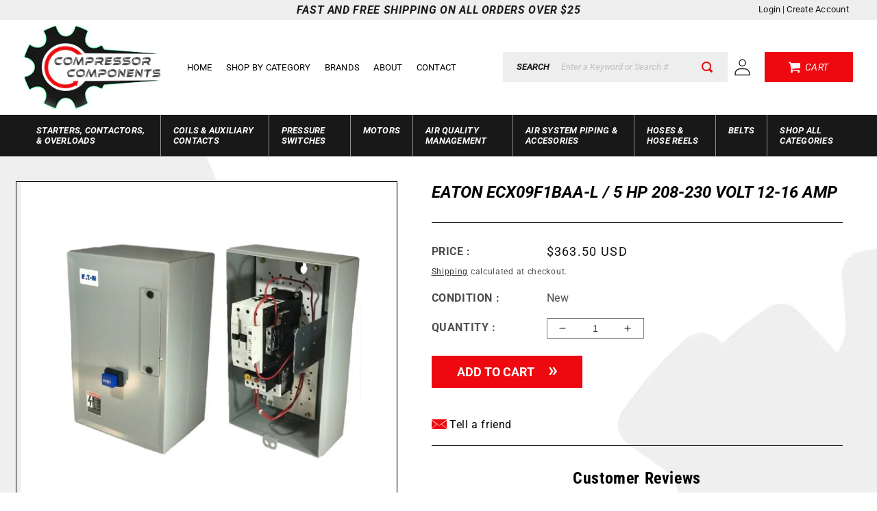

--- FILE ---
content_type: text/html; charset=utf-8
request_url: https://compressorcomponents.com/products/5-hp-208-230-volt-12-16-amp-ecx09f1baa-l
body_size: 44933
content:
<!doctype html>
<html class="no-js" lang="en">
  <head>
    <meta charset="utf-8">
    <meta http-equiv="X-UA-Compatible" content="IE=edge">
    <meta name="viewport" content="width=device-width,initial-scale=1">
    <meta name="theme-color" content="">
    <link rel="canonical" href="https://compressorcomponents.com/products/5-hp-208-230-volt-12-16-amp-ecx09f1baa-l">
    <link rel="preconnect" href="https://cdn.shopify.com" crossorigin><link rel="icon" type="image/png" href="//compressorcomponents.com/cdn/shop/files/logo_b3c46749-2d07-4ff9-b0ae-35fd988865ec.jpg?crop=center&height=32&v=1694384798&width=32"><link rel="preconnect" href="https://fonts.shopifycdn.com" crossorigin><title>
      Eaton ECX09F1BAA-L / 5 HP 208-230 VOLT 12-16 AMP
 &ndash; Compressor Components</title>

    
      <meta name="description" content="EATON ECX09F1BAAL IEC Magnetic Motor StarterHP : 5CONTACTOR AMPERAGE : 18ENCLOSURE HT X WDTH X DPTH : 9.5 X 5.6 X 4.9OVERLOAD RANGE (AMPS) : 12 - 16FRAME SIZE : CCOIL VOLTAGE (VAC) : 208 - 230">
    

    

<meta property="og:site_name" content="Compressor Components">
<meta property="og:url" content="https://compressorcomponents.com/products/5-hp-208-230-volt-12-16-amp-ecx09f1baa-l">
<meta property="og:title" content="Eaton ECX09F1BAA-L / 5 HP 208-230 VOLT 12-16 AMP">
<meta property="og:type" content="product">
<meta property="og:description" content="EATON ECX09F1BAAL IEC Magnetic Motor StarterHP : 5CONTACTOR AMPERAGE : 18ENCLOSURE HT X WDTH X DPTH : 9.5 X 5.6 X 4.9OVERLOAD RANGE (AMPS) : 12 - 16FRAME SIZE : CCOIL VOLTAGE (VAC) : 208 - 230"><meta property="og:image" content="http://compressorcomponents.com/cdn/shop/products/FOR_ALL_IEC_STARTERS_8725b9e3-19fa-4060-a395-0a44e4eaec4e.png?v=1657894012">
  <meta property="og:image:secure_url" content="https://compressorcomponents.com/cdn/shop/products/FOR_ALL_IEC_STARTERS_8725b9e3-19fa-4060-a395-0a44e4eaec4e.png?v=1657894012">
  <meta property="og:image:width" content="3270">
  <meta property="og:image:height" content="2920"><meta property="og:price:amount" content="363.50">
  <meta property="og:price:currency" content="USD"><meta name="twitter:card" content="summary_large_image">
<meta name="twitter:title" content="Eaton ECX09F1BAA-L / 5 HP 208-230 VOLT 12-16 AMP">
<meta name="twitter:description" content="EATON ECX09F1BAAL IEC Magnetic Motor StarterHP : 5CONTACTOR AMPERAGE : 18ENCLOSURE HT X WDTH X DPTH : 9.5 X 5.6 X 4.9OVERLOAD RANGE (AMPS) : 12 - 16FRAME SIZE : CCOIL VOLTAGE (VAC) : 208 - 230">


    <script src="//compressorcomponents.com/cdn/shop/t/4/assets/global.js?v=24850326154503943211652460411" defer="defer"></script>
    <script>window.performance && window.performance.mark && window.performance.mark('shopify.content_for_header.start');</script><meta name="google-site-verification" content="4inBhtvl6aTeE5Tu9U4lDj5JsXKb4Yf32TUp3w7P9pQ">
<meta id="shopify-digital-wallet" name="shopify-digital-wallet" content="/63869681897/digital_wallets/dialog">
<meta name="shopify-checkout-api-token" content="0be626516adf2e76aead26c9ff4a12f2">
<link rel="alternate" type="application/json+oembed" href="https://compressorcomponents.com/products/5-hp-208-230-volt-12-16-amp-ecx09f1baa-l.oembed">
<script async="async" src="/checkouts/internal/preloads.js?locale=en-US"></script>
<link rel="preconnect" href="https://shop.app" crossorigin="anonymous">
<script async="async" src="https://shop.app/checkouts/internal/preloads.js?locale=en-US&shop_id=63869681897" crossorigin="anonymous"></script>
<script id="apple-pay-shop-capabilities" type="application/json">{"shopId":63869681897,"countryCode":"US","currencyCode":"USD","merchantCapabilities":["supports3DS"],"merchantId":"gid:\/\/shopify\/Shop\/63869681897","merchantName":"Compressor Components","requiredBillingContactFields":["postalAddress","email"],"requiredShippingContactFields":["postalAddress","email"],"shippingType":"shipping","supportedNetworks":["visa","masterCard","amex","discover","elo","jcb"],"total":{"type":"pending","label":"Compressor Components","amount":"1.00"},"shopifyPaymentsEnabled":true,"supportsSubscriptions":true}</script>
<script id="shopify-features" type="application/json">{"accessToken":"0be626516adf2e76aead26c9ff4a12f2","betas":["rich-media-storefront-analytics"],"domain":"compressorcomponents.com","predictiveSearch":true,"shopId":63869681897,"locale":"en"}</script>
<script>var Shopify = Shopify || {};
Shopify.shop = "compressor-components.myshopify.com";
Shopify.locale = "en";
Shopify.currency = {"active":"USD","rate":"1.0"};
Shopify.country = "US";
Shopify.theme = {"name":"OCDesignsOnline","id":132754505961,"schema_name":"Dawn","schema_version":"5.0.0","theme_store_id":887,"role":"main"};
Shopify.theme.handle = "null";
Shopify.theme.style = {"id":null,"handle":null};
Shopify.cdnHost = "compressorcomponents.com/cdn";
Shopify.routes = Shopify.routes || {};
Shopify.routes.root = "/";</script>
<script type="module">!function(o){(o.Shopify=o.Shopify||{}).modules=!0}(window);</script>
<script>!function(o){function n(){var o=[];function n(){o.push(Array.prototype.slice.apply(arguments))}return n.q=o,n}var t=o.Shopify=o.Shopify||{};t.loadFeatures=n(),t.autoloadFeatures=n()}(window);</script>
<script>
  window.ShopifyPay = window.ShopifyPay || {};
  window.ShopifyPay.apiHost = "shop.app\/pay";
  window.ShopifyPay.redirectState = null;
</script>
<script id="shop-js-analytics" type="application/json">{"pageType":"product"}</script>
<script defer="defer" async type="module" src="//compressorcomponents.com/cdn/shopifycloud/shop-js/modules/v2/client.init-shop-cart-sync_BT-GjEfc.en.esm.js"></script>
<script defer="defer" async type="module" src="//compressorcomponents.com/cdn/shopifycloud/shop-js/modules/v2/chunk.common_D58fp_Oc.esm.js"></script>
<script defer="defer" async type="module" src="//compressorcomponents.com/cdn/shopifycloud/shop-js/modules/v2/chunk.modal_xMitdFEc.esm.js"></script>
<script type="module">
  await import("//compressorcomponents.com/cdn/shopifycloud/shop-js/modules/v2/client.init-shop-cart-sync_BT-GjEfc.en.esm.js");
await import("//compressorcomponents.com/cdn/shopifycloud/shop-js/modules/v2/chunk.common_D58fp_Oc.esm.js");
await import("//compressorcomponents.com/cdn/shopifycloud/shop-js/modules/v2/chunk.modal_xMitdFEc.esm.js");

  window.Shopify.SignInWithShop?.initShopCartSync?.({"fedCMEnabled":true,"windoidEnabled":true});

</script>
<script defer="defer" async type="module" src="//compressorcomponents.com/cdn/shopifycloud/shop-js/modules/v2/client.payment-terms_Ci9AEqFq.en.esm.js"></script>
<script defer="defer" async type="module" src="//compressorcomponents.com/cdn/shopifycloud/shop-js/modules/v2/chunk.common_D58fp_Oc.esm.js"></script>
<script defer="defer" async type="module" src="//compressorcomponents.com/cdn/shopifycloud/shop-js/modules/v2/chunk.modal_xMitdFEc.esm.js"></script>
<script type="module">
  await import("//compressorcomponents.com/cdn/shopifycloud/shop-js/modules/v2/client.payment-terms_Ci9AEqFq.en.esm.js");
await import("//compressorcomponents.com/cdn/shopifycloud/shop-js/modules/v2/chunk.common_D58fp_Oc.esm.js");
await import("//compressorcomponents.com/cdn/shopifycloud/shop-js/modules/v2/chunk.modal_xMitdFEc.esm.js");

  
</script>
<script>
  window.Shopify = window.Shopify || {};
  if (!window.Shopify.featureAssets) window.Shopify.featureAssets = {};
  window.Shopify.featureAssets['shop-js'] = {"shop-cart-sync":["modules/v2/client.shop-cart-sync_DZOKe7Ll.en.esm.js","modules/v2/chunk.common_D58fp_Oc.esm.js","modules/v2/chunk.modal_xMitdFEc.esm.js"],"init-fed-cm":["modules/v2/client.init-fed-cm_B6oLuCjv.en.esm.js","modules/v2/chunk.common_D58fp_Oc.esm.js","modules/v2/chunk.modal_xMitdFEc.esm.js"],"shop-cash-offers":["modules/v2/client.shop-cash-offers_D2sdYoxE.en.esm.js","modules/v2/chunk.common_D58fp_Oc.esm.js","modules/v2/chunk.modal_xMitdFEc.esm.js"],"shop-login-button":["modules/v2/client.shop-login-button_QeVjl5Y3.en.esm.js","modules/v2/chunk.common_D58fp_Oc.esm.js","modules/v2/chunk.modal_xMitdFEc.esm.js"],"pay-button":["modules/v2/client.pay-button_DXTOsIq6.en.esm.js","modules/v2/chunk.common_D58fp_Oc.esm.js","modules/v2/chunk.modal_xMitdFEc.esm.js"],"shop-button":["modules/v2/client.shop-button_DQZHx9pm.en.esm.js","modules/v2/chunk.common_D58fp_Oc.esm.js","modules/v2/chunk.modal_xMitdFEc.esm.js"],"avatar":["modules/v2/client.avatar_BTnouDA3.en.esm.js"],"init-windoid":["modules/v2/client.init-windoid_CR1B-cfM.en.esm.js","modules/v2/chunk.common_D58fp_Oc.esm.js","modules/v2/chunk.modal_xMitdFEc.esm.js"],"init-shop-for-new-customer-accounts":["modules/v2/client.init-shop-for-new-customer-accounts_C_vY_xzh.en.esm.js","modules/v2/client.shop-login-button_QeVjl5Y3.en.esm.js","modules/v2/chunk.common_D58fp_Oc.esm.js","modules/v2/chunk.modal_xMitdFEc.esm.js"],"init-shop-email-lookup-coordinator":["modules/v2/client.init-shop-email-lookup-coordinator_BI7n9ZSv.en.esm.js","modules/v2/chunk.common_D58fp_Oc.esm.js","modules/v2/chunk.modal_xMitdFEc.esm.js"],"init-shop-cart-sync":["modules/v2/client.init-shop-cart-sync_BT-GjEfc.en.esm.js","modules/v2/chunk.common_D58fp_Oc.esm.js","modules/v2/chunk.modal_xMitdFEc.esm.js"],"shop-toast-manager":["modules/v2/client.shop-toast-manager_DiYdP3xc.en.esm.js","modules/v2/chunk.common_D58fp_Oc.esm.js","modules/v2/chunk.modal_xMitdFEc.esm.js"],"init-customer-accounts":["modules/v2/client.init-customer-accounts_D9ZNqS-Q.en.esm.js","modules/v2/client.shop-login-button_QeVjl5Y3.en.esm.js","modules/v2/chunk.common_D58fp_Oc.esm.js","modules/v2/chunk.modal_xMitdFEc.esm.js"],"init-customer-accounts-sign-up":["modules/v2/client.init-customer-accounts-sign-up_iGw4briv.en.esm.js","modules/v2/client.shop-login-button_QeVjl5Y3.en.esm.js","modules/v2/chunk.common_D58fp_Oc.esm.js","modules/v2/chunk.modal_xMitdFEc.esm.js"],"shop-follow-button":["modules/v2/client.shop-follow-button_CqMgW2wH.en.esm.js","modules/v2/chunk.common_D58fp_Oc.esm.js","modules/v2/chunk.modal_xMitdFEc.esm.js"],"checkout-modal":["modules/v2/client.checkout-modal_xHeaAweL.en.esm.js","modules/v2/chunk.common_D58fp_Oc.esm.js","modules/v2/chunk.modal_xMitdFEc.esm.js"],"shop-login":["modules/v2/client.shop-login_D91U-Q7h.en.esm.js","modules/v2/chunk.common_D58fp_Oc.esm.js","modules/v2/chunk.modal_xMitdFEc.esm.js"],"lead-capture":["modules/v2/client.lead-capture_BJmE1dJe.en.esm.js","modules/v2/chunk.common_D58fp_Oc.esm.js","modules/v2/chunk.modal_xMitdFEc.esm.js"],"payment-terms":["modules/v2/client.payment-terms_Ci9AEqFq.en.esm.js","modules/v2/chunk.common_D58fp_Oc.esm.js","modules/v2/chunk.modal_xMitdFEc.esm.js"]};
</script>
<script id="__st">var __st={"a":63869681897,"offset":-18000,"reqid":"a29d2243-9c09-4a8b-be0f-7ad5a8080f4a-1769459763","pageurl":"compressorcomponents.com\/products\/5-hp-208-230-volt-12-16-amp-ecx09f1baa-l","u":"08196e7e39da","p":"product","rtyp":"product","rid":7751000064233};</script>
<script>window.ShopifyPaypalV4VisibilityTracking = true;</script>
<script id="captcha-bootstrap">!function(){'use strict';const t='contact',e='account',n='new_comment',o=[[t,t],['blogs',n],['comments',n],[t,'customer']],c=[[e,'customer_login'],[e,'guest_login'],[e,'recover_customer_password'],[e,'create_customer']],r=t=>t.map((([t,e])=>`form[action*='/${t}']:not([data-nocaptcha='true']) input[name='form_type'][value='${e}']`)).join(','),a=t=>()=>t?[...document.querySelectorAll(t)].map((t=>t.form)):[];function s(){const t=[...o],e=r(t);return a(e)}const i='password',u='form_key',d=['recaptcha-v3-token','g-recaptcha-response','h-captcha-response',i],f=()=>{try{return window.sessionStorage}catch{return}},m='__shopify_v',_=t=>t.elements[u];function p(t,e,n=!1){try{const o=window.sessionStorage,c=JSON.parse(o.getItem(e)),{data:r}=function(t){const{data:e,action:n}=t;return t[m]||n?{data:e,action:n}:{data:t,action:n}}(c);for(const[e,n]of Object.entries(r))t.elements[e]&&(t.elements[e].value=n);n&&o.removeItem(e)}catch(o){console.error('form repopulation failed',{error:o})}}const l='form_type',E='cptcha';function T(t){t.dataset[E]=!0}const w=window,h=w.document,L='Shopify',v='ce_forms',y='captcha';let A=!1;((t,e)=>{const n=(g='f06e6c50-85a8-45c8-87d0-21a2b65856fe',I='https://cdn.shopify.com/shopifycloud/storefront-forms-hcaptcha/ce_storefront_forms_captcha_hcaptcha.v1.5.2.iife.js',D={infoText:'Protected by hCaptcha',privacyText:'Privacy',termsText:'Terms'},(t,e,n)=>{const o=w[L][v],c=o.bindForm;if(c)return c(t,g,e,D).then(n);var r;o.q.push([[t,g,e,D],n]),r=I,A||(h.body.append(Object.assign(h.createElement('script'),{id:'captcha-provider',async:!0,src:r})),A=!0)});var g,I,D;w[L]=w[L]||{},w[L][v]=w[L][v]||{},w[L][v].q=[],w[L][y]=w[L][y]||{},w[L][y].protect=function(t,e){n(t,void 0,e),T(t)},Object.freeze(w[L][y]),function(t,e,n,w,h,L){const[v,y,A,g]=function(t,e,n){const i=e?o:[],u=t?c:[],d=[...i,...u],f=r(d),m=r(i),_=r(d.filter((([t,e])=>n.includes(e))));return[a(f),a(m),a(_),s()]}(w,h,L),I=t=>{const e=t.target;return e instanceof HTMLFormElement?e:e&&e.form},D=t=>v().includes(t);t.addEventListener('submit',(t=>{const e=I(t);if(!e)return;const n=D(e)&&!e.dataset.hcaptchaBound&&!e.dataset.recaptchaBound,o=_(e),c=g().includes(e)&&(!o||!o.value);(n||c)&&t.preventDefault(),c&&!n&&(function(t){try{if(!f())return;!function(t){const e=f();if(!e)return;const n=_(t);if(!n)return;const o=n.value;o&&e.removeItem(o)}(t);const e=Array.from(Array(32),(()=>Math.random().toString(36)[2])).join('');!function(t,e){_(t)||t.append(Object.assign(document.createElement('input'),{type:'hidden',name:u})),t.elements[u].value=e}(t,e),function(t,e){const n=f();if(!n)return;const o=[...t.querySelectorAll(`input[type='${i}']`)].map((({name:t})=>t)),c=[...d,...o],r={};for(const[a,s]of new FormData(t).entries())c.includes(a)||(r[a]=s);n.setItem(e,JSON.stringify({[m]:1,action:t.action,data:r}))}(t,e)}catch(e){console.error('failed to persist form',e)}}(e),e.submit())}));const S=(t,e)=>{t&&!t.dataset[E]&&(n(t,e.some((e=>e===t))),T(t))};for(const o of['focusin','change'])t.addEventListener(o,(t=>{const e=I(t);D(e)&&S(e,y())}));const B=e.get('form_key'),M=e.get(l),P=B&&M;t.addEventListener('DOMContentLoaded',(()=>{const t=y();if(P)for(const e of t)e.elements[l].value===M&&p(e,B);[...new Set([...A(),...v().filter((t=>'true'===t.dataset.shopifyCaptcha))])].forEach((e=>S(e,t)))}))}(h,new URLSearchParams(w.location.search),n,t,e,['guest_login'])})(!0,!0)}();</script>
<script integrity="sha256-4kQ18oKyAcykRKYeNunJcIwy7WH5gtpwJnB7kiuLZ1E=" data-source-attribution="shopify.loadfeatures" defer="defer" src="//compressorcomponents.com/cdn/shopifycloud/storefront/assets/storefront/load_feature-a0a9edcb.js" crossorigin="anonymous"></script>
<script crossorigin="anonymous" defer="defer" src="//compressorcomponents.com/cdn/shopifycloud/storefront/assets/shopify_pay/storefront-65b4c6d7.js?v=20250812"></script>
<script data-source-attribution="shopify.dynamic_checkout.dynamic.init">var Shopify=Shopify||{};Shopify.PaymentButton=Shopify.PaymentButton||{isStorefrontPortableWallets:!0,init:function(){window.Shopify.PaymentButton.init=function(){};var t=document.createElement("script");t.src="https://compressorcomponents.com/cdn/shopifycloud/portable-wallets/latest/portable-wallets.en.js",t.type="module",document.head.appendChild(t)}};
</script>
<script data-source-attribution="shopify.dynamic_checkout.buyer_consent">
  function portableWalletsHideBuyerConsent(e){var t=document.getElementById("shopify-buyer-consent"),n=document.getElementById("shopify-subscription-policy-button");t&&n&&(t.classList.add("hidden"),t.setAttribute("aria-hidden","true"),n.removeEventListener("click",e))}function portableWalletsShowBuyerConsent(e){var t=document.getElementById("shopify-buyer-consent"),n=document.getElementById("shopify-subscription-policy-button");t&&n&&(t.classList.remove("hidden"),t.removeAttribute("aria-hidden"),n.addEventListener("click",e))}window.Shopify?.PaymentButton&&(window.Shopify.PaymentButton.hideBuyerConsent=portableWalletsHideBuyerConsent,window.Shopify.PaymentButton.showBuyerConsent=portableWalletsShowBuyerConsent);
</script>
<script data-source-attribution="shopify.dynamic_checkout.cart.bootstrap">document.addEventListener("DOMContentLoaded",(function(){function t(){return document.querySelector("shopify-accelerated-checkout-cart, shopify-accelerated-checkout")}if(t())Shopify.PaymentButton.init();else{new MutationObserver((function(e,n){t()&&(Shopify.PaymentButton.init(),n.disconnect())})).observe(document.body,{childList:!0,subtree:!0})}}));
</script>
<link id="shopify-accelerated-checkout-styles" rel="stylesheet" media="screen" href="https://compressorcomponents.com/cdn/shopifycloud/portable-wallets/latest/accelerated-checkout-backwards-compat.css" crossorigin="anonymous">
<style id="shopify-accelerated-checkout-cart">
        #shopify-buyer-consent {
  margin-top: 1em;
  display: inline-block;
  width: 100%;
}

#shopify-buyer-consent.hidden {
  display: none;
}

#shopify-subscription-policy-button {
  background: none;
  border: none;
  padding: 0;
  text-decoration: underline;
  font-size: inherit;
  cursor: pointer;
}

#shopify-subscription-policy-button::before {
  box-shadow: none;
}

      </style>
<script id="sections-script" data-sections="product-recommendations,header,footer" defer="defer" src="//compressorcomponents.com/cdn/shop/t/4/compiled_assets/scripts.js?v=1050"></script>
<script>window.performance && window.performance.mark && window.performance.mark('shopify.content_for_header.end');</script>


    <style data-shopify>
      @font-face {
  font-family: Roboto;
  font-weight: 400;
  font-style: normal;
  font-display: swap;
  src: url("//compressorcomponents.com/cdn/fonts/roboto/roboto_n4.2019d890f07b1852f56ce63ba45b2db45d852cba.woff2") format("woff2"),
       url("//compressorcomponents.com/cdn/fonts/roboto/roboto_n4.238690e0007583582327135619c5f7971652fa9d.woff") format("woff");
}

      @font-face {
  font-family: Roboto;
  font-weight: 700;
  font-style: normal;
  font-display: swap;
  src: url("//compressorcomponents.com/cdn/fonts/roboto/roboto_n7.f38007a10afbbde8976c4056bfe890710d51dec2.woff2") format("woff2"),
       url("//compressorcomponents.com/cdn/fonts/roboto/roboto_n7.94bfdd3e80c7be00e128703d245c207769d763f9.woff") format("woff");
}

      @font-face {
  font-family: Roboto;
  font-weight: 400;
  font-style: italic;
  font-display: swap;
  src: url("//compressorcomponents.com/cdn/fonts/roboto/roboto_i4.57ce898ccda22ee84f49e6b57ae302250655e2d4.woff2") format("woff2"),
       url("//compressorcomponents.com/cdn/fonts/roboto/roboto_i4.b21f3bd061cbcb83b824ae8c7671a82587b264bf.woff") format("woff");
}

      @font-face {
  font-family: Roboto;
  font-weight: 700;
  font-style: italic;
  font-display: swap;
  src: url("//compressorcomponents.com/cdn/fonts/roboto/roboto_i7.7ccaf9410746f2c53340607c42c43f90a9005937.woff2") format("woff2"),
       url("//compressorcomponents.com/cdn/fonts/roboto/roboto_i7.49ec21cdd7148292bffea74c62c0df6e93551516.woff") format("woff");
}

      @font-face {
  font-family: "Roboto Condensed";
  font-weight: 700;
  font-style: normal;
  font-display: swap;
  src: url("//compressorcomponents.com/cdn/fonts/roboto_condensed/robotocondensed_n7.0c73a613503672be244d2f29ab6ddd3fc3cc69ae.woff2") format("woff2"),
       url("//compressorcomponents.com/cdn/fonts/roboto_condensed/robotocondensed_n7.ef6ece86ba55f49c27c4904a493c283a40f3a66e.woff") format("woff");
}


      :root {
        --font-body-family: Roboto, sans-serif;
        --font-body-style: normal;
        --font-body-weight: 400;
        --font-body-weight-bold: 700;

        --font-heading-family: "Roboto Condensed", sans-serif;
        --font-heading-style: normal;
        --font-heading-weight: 700;

        --font-body-scale: 1.0;
        --font-heading-scale: 1.0;

        --color-base-text: 18, 18, 18;
        --color-shadow: 18, 18, 18;
        --color-base-background-1: 255, 255, 255;
        --color-base-background-2: 243, 243, 243;
        --color-base-solid-button-labels: 255, 255, 255;
        --color-base-outline-button-labels: 18, 18, 18;
        --color-base-accent-1: 18, 18, 18;
        --color-base-accent-2: 51, 79, 180;
        --payment-terms-background-color: #ffffff;

        --gradient-base-background-1: #ffffff;
        --gradient-base-background-2: #f3f3f3;
        --gradient-base-accent-1: #121212;
        --gradient-base-accent-2: #334fb4;

        --media-padding: px;
        --media-border-opacity: 0.05;
        --media-border-width: 1px;
        --media-radius: 0px;
        --media-shadow-opacity: 0.0;
        --media-shadow-horizontal-offset: 0px;
        --media-shadow-vertical-offset: 4px;
        --media-shadow-blur-radius: 5px;

        --page-width: 125rem;
        --page-width-margin: 0rem;

        --card-image-padding: 0.0rem;
        --card-corner-radius: 0.0rem;
        --card-text-alignment: left;
        --card-border-width: 0.0rem;
        --card-border-opacity: 0.1;
        --card-shadow-opacity: 0.0;
        --card-shadow-horizontal-offset: 0.0rem;
        --card-shadow-vertical-offset: 0.4rem;
        --card-shadow-blur-radius: 0.5rem;

        --badge-corner-radius: 4.0rem;

        --popup-border-width: 1px;
        --popup-border-opacity: 0.1;
        --popup-corner-radius: 0px;
        --popup-shadow-opacity: 0.0;
        --popup-shadow-horizontal-offset: 0px;
        --popup-shadow-vertical-offset: 4px;
        --popup-shadow-blur-radius: 5px;

        --drawer-border-width: 1px;
        --drawer-border-opacity: 0.1;
        --drawer-shadow-opacity: 0.0;
        --drawer-shadow-horizontal-offset: 0px;
        --drawer-shadow-vertical-offset: 4px;
        --drawer-shadow-blur-radius: 5px;

        --spacing-sections-desktop: 0px;
        --spacing-sections-mobile: 0px;

        --grid-desktop-vertical-spacing: 8px;
        --grid-desktop-horizontal-spacing: 12px;
        --grid-mobile-vertical-spacing: 4px;
        --grid-mobile-horizontal-spacing: 6px;

        --text-boxes-border-opacity: 0.1;
        --text-boxes-border-width: 0px;
        --text-boxes-radius: 0px;
        --text-boxes-shadow-opacity: 0.0;
        --text-boxes-shadow-horizontal-offset: 0px;
        --text-boxes-shadow-vertical-offset: 4px;
        --text-boxes-shadow-blur-radius: 5px;

        --buttons-radius: 0px;
        --buttons-radius-outset: 0px;
        --buttons-border-width: 1px;
        --buttons-border-opacity: 1.0;
        --buttons-shadow-opacity: 0.0;
        --buttons-shadow-horizontal-offset: 0px;
        --buttons-shadow-vertical-offset: 4px;
        --buttons-shadow-blur-radius: 5px;
        --buttons-border-offset: 0px;

        --inputs-radius: 0px;
        --inputs-border-width: 1px;
        --inputs-border-opacity: 0.55;
        --inputs-shadow-opacity: 0.0;
        --inputs-shadow-horizontal-offset: 0px;
        --inputs-margin-offset: 0px;
        --inputs-shadow-vertical-offset: 4px;
        --inputs-shadow-blur-radius: 5px;
        --inputs-radius-outset: 0px;

        --variant-pills-radius: 40px;
        --variant-pills-border-width: 1px;
        --variant-pills-border-opacity: 0.55;
        --variant-pills-shadow-opacity: 0.0;
        --variant-pills-shadow-horizontal-offset: 0px;
        --variant-pills-shadow-vertical-offset: 4px;
        --variant-pills-shadow-blur-radius: 5px;
      }

      *,
      *::before,
      *::after {
        box-sizing: inherit;
      }

      html {
        box-sizing: border-box;
        font-size: calc(var(--font-body-scale) * 62.5%);
        height: 100%;
      }

      body {
        display: grid;
        grid-template-rows: auto auto 1fr auto;
        grid-template-columns: 100%;
        min-height: 100%;
        margin: 0;
        font-size: 1.5rem;
        letter-spacing: 0.06rem;
        line-height: calc(1 + 0.8 / var(--font-body-scale));
        font-family: var(--font-body-family);
        font-style: var(--font-body-style);
        font-weight: var(--font-body-weight);
      }

      @media screen and (min-width: 750px) {
        body {
          font-size: 1.6rem;
        }
      }
    </style>

    <link href="//compressorcomponents.com/cdn/shop/t/4/assets/base.css?v=17172972685472639171652816983" rel="stylesheet" type="text/css" media="all" />
    
    <link href="//compressorcomponents.com/cdn/shop/t/4/assets/custom.css?v=45323718349933550741666268204" rel="stylesheet" type="text/css" media="all" />
    
	<link rel="stylesheet" href="https://cdnjs.cloudflare.com/ajax/libs/animate.css/3.0.0/animate.min.css" integrity="sha512-AxreIHhkY++cKOLExTja7A6/SsaCf+jeXRx4D2vSd7zQsAuzo1L+OUHA6bbWzw8o3UJ7AXICoyr9Je8glr610w==" crossorigin="anonymous" referrerpolicy="no-referrer" /><link rel="preload" as="font" href="//compressorcomponents.com/cdn/fonts/roboto/roboto_n4.2019d890f07b1852f56ce63ba45b2db45d852cba.woff2" type="font/woff2" crossorigin><link rel="preload" as="font" href="//compressorcomponents.com/cdn/fonts/roboto_condensed/robotocondensed_n7.0c73a613503672be244d2f29ab6ddd3fc3cc69ae.woff2" type="font/woff2" crossorigin><link rel="stylesheet" href="//compressorcomponents.com/cdn/shop/t/4/assets/component-predictive-search.css?v=165644661289088488651652460401" media="print" onload="this.media='all'"><script>document.documentElement.className = document.documentElement.className.replace('no-js', 'js');
    if (Shopify.designMode) {
      document.documentElement.classList.add('shopify-design-mode');
    }
    </script>
 <meta name="google-site-verification" content="1OxQ0kY4ebxaQCwIAwIE4_afZ_LU-B_5bv8ulfFu-RQ" />
  <!-- BEGIN app block: shopify://apps/judge-me-reviews/blocks/judgeme_core/61ccd3b1-a9f2-4160-9fe9-4fec8413e5d8 --><!-- Start of Judge.me Core -->






<link rel="dns-prefetch" href="https://cdnwidget.judge.me">
<link rel="dns-prefetch" href="https://cdn.judge.me">
<link rel="dns-prefetch" href="https://cdn1.judge.me">
<link rel="dns-prefetch" href="https://api.judge.me">

<script data-cfasync='false' class='jdgm-settings-script'>window.jdgmSettings={"pagination":5,"disable_web_reviews":false,"badge_no_review_text":"No reviews","badge_n_reviews_text":"{{ n }} review/reviews","badge_star_color":"#F80707","hide_badge_preview_if_no_reviews":true,"badge_hide_text":false,"enforce_center_preview_badge":false,"widget_title":"Customer Reviews","widget_open_form_text":"Write a review","widget_close_form_text":"Cancel review","widget_refresh_page_text":"Refresh page","widget_summary_text":"Based on {{ number_of_reviews }} review/reviews","widget_no_review_text":"Be the first to write a review","widget_name_field_text":"Display name","widget_verified_name_field_text":"Verified Name (public)","widget_name_placeholder_text":"Display name","widget_required_field_error_text":"This field is required.","widget_email_field_text":"Email address","widget_verified_email_field_text":"Verified Email (private, can not be edited)","widget_email_placeholder_text":"Your email address","widget_email_field_error_text":"Please enter a valid email address.","widget_rating_field_text":"Rating","widget_review_title_field_text":"Review Title","widget_review_title_placeholder_text":"Give your review a title","widget_review_body_field_text":"Review content","widget_review_body_placeholder_text":"Start writing here...","widget_pictures_field_text":"Picture/Video (optional)","widget_submit_review_text":"Submit Review","widget_submit_verified_review_text":"Submit Verified Review","widget_submit_success_msg_with_auto_publish":"Thank you! Please refresh the page in a few moments to see your review. You can remove or edit your review by logging into \u003ca href='https://judge.me/login' target='_blank' rel='nofollow noopener'\u003eJudge.me\u003c/a\u003e","widget_submit_success_msg_no_auto_publish":"Thank you! Your review will be published as soon as it is approved by the shop admin. You can remove or edit your review by logging into \u003ca href='https://judge.me/login' target='_blank' rel='nofollow noopener'\u003eJudge.me\u003c/a\u003e","widget_show_default_reviews_out_of_total_text":"Showing {{ n_reviews_shown }} out of {{ n_reviews }} reviews.","widget_show_all_link_text":"Show all","widget_show_less_link_text":"Show less","widget_author_said_text":"{{ reviewer_name }} said:","widget_days_text":"{{ n }} days ago","widget_weeks_text":"{{ n }} week/weeks ago","widget_months_text":"{{ n }} month/months ago","widget_years_text":"{{ n }} year/years ago","widget_yesterday_text":"Yesterday","widget_today_text":"Today","widget_replied_text":"\u003e\u003e {{ shop_name }} replied:","widget_read_more_text":"Read more","widget_reviewer_name_as_initial":"","widget_rating_filter_color":"#fbcd0a","widget_rating_filter_see_all_text":"See all reviews","widget_sorting_most_recent_text":"Most Recent","widget_sorting_highest_rating_text":"Highest Rating","widget_sorting_lowest_rating_text":"Lowest Rating","widget_sorting_with_pictures_text":"Only Pictures","widget_sorting_most_helpful_text":"Most Helpful","widget_open_question_form_text":"Ask a question","widget_reviews_subtab_text":"Reviews","widget_questions_subtab_text":"Questions","widget_question_label_text":"Question","widget_answer_label_text":"Answer","widget_question_placeholder_text":"Write your question here","widget_submit_question_text":"Submit Question","widget_question_submit_success_text":"Thank you for your question! We will notify you once it gets answered.","widget_star_color":"#F80707","verified_badge_text":"Verified","verified_badge_bg_color":"","verified_badge_text_color":"","verified_badge_placement":"left-of-reviewer-name","widget_review_max_height":"","widget_hide_border":false,"widget_social_share":false,"widget_thumb":false,"widget_review_location_show":false,"widget_location_format":"","all_reviews_include_out_of_store_products":true,"all_reviews_out_of_store_text":"(out of store)","all_reviews_pagination":100,"all_reviews_product_name_prefix_text":"about","enable_review_pictures":true,"enable_question_anwser":false,"widget_theme":"default","review_date_format":"mm/dd/yyyy","default_sort_method":"most-recent","widget_product_reviews_subtab_text":"Product Reviews","widget_shop_reviews_subtab_text":"Shop Reviews","widget_other_products_reviews_text":"Reviews for other products","widget_store_reviews_subtab_text":"Store reviews","widget_no_store_reviews_text":"This store hasn't received any reviews yet","widget_web_restriction_product_reviews_text":"This product hasn't received any reviews yet","widget_no_items_text":"No items found","widget_show_more_text":"Show more","widget_write_a_store_review_text":"Write a Store Review","widget_other_languages_heading":"Reviews in Other Languages","widget_translate_review_text":"Translate review to {{ language }}","widget_translating_review_text":"Translating...","widget_show_original_translation_text":"Show original ({{ language }})","widget_translate_review_failed_text":"Review couldn't be translated.","widget_translate_review_retry_text":"Retry","widget_translate_review_try_again_later_text":"Try again later","show_product_url_for_grouped_product":false,"widget_sorting_pictures_first_text":"Pictures First","show_pictures_on_all_rev_page_mobile":false,"show_pictures_on_all_rev_page_desktop":false,"floating_tab_hide_mobile_install_preference":false,"floating_tab_button_name":"★ Reviews","floating_tab_title":"Let customers speak for us","floating_tab_button_color":"","floating_tab_button_background_color":"","floating_tab_url":"","floating_tab_url_enabled":false,"floating_tab_tab_style":"text","all_reviews_text_badge_text":"Customers rate us {{ shop.metafields.judgeme.all_reviews_rating | round: 1 }}/5 based on {{ shop.metafields.judgeme.all_reviews_count }} reviews.","all_reviews_text_badge_text_branded_style":"{{ shop.metafields.judgeme.all_reviews_rating | round: 1 }} out of 5 stars based on {{ shop.metafields.judgeme.all_reviews_count }} reviews","is_all_reviews_text_badge_a_link":false,"show_stars_for_all_reviews_text_badge":false,"all_reviews_text_badge_url":"","all_reviews_text_style":"branded","all_reviews_text_color_style":"judgeme_brand_color","all_reviews_text_color":"#108474","all_reviews_text_show_jm_brand":true,"featured_carousel_show_header":true,"featured_carousel_title":"What do our customers think. ","testimonials_carousel_title":"Customers are saying","videos_carousel_title":"Real customer stories","cards_carousel_title":"Customers are saying","featured_carousel_count_text":"from {{ n }} reviews","featured_carousel_add_link_to_all_reviews_page":false,"featured_carousel_url":"","featured_carousel_show_images":true,"featured_carousel_autoslide_interval":5,"featured_carousel_arrows_on_the_sides":false,"featured_carousel_height":250,"featured_carousel_width":80,"featured_carousel_image_size":0,"featured_carousel_image_height":250,"featured_carousel_arrow_color":"#eeeeee","verified_count_badge_style":"branded","verified_count_badge_orientation":"horizontal","verified_count_badge_color_style":"judgeme_brand_color","verified_count_badge_color":"#108474","is_verified_count_badge_a_link":false,"verified_count_badge_url":"","verified_count_badge_show_jm_brand":true,"widget_rating_preset_default":5,"widget_first_sub_tab":"product-reviews","widget_show_histogram":true,"widget_histogram_use_custom_color":false,"widget_pagination_use_custom_color":false,"widget_star_use_custom_color":true,"widget_verified_badge_use_custom_color":false,"widget_write_review_use_custom_color":false,"picture_reminder_submit_button":"Upload Pictures","enable_review_videos":false,"mute_video_by_default":false,"widget_sorting_videos_first_text":"Videos First","widget_review_pending_text":"Pending","featured_carousel_items_for_large_screen":3,"social_share_options_order":"Facebook,Twitter","remove_microdata_snippet":false,"disable_json_ld":false,"enable_json_ld_products":false,"preview_badge_show_question_text":false,"preview_badge_no_question_text":"No questions","preview_badge_n_question_text":"{{ number_of_questions }} question/questions","qa_badge_show_icon":false,"qa_badge_position":"same-row","remove_judgeme_branding":false,"widget_add_search_bar":false,"widget_search_bar_placeholder":"Search","widget_sorting_verified_only_text":"Verified only","featured_carousel_theme":"default","featured_carousel_show_rating":true,"featured_carousel_show_title":true,"featured_carousel_show_body":true,"featured_carousel_show_date":false,"featured_carousel_show_reviewer":true,"featured_carousel_show_product":false,"featured_carousel_header_background_color":"#108474","featured_carousel_header_text_color":"#ffffff","featured_carousel_name_product_separator":"reviewed","featured_carousel_full_star_background":"#108474","featured_carousel_empty_star_background":"#dadada","featured_carousel_vertical_theme_background":"#f9fafb","featured_carousel_verified_badge_enable":true,"featured_carousel_verified_badge_color":"#108474","featured_carousel_border_style":"round","featured_carousel_review_line_length_limit":3,"featured_carousel_more_reviews_button_text":"Read more reviews","featured_carousel_view_product_button_text":"View product","all_reviews_page_load_reviews_on":"scroll","all_reviews_page_load_more_text":"Load More Reviews","disable_fb_tab_reviews":false,"enable_ajax_cdn_cache":false,"widget_advanced_speed_features":5,"widget_public_name_text":"displayed publicly like","default_reviewer_name":"John Smith","default_reviewer_name_has_non_latin":true,"widget_reviewer_anonymous":"Anonymous","medals_widget_title":"Judge.me Review Medals","medals_widget_background_color":"#f9fafb","medals_widget_position":"footer_all_pages","medals_widget_border_color":"#f9fafb","medals_widget_verified_text_position":"left","medals_widget_use_monochromatic_version":false,"medals_widget_elements_color":"#108474","show_reviewer_avatar":true,"widget_invalid_yt_video_url_error_text":"Not a YouTube video URL","widget_max_length_field_error_text":"Please enter no more than {0} characters.","widget_show_country_flag":false,"widget_show_collected_via_shop_app":true,"widget_verified_by_shop_badge_style":"light","widget_verified_by_shop_text":"Verified by Shop","widget_show_photo_gallery":false,"widget_load_with_code_splitting":true,"widget_ugc_install_preference":false,"widget_ugc_title":"Made by us, Shared by you","widget_ugc_subtitle":"Tag us to see your picture featured in our page","widget_ugc_arrows_color":"#ffffff","widget_ugc_primary_button_text":"Buy Now","widget_ugc_primary_button_background_color":"#108474","widget_ugc_primary_button_text_color":"#ffffff","widget_ugc_primary_button_border_width":"0","widget_ugc_primary_button_border_style":"none","widget_ugc_primary_button_border_color":"#108474","widget_ugc_primary_button_border_radius":"25","widget_ugc_secondary_button_text":"Load More","widget_ugc_secondary_button_background_color":"#ffffff","widget_ugc_secondary_button_text_color":"#108474","widget_ugc_secondary_button_border_width":"2","widget_ugc_secondary_button_border_style":"solid","widget_ugc_secondary_button_border_color":"#108474","widget_ugc_secondary_button_border_radius":"25","widget_ugc_reviews_button_text":"View Reviews","widget_ugc_reviews_button_background_color":"#ffffff","widget_ugc_reviews_button_text_color":"#108474","widget_ugc_reviews_button_border_width":"2","widget_ugc_reviews_button_border_style":"solid","widget_ugc_reviews_button_border_color":"#108474","widget_ugc_reviews_button_border_radius":"25","widget_ugc_reviews_button_link_to":"judgeme-reviews-page","widget_ugc_show_post_date":true,"widget_ugc_max_width":"800","widget_rating_metafield_value_type":true,"widget_primary_color":"#090808","widget_enable_secondary_color":true,"widget_secondary_color":"#F50707","widget_summary_average_rating_text":"{{ average_rating }} out of 5","widget_media_grid_title":"Customer photos \u0026 videos","widget_media_grid_see_more_text":"See more","widget_round_style":false,"widget_show_product_medals":true,"widget_verified_by_judgeme_text":"Verified by Judge.me","widget_show_store_medals":true,"widget_verified_by_judgeme_text_in_store_medals":"Verified by Judge.me","widget_media_field_exceed_quantity_message":"Sorry, we can only accept {{ max_media }} for one review.","widget_media_field_exceed_limit_message":"{{ file_name }} is too large, please select a {{ media_type }} less than {{ size_limit }}MB.","widget_review_submitted_text":"Review Submitted!","widget_question_submitted_text":"Question Submitted!","widget_close_form_text_question":"Cancel","widget_write_your_answer_here_text":"Write your answer here","widget_enabled_branded_link":true,"widget_show_collected_by_judgeme":true,"widget_reviewer_name_color":"","widget_write_review_text_color":"","widget_write_review_bg_color":"","widget_collected_by_judgeme_text":"collected by Judge.me","widget_pagination_type":"standard","widget_load_more_text":"Load More","widget_load_more_color":"#108474","widget_full_review_text":"Full Review","widget_read_more_reviews_text":"Read More Reviews","widget_read_questions_text":"Read Questions","widget_questions_and_answers_text":"Questions \u0026 Answers","widget_verified_by_text":"Verified by","widget_verified_text":"Verified","widget_number_of_reviews_text":"{{ number_of_reviews }} reviews","widget_back_button_text":"Back","widget_next_button_text":"Next","widget_custom_forms_filter_button":"Filters","custom_forms_style":"horizontal","widget_show_review_information":false,"how_reviews_are_collected":"How reviews are collected?","widget_show_review_keywords":false,"widget_gdpr_statement":"How we use your data: We'll only contact you about the review you left, and only if necessary. By submitting your review, you agree to Judge.me's \u003ca href='https://judge.me/terms' target='_blank' rel='nofollow noopener'\u003eterms\u003c/a\u003e, \u003ca href='https://judge.me/privacy' target='_blank' rel='nofollow noopener'\u003eprivacy\u003c/a\u003e and \u003ca href='https://judge.me/content-policy' target='_blank' rel='nofollow noopener'\u003econtent\u003c/a\u003e policies.","widget_multilingual_sorting_enabled":false,"widget_translate_review_content_enabled":false,"widget_translate_review_content_method":"manual","popup_widget_review_selection":"automatically_with_pictures","popup_widget_round_border_style":true,"popup_widget_show_title":true,"popup_widget_show_body":true,"popup_widget_show_reviewer":false,"popup_widget_show_product":true,"popup_widget_show_pictures":true,"popup_widget_use_review_picture":true,"popup_widget_show_on_home_page":true,"popup_widget_show_on_product_page":true,"popup_widget_show_on_collection_page":true,"popup_widget_show_on_cart_page":true,"popup_widget_position":"bottom_left","popup_widget_first_review_delay":5,"popup_widget_duration":5,"popup_widget_interval":5,"popup_widget_review_count":5,"popup_widget_hide_on_mobile":true,"review_snippet_widget_round_border_style":true,"review_snippet_widget_card_color":"#FFFFFF","review_snippet_widget_slider_arrows_background_color":"#FFFFFF","review_snippet_widget_slider_arrows_color":"#000000","review_snippet_widget_star_color":"#108474","show_product_variant":false,"all_reviews_product_variant_label_text":"Variant: ","widget_show_verified_branding":true,"widget_ai_summary_title":"Customers say","widget_ai_summary_disclaimer":"AI-powered review summary based on recent customer reviews","widget_show_ai_summary":false,"widget_show_ai_summary_bg":false,"widget_show_review_title_input":true,"redirect_reviewers_invited_via_email":"review_widget","request_store_review_after_product_review":false,"request_review_other_products_in_order":false,"review_form_color_scheme":"default","review_form_corner_style":"square","review_form_star_color":{},"review_form_text_color":"#333333","review_form_background_color":"#ffffff","review_form_field_background_color":"#fafafa","review_form_button_color":{},"review_form_button_text_color":"#ffffff","review_form_modal_overlay_color":"#000000","review_content_screen_title_text":"How would you rate this product?","review_content_introduction_text":"We would love it if you would share a bit about your experience.","store_review_form_title_text":"How would you rate this store?","store_review_form_introduction_text":"We would love it if you would share a bit about your experience.","show_review_guidance_text":true,"one_star_review_guidance_text":"Poor","five_star_review_guidance_text":"Great","customer_information_screen_title_text":"About you","customer_information_introduction_text":"Please tell us more about you.","custom_questions_screen_title_text":"Your experience in more detail","custom_questions_introduction_text":"Here are a few questions to help us understand more about your experience.","review_submitted_screen_title_text":"Thanks for your review!","review_submitted_screen_thank_you_text":"We are processing it and it will appear on the store soon.","review_submitted_screen_email_verification_text":"Please confirm your email by clicking the link we just sent you. This helps us keep reviews authentic.","review_submitted_request_store_review_text":"Would you like to share your experience of shopping with us?","review_submitted_review_other_products_text":"Would you like to review these products?","store_review_screen_title_text":"Would you like to share your experience of shopping with us?","store_review_introduction_text":"We value your feedback and use it to improve. Please share any thoughts or suggestions you have.","reviewer_media_screen_title_picture_text":"Share a picture","reviewer_media_introduction_picture_text":"Upload a photo to support your review.","reviewer_media_screen_title_video_text":"Share a video","reviewer_media_introduction_video_text":"Upload a video to support your review.","reviewer_media_screen_title_picture_or_video_text":"Share a picture or video","reviewer_media_introduction_picture_or_video_text":"Upload a photo or video to support your review.","reviewer_media_youtube_url_text":"Paste your Youtube URL here","advanced_settings_next_step_button_text":"Next","advanced_settings_close_review_button_text":"Close","modal_write_review_flow":false,"write_review_flow_required_text":"Required","write_review_flow_privacy_message_text":"We respect your privacy.","write_review_flow_anonymous_text":"Post review as anonymous","write_review_flow_visibility_text":"This won't be visible to other customers.","write_review_flow_multiple_selection_help_text":"Select as many as you like","write_review_flow_single_selection_help_text":"Select one option","write_review_flow_required_field_error_text":"This field is required","write_review_flow_invalid_email_error_text":"Please enter a valid email address","write_review_flow_max_length_error_text":"Max. {{ max_length }} characters.","write_review_flow_media_upload_text":"\u003cb\u003eClick to upload\u003c/b\u003e or drag and drop","write_review_flow_gdpr_statement":"We'll only contact you about your review if necessary. By submitting your review, you agree to our \u003ca href='https://judge.me/terms' target='_blank' rel='nofollow noopener'\u003eterms and conditions\u003c/a\u003e and \u003ca href='https://judge.me/privacy' target='_blank' rel='nofollow noopener'\u003eprivacy policy\u003c/a\u003e.","rating_only_reviews_enabled":false,"show_negative_reviews_help_screen":false,"new_review_flow_help_screen_rating_threshold":3,"negative_review_resolution_screen_title_text":"Tell us more","negative_review_resolution_text":"Your experience matters to us. If there were issues with your purchase, we're here to help. Feel free to reach out to us, we'd love the opportunity to make things right.","negative_review_resolution_button_text":"Contact us","negative_review_resolution_proceed_with_review_text":"Leave a review","negative_review_resolution_subject":"Issue with purchase from {{ shop_name }}.{{ order_name }}","preview_badge_collection_page_install_status":false,"widget_review_custom_css":"","preview_badge_custom_css":"","preview_badge_stars_count":"5-stars","featured_carousel_custom_css":"","floating_tab_custom_css":"","all_reviews_widget_custom_css":"","medals_widget_custom_css":"","verified_badge_custom_css":"","all_reviews_text_custom_css":"","transparency_badges_collected_via_store_invite":false,"transparency_badges_from_another_provider":false,"transparency_badges_collected_from_store_visitor":false,"transparency_badges_collected_by_verified_review_provider":false,"transparency_badges_earned_reward":false,"transparency_badges_collected_via_store_invite_text":"Review collected via store invitation","transparency_badges_from_another_provider_text":"Review collected from another provider","transparency_badges_collected_from_store_visitor_text":"Review collected from a store visitor","transparency_badges_written_in_google_text":"Review written in Google","transparency_badges_written_in_etsy_text":"Review written in Etsy","transparency_badges_written_in_shop_app_text":"Review written in Shop App","transparency_badges_earned_reward_text":"Review earned a reward for future purchase","product_review_widget_per_page":10,"widget_store_review_label_text":"Review about the store","checkout_comment_extension_title_on_product_page":"Customer Comments","checkout_comment_extension_num_latest_comment_show":5,"checkout_comment_extension_format":"name_and_timestamp","checkout_comment_customer_name":"last_initial","checkout_comment_comment_notification":true,"preview_badge_collection_page_install_preference":false,"preview_badge_home_page_install_preference":false,"preview_badge_product_page_install_preference":false,"review_widget_install_preference":"","review_carousel_install_preference":false,"floating_reviews_tab_install_preference":"none","verified_reviews_count_badge_install_preference":false,"all_reviews_text_install_preference":false,"review_widget_best_location":false,"judgeme_medals_install_preference":false,"review_widget_revamp_enabled":false,"review_widget_qna_enabled":false,"review_widget_header_theme":"minimal","review_widget_widget_title_enabled":true,"review_widget_header_text_size":"medium","review_widget_header_text_weight":"regular","review_widget_average_rating_style":"compact","review_widget_bar_chart_enabled":true,"review_widget_bar_chart_type":"numbers","review_widget_bar_chart_style":"standard","review_widget_expanded_media_gallery_enabled":false,"review_widget_reviews_section_theme":"standard","review_widget_image_style":"thumbnails","review_widget_review_image_ratio":"square","review_widget_stars_size":"medium","review_widget_verified_badge":"standard_text","review_widget_review_title_text_size":"medium","review_widget_review_text_size":"medium","review_widget_review_text_length":"medium","review_widget_number_of_columns_desktop":3,"review_widget_carousel_transition_speed":5,"review_widget_custom_questions_answers_display":"always","review_widget_button_text_color":"#FFFFFF","review_widget_text_color":"#000000","review_widget_lighter_text_color":"#7B7B7B","review_widget_corner_styling":"soft","review_widget_review_word_singular":"review","review_widget_review_word_plural":"reviews","review_widget_voting_label":"Helpful?","review_widget_shop_reply_label":"Reply from {{ shop_name }}:","review_widget_filters_title":"Filters","qna_widget_question_word_singular":"Question","qna_widget_question_word_plural":"Questions","qna_widget_answer_reply_label":"Answer from {{ answerer_name }}:","qna_content_screen_title_text":"Ask a question about this product","qna_widget_question_required_field_error_text":"Please enter your question.","qna_widget_flow_gdpr_statement":"We'll only contact you about your question if necessary. By submitting your question, you agree to our \u003ca href='https://judge.me/terms' target='_blank' rel='nofollow noopener'\u003eterms and conditions\u003c/a\u003e and \u003ca href='https://judge.me/privacy' target='_blank' rel='nofollow noopener'\u003eprivacy policy\u003c/a\u003e.","qna_widget_question_submitted_text":"Thanks for your question!","qna_widget_close_form_text_question":"Close","qna_widget_question_submit_success_text":"We’ll notify you by email when your question is answered.","all_reviews_widget_v2025_enabled":false,"all_reviews_widget_v2025_header_theme":"default","all_reviews_widget_v2025_widget_title_enabled":true,"all_reviews_widget_v2025_header_text_size":"medium","all_reviews_widget_v2025_header_text_weight":"regular","all_reviews_widget_v2025_average_rating_style":"compact","all_reviews_widget_v2025_bar_chart_enabled":true,"all_reviews_widget_v2025_bar_chart_type":"numbers","all_reviews_widget_v2025_bar_chart_style":"standard","all_reviews_widget_v2025_expanded_media_gallery_enabled":false,"all_reviews_widget_v2025_show_store_medals":true,"all_reviews_widget_v2025_show_photo_gallery":true,"all_reviews_widget_v2025_show_review_keywords":false,"all_reviews_widget_v2025_show_ai_summary":false,"all_reviews_widget_v2025_show_ai_summary_bg":false,"all_reviews_widget_v2025_add_search_bar":false,"all_reviews_widget_v2025_default_sort_method":"most-recent","all_reviews_widget_v2025_reviews_per_page":10,"all_reviews_widget_v2025_reviews_section_theme":"default","all_reviews_widget_v2025_image_style":"thumbnails","all_reviews_widget_v2025_review_image_ratio":"square","all_reviews_widget_v2025_stars_size":"medium","all_reviews_widget_v2025_verified_badge":"bold_badge","all_reviews_widget_v2025_review_title_text_size":"medium","all_reviews_widget_v2025_review_text_size":"medium","all_reviews_widget_v2025_review_text_length":"medium","all_reviews_widget_v2025_number_of_columns_desktop":3,"all_reviews_widget_v2025_carousel_transition_speed":5,"all_reviews_widget_v2025_custom_questions_answers_display":"always","all_reviews_widget_v2025_show_product_variant":false,"all_reviews_widget_v2025_show_reviewer_avatar":true,"all_reviews_widget_v2025_reviewer_name_as_initial":"","all_reviews_widget_v2025_review_location_show":false,"all_reviews_widget_v2025_location_format":"","all_reviews_widget_v2025_show_country_flag":false,"all_reviews_widget_v2025_verified_by_shop_badge_style":"light","all_reviews_widget_v2025_social_share":false,"all_reviews_widget_v2025_social_share_options_order":"Facebook,Twitter,LinkedIn,Pinterest","all_reviews_widget_v2025_pagination_type":"standard","all_reviews_widget_v2025_button_text_color":"#FFFFFF","all_reviews_widget_v2025_text_color":"#000000","all_reviews_widget_v2025_lighter_text_color":"#7B7B7B","all_reviews_widget_v2025_corner_styling":"soft","all_reviews_widget_v2025_title":"Customer reviews","all_reviews_widget_v2025_ai_summary_title":"Customers say about this store","all_reviews_widget_v2025_no_review_text":"Be the first to write a review","platform":"shopify","branding_url":"https://app.judge.me/reviews","branding_text":"Powered by Judge.me","locale":"en","reply_name":"Compressor Components","widget_version":"3.0","footer":true,"autopublish":true,"review_dates":true,"enable_custom_form":false,"shop_locale":"en","enable_multi_locales_translations":true,"show_review_title_input":true,"review_verification_email_status":"always","can_be_branded":true,"reply_name_text":"Compressor Components"};</script> <style class='jdgm-settings-style'>.jdgm-xx{left:0}:root{--jdgm-primary-color: #090808;--jdgm-secondary-color: #F50707;--jdgm-star-color: #F80707;--jdgm-write-review-text-color: white;--jdgm-write-review-bg-color: #090808;--jdgm-paginate-color: #090808;--jdgm-border-radius: 0;--jdgm-reviewer-name-color: #090808}.jdgm-histogram__bar-content{background-color:#090808}.jdgm-rev[data-verified-buyer=true] .jdgm-rev__icon.jdgm-rev__icon:after,.jdgm-rev__buyer-badge.jdgm-rev__buyer-badge{color:white;background-color:#090808}.jdgm-review-widget--small .jdgm-gallery.jdgm-gallery .jdgm-gallery__thumbnail-link:nth-child(8) .jdgm-gallery__thumbnail-wrapper.jdgm-gallery__thumbnail-wrapper:before{content:"See more"}@media only screen and (min-width: 768px){.jdgm-gallery.jdgm-gallery .jdgm-gallery__thumbnail-link:nth-child(8) .jdgm-gallery__thumbnail-wrapper.jdgm-gallery__thumbnail-wrapper:before{content:"See more"}}.jdgm-preview-badge .jdgm-star.jdgm-star{color:#F80707}.jdgm-prev-badge[data-average-rating='0.00']{display:none !important}.jdgm-author-all-initials{display:none !important}.jdgm-author-last-initial{display:none !important}.jdgm-rev-widg__title{visibility:hidden}.jdgm-rev-widg__summary-text{visibility:hidden}.jdgm-prev-badge__text{visibility:hidden}.jdgm-rev__prod-link-prefix:before{content:'about'}.jdgm-rev__variant-label:before{content:'Variant: '}.jdgm-rev__out-of-store-text:before{content:'(out of store)'}@media only screen and (min-width: 768px){.jdgm-rev__pics .jdgm-rev_all-rev-page-picture-separator,.jdgm-rev__pics .jdgm-rev__product-picture{display:none}}@media only screen and (max-width: 768px){.jdgm-rev__pics .jdgm-rev_all-rev-page-picture-separator,.jdgm-rev__pics .jdgm-rev__product-picture{display:none}}.jdgm-preview-badge[data-template="product"]{display:none !important}.jdgm-preview-badge[data-template="collection"]{display:none !important}.jdgm-preview-badge[data-template="index"]{display:none !important}.jdgm-review-widget[data-from-snippet="true"]{display:none !important}.jdgm-verified-count-badget[data-from-snippet="true"]{display:none !important}.jdgm-carousel-wrapper[data-from-snippet="true"]{display:none !important}.jdgm-all-reviews-text[data-from-snippet="true"]{display:none !important}.jdgm-medals-section[data-from-snippet="true"]{display:none !important}.jdgm-ugc-media-wrapper[data-from-snippet="true"]{display:none !important}.jdgm-rev__transparency-badge[data-badge-type="review_collected_via_store_invitation"]{display:none !important}.jdgm-rev__transparency-badge[data-badge-type="review_collected_from_another_provider"]{display:none !important}.jdgm-rev__transparency-badge[data-badge-type="review_collected_from_store_visitor"]{display:none !important}.jdgm-rev__transparency-badge[data-badge-type="review_written_in_etsy"]{display:none !important}.jdgm-rev__transparency-badge[data-badge-type="review_written_in_google_business"]{display:none !important}.jdgm-rev__transparency-badge[data-badge-type="review_written_in_shop_app"]{display:none !important}.jdgm-rev__transparency-badge[data-badge-type="review_earned_for_future_purchase"]{display:none !important}.jdgm-review-snippet-widget .jdgm-rev-snippet-widget__cards-container .jdgm-rev-snippet-card{border-radius:8px;background:#fff}.jdgm-review-snippet-widget .jdgm-rev-snippet-widget__cards-container .jdgm-rev-snippet-card__rev-rating .jdgm-star{color:#108474}.jdgm-review-snippet-widget .jdgm-rev-snippet-widget__prev-btn,.jdgm-review-snippet-widget .jdgm-rev-snippet-widget__next-btn{border-radius:50%;background:#fff}.jdgm-review-snippet-widget .jdgm-rev-snippet-widget__prev-btn>svg,.jdgm-review-snippet-widget .jdgm-rev-snippet-widget__next-btn>svg{fill:#000}.jdgm-full-rev-modal.rev-snippet-widget .jm-mfp-container .jm-mfp-content,.jdgm-full-rev-modal.rev-snippet-widget .jm-mfp-container .jdgm-full-rev__icon,.jdgm-full-rev-modal.rev-snippet-widget .jm-mfp-container .jdgm-full-rev__pic-img,.jdgm-full-rev-modal.rev-snippet-widget .jm-mfp-container .jdgm-full-rev__reply{border-radius:8px}.jdgm-full-rev-modal.rev-snippet-widget .jm-mfp-container .jdgm-full-rev[data-verified-buyer="true"] .jdgm-full-rev__icon::after{border-radius:8px}.jdgm-full-rev-modal.rev-snippet-widget .jm-mfp-container .jdgm-full-rev .jdgm-rev__buyer-badge{border-radius:calc( 8px / 2 )}.jdgm-full-rev-modal.rev-snippet-widget .jm-mfp-container .jdgm-full-rev .jdgm-full-rev__replier::before{content:'Compressor Components'}.jdgm-full-rev-modal.rev-snippet-widget .jm-mfp-container .jdgm-full-rev .jdgm-full-rev__product-button{border-radius:calc( 8px * 6 )}
</style> <style class='jdgm-settings-style'></style>

  
  
  
  <style class='jdgm-miracle-styles'>
  @-webkit-keyframes jdgm-spin{0%{-webkit-transform:rotate(0deg);-ms-transform:rotate(0deg);transform:rotate(0deg)}100%{-webkit-transform:rotate(359deg);-ms-transform:rotate(359deg);transform:rotate(359deg)}}@keyframes jdgm-spin{0%{-webkit-transform:rotate(0deg);-ms-transform:rotate(0deg);transform:rotate(0deg)}100%{-webkit-transform:rotate(359deg);-ms-transform:rotate(359deg);transform:rotate(359deg)}}@font-face{font-family:'JudgemeStar';src:url("[data-uri]") format("woff");font-weight:normal;font-style:normal}.jdgm-star{font-family:'JudgemeStar';display:inline !important;text-decoration:none !important;padding:0 4px 0 0 !important;margin:0 !important;font-weight:bold;opacity:1;-webkit-font-smoothing:antialiased;-moz-osx-font-smoothing:grayscale}.jdgm-star:hover{opacity:1}.jdgm-star:last-of-type{padding:0 !important}.jdgm-star.jdgm--on:before{content:"\e000"}.jdgm-star.jdgm--off:before{content:"\e001"}.jdgm-star.jdgm--half:before{content:"\e002"}.jdgm-widget *{margin:0;line-height:1.4;-webkit-box-sizing:border-box;-moz-box-sizing:border-box;box-sizing:border-box;-webkit-overflow-scrolling:touch}.jdgm-hidden{display:none !important;visibility:hidden !important}.jdgm-temp-hidden{display:none}.jdgm-spinner{width:40px;height:40px;margin:auto;border-radius:50%;border-top:2px solid #eee;border-right:2px solid #eee;border-bottom:2px solid #eee;border-left:2px solid #ccc;-webkit-animation:jdgm-spin 0.8s infinite linear;animation:jdgm-spin 0.8s infinite linear}.jdgm-prev-badge{display:block !important}

</style>


  
  
   


<script data-cfasync='false' class='jdgm-script'>
!function(e){window.jdgm=window.jdgm||{},jdgm.CDN_HOST="https://cdnwidget.judge.me/",jdgm.CDN_HOST_ALT="https://cdn2.judge.me/cdn/widget_frontend/",jdgm.API_HOST="https://api.judge.me/",jdgm.CDN_BASE_URL="https://cdn.shopify.com/extensions/019beb2a-7cf9-7238-9765-11a892117c03/judgeme-extensions-316/assets/",
jdgm.docReady=function(d){(e.attachEvent?"complete"===e.readyState:"loading"!==e.readyState)?
setTimeout(d,0):e.addEventListener("DOMContentLoaded",d)},jdgm.loadCSS=function(d,t,o,a){
!o&&jdgm.loadCSS.requestedUrls.indexOf(d)>=0||(jdgm.loadCSS.requestedUrls.push(d),
(a=e.createElement("link")).rel="stylesheet",a.class="jdgm-stylesheet",a.media="nope!",
a.href=d,a.onload=function(){this.media="all",t&&setTimeout(t)},e.body.appendChild(a))},
jdgm.loadCSS.requestedUrls=[],jdgm.loadJS=function(e,d){var t=new XMLHttpRequest;
t.onreadystatechange=function(){4===t.readyState&&(Function(t.response)(),d&&d(t.response))},
t.open("GET",e),t.onerror=function(){if(e.indexOf(jdgm.CDN_HOST)===0&&jdgm.CDN_HOST_ALT!==jdgm.CDN_HOST){var f=e.replace(jdgm.CDN_HOST,jdgm.CDN_HOST_ALT);jdgm.loadJS(f,d)}},t.send()},jdgm.docReady((function(){(window.jdgmLoadCSS||e.querySelectorAll(
".jdgm-widget, .jdgm-all-reviews-page").length>0)&&(jdgmSettings.widget_load_with_code_splitting?
parseFloat(jdgmSettings.widget_version)>=3?jdgm.loadCSS(jdgm.CDN_HOST+"widget_v3/base.css"):
jdgm.loadCSS(jdgm.CDN_HOST+"widget/base.css"):jdgm.loadCSS(jdgm.CDN_HOST+"shopify_v2.css"),
jdgm.loadJS(jdgm.CDN_HOST+"loa"+"der.js"))}))}(document);
</script>
<noscript><link rel="stylesheet" type="text/css" media="all" href="https://cdnwidget.judge.me/shopify_v2.css"></noscript>

<!-- BEGIN app snippet: theme_fix_tags --><script>
  (function() {
    var jdgmThemeFixes = {"132754505961":{"html":"","css":"#judgeme_product_reviews, .jdgm-rev-widg__title, .jdgm-carousel-wrapper {\n\tcolor: black !important;\n}","js":""}};
    if (!jdgmThemeFixes) return;
    var thisThemeFix = jdgmThemeFixes[Shopify.theme.id];
    if (!thisThemeFix) return;

    if (thisThemeFix.html) {
      document.addEventListener("DOMContentLoaded", function() {
        var htmlDiv = document.createElement('div');
        htmlDiv.classList.add('jdgm-theme-fix-html');
        htmlDiv.innerHTML = thisThemeFix.html;
        document.body.append(htmlDiv);
      });
    };

    if (thisThemeFix.css) {
      var styleTag = document.createElement('style');
      styleTag.classList.add('jdgm-theme-fix-style');
      styleTag.innerHTML = thisThemeFix.css;
      document.head.append(styleTag);
    };

    if (thisThemeFix.js) {
      var scriptTag = document.createElement('script');
      scriptTag.classList.add('jdgm-theme-fix-script');
      scriptTag.innerHTML = thisThemeFix.js;
      document.head.append(scriptTag);
    };
  })();
</script>
<!-- END app snippet -->
<!-- End of Judge.me Core -->



<!-- END app block --><script src="https://cdn.shopify.com/extensions/019beb2a-7cf9-7238-9765-11a892117c03/judgeme-extensions-316/assets/loader.js" type="text/javascript" defer="defer"></script>
<link href="https://monorail-edge.shopifysvc.com" rel="dns-prefetch">
<script>(function(){if ("sendBeacon" in navigator && "performance" in window) {try {var session_token_from_headers = performance.getEntriesByType('navigation')[0].serverTiming.find(x => x.name == '_s').description;} catch {var session_token_from_headers = undefined;}var session_cookie_matches = document.cookie.match(/_shopify_s=([^;]*)/);var session_token_from_cookie = session_cookie_matches && session_cookie_matches.length === 2 ? session_cookie_matches[1] : "";var session_token = session_token_from_headers || session_token_from_cookie || "";function handle_abandonment_event(e) {var entries = performance.getEntries().filter(function(entry) {return /monorail-edge.shopifysvc.com/.test(entry.name);});if (!window.abandonment_tracked && entries.length === 0) {window.abandonment_tracked = true;var currentMs = Date.now();var navigation_start = performance.timing.navigationStart;var payload = {shop_id: 63869681897,url: window.location.href,navigation_start,duration: currentMs - navigation_start,session_token,page_type: "product"};window.navigator.sendBeacon("https://monorail-edge.shopifysvc.com/v1/produce", JSON.stringify({schema_id: "online_store_buyer_site_abandonment/1.1",payload: payload,metadata: {event_created_at_ms: currentMs,event_sent_at_ms: currentMs}}));}}window.addEventListener('pagehide', handle_abandonment_event);}}());</script>
<script id="web-pixels-manager-setup">(function e(e,d,r,n,o){if(void 0===o&&(o={}),!Boolean(null===(a=null===(i=window.Shopify)||void 0===i?void 0:i.analytics)||void 0===a?void 0:a.replayQueue)){var i,a;window.Shopify=window.Shopify||{};var t=window.Shopify;t.analytics=t.analytics||{};var s=t.analytics;s.replayQueue=[],s.publish=function(e,d,r){return s.replayQueue.push([e,d,r]),!0};try{self.performance.mark("wpm:start")}catch(e){}var l=function(){var e={modern:/Edge?\/(1{2}[4-9]|1[2-9]\d|[2-9]\d{2}|\d{4,})\.\d+(\.\d+|)|Firefox\/(1{2}[4-9]|1[2-9]\d|[2-9]\d{2}|\d{4,})\.\d+(\.\d+|)|Chrom(ium|e)\/(9{2}|\d{3,})\.\d+(\.\d+|)|(Maci|X1{2}).+ Version\/(15\.\d+|(1[6-9]|[2-9]\d|\d{3,})\.\d+)([,.]\d+|)( \(\w+\)|)( Mobile\/\w+|) Safari\/|Chrome.+OPR\/(9{2}|\d{3,})\.\d+\.\d+|(CPU[ +]OS|iPhone[ +]OS|CPU[ +]iPhone|CPU IPhone OS|CPU iPad OS)[ +]+(15[._]\d+|(1[6-9]|[2-9]\d|\d{3,})[._]\d+)([._]\d+|)|Android:?[ /-](13[3-9]|1[4-9]\d|[2-9]\d{2}|\d{4,})(\.\d+|)(\.\d+|)|Android.+Firefox\/(13[5-9]|1[4-9]\d|[2-9]\d{2}|\d{4,})\.\d+(\.\d+|)|Android.+Chrom(ium|e)\/(13[3-9]|1[4-9]\d|[2-9]\d{2}|\d{4,})\.\d+(\.\d+|)|SamsungBrowser\/([2-9]\d|\d{3,})\.\d+/,legacy:/Edge?\/(1[6-9]|[2-9]\d|\d{3,})\.\d+(\.\d+|)|Firefox\/(5[4-9]|[6-9]\d|\d{3,})\.\d+(\.\d+|)|Chrom(ium|e)\/(5[1-9]|[6-9]\d|\d{3,})\.\d+(\.\d+|)([\d.]+$|.*Safari\/(?![\d.]+ Edge\/[\d.]+$))|(Maci|X1{2}).+ Version\/(10\.\d+|(1[1-9]|[2-9]\d|\d{3,})\.\d+)([,.]\d+|)( \(\w+\)|)( Mobile\/\w+|) Safari\/|Chrome.+OPR\/(3[89]|[4-9]\d|\d{3,})\.\d+\.\d+|(CPU[ +]OS|iPhone[ +]OS|CPU[ +]iPhone|CPU IPhone OS|CPU iPad OS)[ +]+(10[._]\d+|(1[1-9]|[2-9]\d|\d{3,})[._]\d+)([._]\d+|)|Android:?[ /-](13[3-9]|1[4-9]\d|[2-9]\d{2}|\d{4,})(\.\d+|)(\.\d+|)|Mobile Safari.+OPR\/([89]\d|\d{3,})\.\d+\.\d+|Android.+Firefox\/(13[5-9]|1[4-9]\d|[2-9]\d{2}|\d{4,})\.\d+(\.\d+|)|Android.+Chrom(ium|e)\/(13[3-9]|1[4-9]\d|[2-9]\d{2}|\d{4,})\.\d+(\.\d+|)|Android.+(UC? ?Browser|UCWEB|U3)[ /]?(15\.([5-9]|\d{2,})|(1[6-9]|[2-9]\d|\d{3,})\.\d+)\.\d+|SamsungBrowser\/(5\.\d+|([6-9]|\d{2,})\.\d+)|Android.+MQ{2}Browser\/(14(\.(9|\d{2,})|)|(1[5-9]|[2-9]\d|\d{3,})(\.\d+|))(\.\d+|)|K[Aa][Ii]OS\/(3\.\d+|([4-9]|\d{2,})\.\d+)(\.\d+|)/},d=e.modern,r=e.legacy,n=navigator.userAgent;return n.match(d)?"modern":n.match(r)?"legacy":"unknown"}(),u="modern"===l?"modern":"legacy",c=(null!=n?n:{modern:"",legacy:""})[u],f=function(e){return[e.baseUrl,"/wpm","/b",e.hashVersion,"modern"===e.buildTarget?"m":"l",".js"].join("")}({baseUrl:d,hashVersion:r,buildTarget:u}),m=function(e){var d=e.version,r=e.bundleTarget,n=e.surface,o=e.pageUrl,i=e.monorailEndpoint;return{emit:function(e){var a=e.status,t=e.errorMsg,s=(new Date).getTime(),l=JSON.stringify({metadata:{event_sent_at_ms:s},events:[{schema_id:"web_pixels_manager_load/3.1",payload:{version:d,bundle_target:r,page_url:o,status:a,surface:n,error_msg:t},metadata:{event_created_at_ms:s}}]});if(!i)return console&&console.warn&&console.warn("[Web Pixels Manager] No Monorail endpoint provided, skipping logging."),!1;try{return self.navigator.sendBeacon.bind(self.navigator)(i,l)}catch(e){}var u=new XMLHttpRequest;try{return u.open("POST",i,!0),u.setRequestHeader("Content-Type","text/plain"),u.send(l),!0}catch(e){return console&&console.warn&&console.warn("[Web Pixels Manager] Got an unhandled error while logging to Monorail."),!1}}}}({version:r,bundleTarget:l,surface:e.surface,pageUrl:self.location.href,monorailEndpoint:e.monorailEndpoint});try{o.browserTarget=l,function(e){var d=e.src,r=e.async,n=void 0===r||r,o=e.onload,i=e.onerror,a=e.sri,t=e.scriptDataAttributes,s=void 0===t?{}:t,l=document.createElement("script"),u=document.querySelector("head"),c=document.querySelector("body");if(l.async=n,l.src=d,a&&(l.integrity=a,l.crossOrigin="anonymous"),s)for(var f in s)if(Object.prototype.hasOwnProperty.call(s,f))try{l.dataset[f]=s[f]}catch(e){}if(o&&l.addEventListener("load",o),i&&l.addEventListener("error",i),u)u.appendChild(l);else{if(!c)throw new Error("Did not find a head or body element to append the script");c.appendChild(l)}}({src:f,async:!0,onload:function(){if(!function(){var e,d;return Boolean(null===(d=null===(e=window.Shopify)||void 0===e?void 0:e.analytics)||void 0===d?void 0:d.initialized)}()){var d=window.webPixelsManager.init(e)||void 0;if(d){var r=window.Shopify.analytics;r.replayQueue.forEach((function(e){var r=e[0],n=e[1],o=e[2];d.publishCustomEvent(r,n,o)})),r.replayQueue=[],r.publish=d.publishCustomEvent,r.visitor=d.visitor,r.initialized=!0}}},onerror:function(){return m.emit({status:"failed",errorMsg:"".concat(f," has failed to load")})},sri:function(e){var d=/^sha384-[A-Za-z0-9+/=]+$/;return"string"==typeof e&&d.test(e)}(c)?c:"",scriptDataAttributes:o}),m.emit({status:"loading"})}catch(e){m.emit({status:"failed",errorMsg:(null==e?void 0:e.message)||"Unknown error"})}}})({shopId: 63869681897,storefrontBaseUrl: "https://compressorcomponents.com",extensionsBaseUrl: "https://extensions.shopifycdn.com/cdn/shopifycloud/web-pixels-manager",monorailEndpoint: "https://monorail-edge.shopifysvc.com/unstable/produce_batch",surface: "storefront-renderer",enabledBetaFlags: ["2dca8a86"],webPixelsConfigList: [{"id":"973078761","configuration":"{\"webPixelName\":\"Judge.me\"}","eventPayloadVersion":"v1","runtimeContext":"STRICT","scriptVersion":"34ad157958823915625854214640f0bf","type":"APP","apiClientId":683015,"privacyPurposes":["ANALYTICS"],"dataSharingAdjustments":{"protectedCustomerApprovalScopes":["read_customer_email","read_customer_name","read_customer_personal_data","read_customer_phone"]}},{"id":"598212841","configuration":"{\"pixelCode\":\"CTAVT9BC77UAJPU2L190\"}","eventPayloadVersion":"v1","runtimeContext":"STRICT","scriptVersion":"22e92c2ad45662f435e4801458fb78cc","type":"APP","apiClientId":4383523,"privacyPurposes":["ANALYTICS","MARKETING","SALE_OF_DATA"],"dataSharingAdjustments":{"protectedCustomerApprovalScopes":["read_customer_address","read_customer_email","read_customer_name","read_customer_personal_data","read_customer_phone"]}},{"id":"shopify-app-pixel","configuration":"{}","eventPayloadVersion":"v1","runtimeContext":"STRICT","scriptVersion":"0450","apiClientId":"shopify-pixel","type":"APP","privacyPurposes":["ANALYTICS","MARKETING"]},{"id":"shopify-custom-pixel","eventPayloadVersion":"v1","runtimeContext":"LAX","scriptVersion":"0450","apiClientId":"shopify-pixel","type":"CUSTOM","privacyPurposes":["ANALYTICS","MARKETING"]}],isMerchantRequest: false,initData: {"shop":{"name":"Compressor Components","paymentSettings":{"currencyCode":"USD"},"myshopifyDomain":"compressor-components.myshopify.com","countryCode":"US","storefrontUrl":"https:\/\/compressorcomponents.com"},"customer":null,"cart":null,"checkout":null,"productVariants":[{"price":{"amount":363.5,"currencyCode":"USD"},"product":{"title":"Eaton ECX09F1BAA-L \/ 5 HP 208-230 VOLT 12-16 AMP","vendor":"Eaton","id":"7751000064233","untranslatedTitle":"Eaton ECX09F1BAA-L \/ 5 HP 208-230 VOLT 12-16 AMP","url":"\/products\/5-hp-208-230-volt-12-16-amp-ecx09f1baa-l","type":""},"id":"43227663794409","image":{"src":"\/\/compressorcomponents.com\/cdn\/shop\/products\/FOR_ALL_IEC_STARTERS_8725b9e3-19fa-4060-a395-0a44e4eaec4e.png?v=1657894012"},"sku":"ECX09F1BAA-L","title":"Default Title","untranslatedTitle":"Default Title"}],"purchasingCompany":null},},"https://compressorcomponents.com/cdn","fcfee988w5aeb613cpc8e4bc33m6693e112",{"modern":"","legacy":""},{"shopId":"63869681897","storefrontBaseUrl":"https:\/\/compressorcomponents.com","extensionBaseUrl":"https:\/\/extensions.shopifycdn.com\/cdn\/shopifycloud\/web-pixels-manager","surface":"storefront-renderer","enabledBetaFlags":"[\"2dca8a86\"]","isMerchantRequest":"false","hashVersion":"fcfee988w5aeb613cpc8e4bc33m6693e112","publish":"custom","events":"[[\"page_viewed\",{}],[\"product_viewed\",{\"productVariant\":{\"price\":{\"amount\":363.5,\"currencyCode\":\"USD\"},\"product\":{\"title\":\"Eaton ECX09F1BAA-L \/ 5 HP 208-230 VOLT 12-16 AMP\",\"vendor\":\"Eaton\",\"id\":\"7751000064233\",\"untranslatedTitle\":\"Eaton ECX09F1BAA-L \/ 5 HP 208-230 VOLT 12-16 AMP\",\"url\":\"\/products\/5-hp-208-230-volt-12-16-amp-ecx09f1baa-l\",\"type\":\"\"},\"id\":\"43227663794409\",\"image\":{\"src\":\"\/\/compressorcomponents.com\/cdn\/shop\/products\/FOR_ALL_IEC_STARTERS_8725b9e3-19fa-4060-a395-0a44e4eaec4e.png?v=1657894012\"},\"sku\":\"ECX09F1BAA-L\",\"title\":\"Default Title\",\"untranslatedTitle\":\"Default Title\"}}]]"});</script><script>
  window.ShopifyAnalytics = window.ShopifyAnalytics || {};
  window.ShopifyAnalytics.meta = window.ShopifyAnalytics.meta || {};
  window.ShopifyAnalytics.meta.currency = 'USD';
  var meta = {"product":{"id":7751000064233,"gid":"gid:\/\/shopify\/Product\/7751000064233","vendor":"Eaton","type":"","handle":"5-hp-208-230-volt-12-16-amp-ecx09f1baa-l","variants":[{"id":43227663794409,"price":36350,"name":"Eaton ECX09F1BAA-L \/ 5 HP 208-230 VOLT 12-16 AMP","public_title":null,"sku":"ECX09F1BAA-L"}],"remote":false},"page":{"pageType":"product","resourceType":"product","resourceId":7751000064233,"requestId":"a29d2243-9c09-4a8b-be0f-7ad5a8080f4a-1769459763"}};
  for (var attr in meta) {
    window.ShopifyAnalytics.meta[attr] = meta[attr];
  }
</script>
<script class="analytics">
  (function () {
    var customDocumentWrite = function(content) {
      var jquery = null;

      if (window.jQuery) {
        jquery = window.jQuery;
      } else if (window.Checkout && window.Checkout.$) {
        jquery = window.Checkout.$;
      }

      if (jquery) {
        jquery('body').append(content);
      }
    };

    var hasLoggedConversion = function(token) {
      if (token) {
        return document.cookie.indexOf('loggedConversion=' + token) !== -1;
      }
      return false;
    }

    var setCookieIfConversion = function(token) {
      if (token) {
        var twoMonthsFromNow = new Date(Date.now());
        twoMonthsFromNow.setMonth(twoMonthsFromNow.getMonth() + 2);

        document.cookie = 'loggedConversion=' + token + '; expires=' + twoMonthsFromNow;
      }
    }

    var trekkie = window.ShopifyAnalytics.lib = window.trekkie = window.trekkie || [];
    if (trekkie.integrations) {
      return;
    }
    trekkie.methods = [
      'identify',
      'page',
      'ready',
      'track',
      'trackForm',
      'trackLink'
    ];
    trekkie.factory = function(method) {
      return function() {
        var args = Array.prototype.slice.call(arguments);
        args.unshift(method);
        trekkie.push(args);
        return trekkie;
      };
    };
    for (var i = 0; i < trekkie.methods.length; i++) {
      var key = trekkie.methods[i];
      trekkie[key] = trekkie.factory(key);
    }
    trekkie.load = function(config) {
      trekkie.config = config || {};
      trekkie.config.initialDocumentCookie = document.cookie;
      var first = document.getElementsByTagName('script')[0];
      var script = document.createElement('script');
      script.type = 'text/javascript';
      script.onerror = function(e) {
        var scriptFallback = document.createElement('script');
        scriptFallback.type = 'text/javascript';
        scriptFallback.onerror = function(error) {
                var Monorail = {
      produce: function produce(monorailDomain, schemaId, payload) {
        var currentMs = new Date().getTime();
        var event = {
          schema_id: schemaId,
          payload: payload,
          metadata: {
            event_created_at_ms: currentMs,
            event_sent_at_ms: currentMs
          }
        };
        return Monorail.sendRequest("https://" + monorailDomain + "/v1/produce", JSON.stringify(event));
      },
      sendRequest: function sendRequest(endpointUrl, payload) {
        // Try the sendBeacon API
        if (window && window.navigator && typeof window.navigator.sendBeacon === 'function' && typeof window.Blob === 'function' && !Monorail.isIos12()) {
          var blobData = new window.Blob([payload], {
            type: 'text/plain'
          });

          if (window.navigator.sendBeacon(endpointUrl, blobData)) {
            return true;
          } // sendBeacon was not successful

        } // XHR beacon

        var xhr = new XMLHttpRequest();

        try {
          xhr.open('POST', endpointUrl);
          xhr.setRequestHeader('Content-Type', 'text/plain');
          xhr.send(payload);
        } catch (e) {
          console.log(e);
        }

        return false;
      },
      isIos12: function isIos12() {
        return window.navigator.userAgent.lastIndexOf('iPhone; CPU iPhone OS 12_') !== -1 || window.navigator.userAgent.lastIndexOf('iPad; CPU OS 12_') !== -1;
      }
    };
    Monorail.produce('monorail-edge.shopifysvc.com',
      'trekkie_storefront_load_errors/1.1',
      {shop_id: 63869681897,
      theme_id: 132754505961,
      app_name: "storefront",
      context_url: window.location.href,
      source_url: "//compressorcomponents.com/cdn/s/trekkie.storefront.a804e9514e4efded663580eddd6991fcc12b5451.min.js"});

        };
        scriptFallback.async = true;
        scriptFallback.src = '//compressorcomponents.com/cdn/s/trekkie.storefront.a804e9514e4efded663580eddd6991fcc12b5451.min.js';
        first.parentNode.insertBefore(scriptFallback, first);
      };
      script.async = true;
      script.src = '//compressorcomponents.com/cdn/s/trekkie.storefront.a804e9514e4efded663580eddd6991fcc12b5451.min.js';
      first.parentNode.insertBefore(script, first);
    };
    trekkie.load(
      {"Trekkie":{"appName":"storefront","development":false,"defaultAttributes":{"shopId":63869681897,"isMerchantRequest":null,"themeId":132754505961,"themeCityHash":"6325164416226235805","contentLanguage":"en","currency":"USD","eventMetadataId":"d6bf2ea3-6687-494e-be45-9b6b4f8881bf"},"isServerSideCookieWritingEnabled":true,"monorailRegion":"shop_domain","enabledBetaFlags":["65f19447"]},"Session Attribution":{},"S2S":{"facebookCapiEnabled":false,"source":"trekkie-storefront-renderer","apiClientId":580111}}
    );

    var loaded = false;
    trekkie.ready(function() {
      if (loaded) return;
      loaded = true;

      window.ShopifyAnalytics.lib = window.trekkie;

      var originalDocumentWrite = document.write;
      document.write = customDocumentWrite;
      try { window.ShopifyAnalytics.merchantGoogleAnalytics.call(this); } catch(error) {};
      document.write = originalDocumentWrite;

      window.ShopifyAnalytics.lib.page(null,{"pageType":"product","resourceType":"product","resourceId":7751000064233,"requestId":"a29d2243-9c09-4a8b-be0f-7ad5a8080f4a-1769459763","shopifyEmitted":true});

      var match = window.location.pathname.match(/checkouts\/(.+)\/(thank_you|post_purchase)/)
      var token = match? match[1]: undefined;
      if (!hasLoggedConversion(token)) {
        setCookieIfConversion(token);
        window.ShopifyAnalytics.lib.track("Viewed Product",{"currency":"USD","variantId":43227663794409,"productId":7751000064233,"productGid":"gid:\/\/shopify\/Product\/7751000064233","name":"Eaton ECX09F1BAA-L \/ 5 HP 208-230 VOLT 12-16 AMP","price":"363.50","sku":"ECX09F1BAA-L","brand":"Eaton","variant":null,"category":"","nonInteraction":true,"remote":false},undefined,undefined,{"shopifyEmitted":true});
      window.ShopifyAnalytics.lib.track("monorail:\/\/trekkie_storefront_viewed_product\/1.1",{"currency":"USD","variantId":43227663794409,"productId":7751000064233,"productGid":"gid:\/\/shopify\/Product\/7751000064233","name":"Eaton ECX09F1BAA-L \/ 5 HP 208-230 VOLT 12-16 AMP","price":"363.50","sku":"ECX09F1BAA-L","brand":"Eaton","variant":null,"category":"","nonInteraction":true,"remote":false,"referer":"https:\/\/compressorcomponents.com\/products\/5-hp-208-230-volt-12-16-amp-ecx09f1baa-l"});
      }
    });


        var eventsListenerScript = document.createElement('script');
        eventsListenerScript.async = true;
        eventsListenerScript.src = "//compressorcomponents.com/cdn/shopifycloud/storefront/assets/shop_events_listener-3da45d37.js";
        document.getElementsByTagName('head')[0].appendChild(eventsListenerScript);

})();</script>
<script
  defer
  src="https://compressorcomponents.com/cdn/shopifycloud/perf-kit/shopify-perf-kit-3.0.4.min.js"
  data-application="storefront-renderer"
  data-shop-id="63869681897"
  data-render-region="gcp-us-east1"
  data-page-type="product"
  data-theme-instance-id="132754505961"
  data-theme-name="Dawn"
  data-theme-version="5.0.0"
  data-monorail-region="shop_domain"
  data-resource-timing-sampling-rate="10"
  data-shs="true"
  data-shs-beacon="true"
  data-shs-export-with-fetch="true"
  data-shs-logs-sample-rate="1"
  data-shs-beacon-endpoint="https://compressorcomponents.com/api/collect"
></script>
</head>

  <body class="gradient">
    <a class="skip-to-content-link button visually-hidden" href="#MainContent">
      Skip to content
    </a>

    <div id="shopify-section-announcement-bar" class="shopify-section"><div class="announcement-bar color-background-1 gradient" role="region" aria-label="Announcement" ><p class="announcement-bar__message h5">
                <strong>FAST AND FREE SHIPPING ON ALL ORDERS OVER $25 </strong>
</p><div class="login_fixed"><a href="/account/login">Login</a> | <a href="/account/register">Create Account</a></div>
        
      </div>
</div>
    <div id="shopify-section-header" class="shopify-section section-header"><link rel="stylesheet" href="//compressorcomponents.com/cdn/shop/t/4/assets/component-list-menu.css?v=151968516119678728991652460395" media="print" onload="this.media='all'">
<link rel="stylesheet" href="//compressorcomponents.com/cdn/shop/t/4/assets/component-search.css?v=96455689198851321781652460404" media="print" onload="this.media='all'">
<link rel="stylesheet" href="//compressorcomponents.com/cdn/shop/t/4/assets/component-menu-drawer.css?v=182311192829367774911652460398" media="print" onload="this.media='all'">
<link rel="stylesheet" href="//compressorcomponents.com/cdn/shop/t/4/assets/component-cart-notification.css?v=119852831333870967341652460391" media="print" onload="this.media='all'">
<link rel="stylesheet" href="//compressorcomponents.com/cdn/shop/t/4/assets/component-cart-items.css?v=23917223812499722491652460390" media="print" onload="this.media='all'"><link rel="stylesheet" href="//compressorcomponents.com/cdn/shop/t/4/assets/component-price.css?v=112673864592427438181652460402" media="print" onload="this.media='all'">
  <link rel="stylesheet" href="//compressorcomponents.com/cdn/shop/t/4/assets/component-loading-overlay.css?v=167310470843593579841652460397" media="print" onload="this.media='all'"><noscript><link href="//compressorcomponents.com/cdn/shop/t/4/assets/component-list-menu.css?v=151968516119678728991652460395" rel="stylesheet" type="text/css" media="all" /></noscript>
<noscript><link href="//compressorcomponents.com/cdn/shop/t/4/assets/component-search.css?v=96455689198851321781652460404" rel="stylesheet" type="text/css" media="all" /></noscript>
<noscript><link href="//compressorcomponents.com/cdn/shop/t/4/assets/component-menu-drawer.css?v=182311192829367774911652460398" rel="stylesheet" type="text/css" media="all" /></noscript>
<noscript><link href="//compressorcomponents.com/cdn/shop/t/4/assets/component-cart-notification.css?v=119852831333870967341652460391" rel="stylesheet" type="text/css" media="all" /></noscript>
<noscript><link href="//compressorcomponents.com/cdn/shop/t/4/assets/component-cart-items.css?v=23917223812499722491652460390" rel="stylesheet" type="text/css" media="all" /></noscript>

<style>
  header-drawer {
    justify-self: start;
    margin-left: -1.2rem;
  }

  @media screen and (min-width: 990px) {
    header-drawer {
      display: none;
    }
  }

  .menu-drawer-container {
    display: flex;
  }

  .list-menu {
    list-style: none;
    padding: 0;
    margin: 0;
  }

  .list-menu--inline {
    display: inline-flex;
    flex-wrap: wrap;
  }

  summary.list-menu__item {
    padding-right: 2.7rem;
  }

  .list-menu__item {
    display: flex;
    align-items: center;
    line-height: calc(1 + 0.3 / var(--font-body-scale));
  }

  .list-menu__item--link {
    text-decoration: none;
    padding-bottom: 1rem;
    padding-top: 1rem;
    line-height: calc(1 + 0.8 / var(--font-body-scale));
  }

  @media screen and (min-width: 750px) {
    .list-menu__item--link {
      padding-bottom: 0.5rem;
      padding-top: 0.5rem;
    }
  }
</style><style data-shopify>.section-header {
    margin-bottom: 0px;
  }

  @media screen and (min-width: 750px) {
    .section-header {
      margin-bottom: 0px;
    }
  }</style><script src="//compressorcomponents.com/cdn/shop/t/4/assets/details-disclosure.js?v=153497636716254413831652460408" defer="defer"></script>
<script src="//compressorcomponents.com/cdn/shop/t/4/assets/details-modal.js?v=4511761896672669691652460409" defer="defer"></script>
<script src="//compressorcomponents.com/cdn/shop/t/4/assets/cart-notification.js?v=146771965050272264641652460386" defer="defer"></script>

<svg xmlns="http://www.w3.org/2000/svg" class="hidden">
  <symbol id="icon-search" viewbox="0 0 18 19" fill="none">
    <path fill-rule="evenodd" clip-rule="evenodd" d="M11.03 11.68A5.784 5.784 0 112.85 3.5a5.784 5.784 0 018.18 8.18zm.26 1.12a6.78 6.78 0 11.72-.7l5.4 5.4a.5.5 0 11-.71.7l-5.41-5.4z" fill="currentColor"/>
  </symbol>

  <symbol id="icon-close" class="icon icon-close" fill="none" viewBox="0 0 18 17">
    <path d="M.865 15.978a.5.5 0 00.707.707l7.433-7.431 7.579 7.282a.501.501 0 00.846-.37.5.5 0 00-.153-.351L9.712 8.546l7.417-7.416a.5.5 0 10-.707-.708L8.991 7.853 1.413.573a.5.5 0 10-.693.72l7.563 7.268-7.418 7.417z" fill="currentColor">
  </symbol>
</svg>
<div class="header-wrapper color-background-1 gradient header-wrapper--border-bottom">
  <header class="header header--middle-left page-width header--has-menu"><a href="/" class="header__heading-link link link--text focus-inset"><img srcset="//compressorcomponents.com/cdn/shop/files/logo.jpg?v=1655233626&width=200 1x, //compressorcomponents.com/cdn/shop/files/logo.jpg?v=1655233626&width=400 2x"
              src="//compressorcomponents.com/cdn/shop/files/logo.jpg?v=1655233626&width=200"
              loading="lazy"
              class="header__heading-logo"
              width="200"
              height="123"
              alt="Compressor Components"
            ></a><nav class="header__inline-menu">
          <ul class="list-menu list-menu--inline" role="list"><li><a href="/" class="header__menu-item header__menu-item list-menu__item link link--text focus-inset">
                    <span>Home</span>
                  </a></li><li><a href="/collections/all" class="header__menu-item header__menu-item list-menu__item link link--text focus-inset">
                    <span>Shop by category</span>
                  </a></li><li><a href="/pages/brands" class="header__menu-item header__menu-item list-menu__item link link--text focus-inset">
                    <span>Brands</span>
                  </a></li><li><a href="/pages/about-us" class="header__menu-item header__menu-item list-menu__item link link--text focus-inset">
                    <span>About</span>
                  </a></li><li><a href="/pages/contact" class="header__menu-item header__menu-item list-menu__item link link--text focus-inset">
                    <span>Contact</span>
                  </a></li></ul>
        </nav><div class="header__icons">
      
      <div class="header__search">
        <form action="/search" method="get" role="search">
          <label for="head-search">Search</label>
          <input type="search" id="head-search" name="q" value="" placeholder="Enter a Keyword or Search #"/>
          <input type="submit" class="head-search-btn" />
        </form>
      </div><a href="/account/login" class="header__icon header__icon--account link focus-inset small-hide">
          <svg xmlns="http://www.w3.org/2000/svg" aria-hidden="true" focusable="false" role="presentation" class="icon icon-account" fill="none" viewBox="0 0 18 19">
  <path fill-rule="evenodd" clip-rule="evenodd" d="M6 4.5a3 3 0 116 0 3 3 0 01-6 0zm3-4a4 4 0 100 8 4 4 0 000-8zm5.58 12.15c1.12.82 1.83 2.24 1.91 4.85H1.51c.08-2.6.79-4.03 1.9-4.85C4.66 11.75 6.5 11.5 9 11.5s4.35.26 5.58 1.15zM9 10.5c-2.5 0-4.65.24-6.17 1.35C1.27 12.98.5 14.93.5 18v.5h17V18c0-3.07-.77-5.02-2.33-6.15-1.52-1.1-3.67-1.35-6.17-1.35z" fill="currentColor">
</svg>

          <span class="visually-hidden">Log in</span>
        </a><a href="/cart" class="header__icon header__icon--cart link focus-inset" id="cart-icon-bubble">
        
        <i class="head_cart"></i>
        
        <span>Cart </span></a>
    </div>
  </header>
    <header class="mobile-header_wrap"><header-drawer data-breakpoint="tablet">
        <details id="Details-menu-drawer-container" class="menu-drawer-container">
          <summary class="header__icon header__icon--menu header__icon--summary link focus-inset" aria-label="Menu">
            <span>
              <svg class="icon icon-hamburger" width="35px" height="25px" viewBox="0 0 35 25" version="1.1" xmlns="http://www.w3.org/2000/svg">
<g id="#ee080fff">
<path fill="#ee080f" opacity="1.00" d=" M 0.00 0.00 L 35.00 0.00 L 35.00 5.00 C 23.33 5.00 11.67 5.00 0.00 5.00 L 0.00 0.00 Z" />
<path fill="#ee080f" opacity="1.00" d=" M 0.00 10.00 C 11.67 10.00 23.33 10.00 35.00 10.00 L 35.00 15.00 C 23.33 15.00 11.67 15.00 0.00 15.00 L 0.00 10.00 Z" />
<path fill="#ee080f" opacity="1.00" d=" M 0.00 20.00 C 11.67 20.00 23.33 20.00 35.00 20.00 L 35.00 25.00 L 0.00 25.00 L 0.00 20.00 Z" />
</g>
</svg>
              <svg xmlns="http://www.w3.org/2000/svg" aria-hidden="true" focusable="false" role="presentation" class="icon icon-close" fill="none" viewBox="0 0 18 17">
  <path d="M.865 15.978a.5.5 0 00.707.707l7.433-7.431 7.579 7.282a.501.501 0 00.846-.37.5.5 0 00-.153-.351L9.712 8.546l7.417-7.416a.5.5 0 10-.707-.708L8.991 7.853 1.413.573a.5.5 0 10-.693.72l7.563 7.268-7.418 7.417z" fill="currentColor">
</svg>

            </span>
            <span class="menu-Text">
            	Menu
            </span>
          </summary>
          <div id="menu-drawer" class="gradient menu-drawer motion-reduce" tabindex="-1">
            <div class="menu-drawer__inner-container">
              <div class="menu-drawer__navigation-container">
                <nav class="menu-drawer__navigation">
                  <ul class="menu-drawer__menu has-submenu list-menu" role="list"><li><a href="/" class="menu-drawer__menu-item list-menu__item link link--text focus-inset">
                            Home
                          </a></li><li><a href="/collections/all" class="menu-drawer__menu-item list-menu__item link link--text focus-inset">
                            Shop by category
                          </a></li><li><a href="/pages/brands" class="menu-drawer__menu-item list-menu__item link link--text focus-inset">
                            Brands
                          </a></li><li><a href="/pages/about-us" class="menu-drawer__menu-item list-menu__item link link--text focus-inset">
                            About
                          </a></li><li><a href="/pages/contact" class="menu-drawer__menu-item list-menu__item link link--text focus-inset">
                            Contact
                          </a></li></ul>
                </nav>
                <div class="menu-drawer__utility-links"><a href="/account/login" class="menu-drawer__account link focus-inset h5">
                      <svg xmlns="http://www.w3.org/2000/svg" aria-hidden="true" focusable="false" role="presentation" class="icon icon-account" fill="none" viewBox="0 0 18 19">
  <path fill-rule="evenodd" clip-rule="evenodd" d="M6 4.5a3 3 0 116 0 3 3 0 01-6 0zm3-4a4 4 0 100 8 4 4 0 000-8zm5.58 12.15c1.12.82 1.83 2.24 1.91 4.85H1.51c.08-2.6.79-4.03 1.9-4.85C4.66 11.75 6.5 11.5 9 11.5s4.35.26 5.58 1.15zM9 10.5c-2.5 0-4.65.24-6.17 1.35C1.27 12.98.5 14.93.5 18v.5h17V18c0-3.07-.77-5.02-2.33-6.15-1.52-1.1-3.67-1.35-6.17-1.35z" fill="currentColor">
</svg>

Log in</a><ul class="list list-social list-unstyled" role="list"></ul>
                </div>
              </div>
            </div>
          </div>
        </details>
      </header-drawer>
      <div class="cart-Div">
        <a href="/cart" class="header__icon header__icon--cart link focus-inset" id="cart-icon-bubble"></a>
      </div></header>
</div>
        
        
        
<div class="navMenu">
    <div class="page-width">
      <ul class="page-menu mega-level-1">
        <li>
          <a href="/collections/starters-contactors-overloads">STARTERS, CONTACTORS,  &amp; OVERLOADS  </a>
          <div class="mega-dropdown">
            <ul class="mega-level-2 mega-column-4">
              <li>
                <a href="/collections/eaton">Eaton </a>
                <ul class="mega-level-3">
                  <li><a href="/collections/eaton-definite-purpose-starters">Eaton Definite Purpose Starters</a></li>
                  <li><a href="/collections/eaton-definite-purpose-overloads">Eaton Definite Purpose Overloads</a></li>
                  <li><a href="/collections/eaton-iec-starters">Eaton IEC Starters</a></li>
                  <li><a href="/collections/eaton-iec-overloads">Eaton IEC Overloads</a></li>
                </ul>
              </li>
              <li>
                <a href="/collections/square-d">Square D</a>
                <ul class="mega-level-3">
                  <li><a href="/collections/square-d-starters">Square D Starters</a></li>
                  <li><a href="/collections/square-d-overload-heaters">Square D Overload Heaters</a></li>
                </ul>
              </li>
              <li>
                <a href="/collections/weg">Weg</a>
                <ul class="mega-level-3">
                  <li><a href="/collections/weg-starters">Weg Starters</a></li>
                  <li><a href="/collections/weg-overloads">Weg Overloads</a></li>
                  <li><a href="/collections/weg-contactors">Weg Contactors </a></li>
                </ul>
              </li>
              <li>
                <a href="/collections/shihlin-starters">Shihlin Starters</a>
              </li>
            </ul>
          </div>
        </li>
        <li>
          <a href="/collections/coils-auxiliary-contacts-starter-accessories">COILS &amp; AUXILIARY CONTACTS</a>
          <div class="mega-dropdown">
            <ul class="mega-level-2 mega-column-4">
              <li>
                <a href="/collections/eaton-coils">Eaton </a>
                <ul class="mega-level-3">
                  <li><a href="/collections/eaton-definite-purpose-starter-coils">Eaton Definite Purpose Starter Coils</a></li>
                  <li><a href="/collections/eaton-definite-purpose-auxiliary-contacts">Eaton Definite Purpose Auxiliary Contacts</a></li>
                  <li><a href="/collections/eaton-definite-purpose-hand-auto-selector-switch">Eaton Definite Purpose Hand / Auto Selector Switch</a></li>
                  <li><a href="/collections/eaton-iec-starter-coils">Eaton IEC  Starter Coils</a></li>
                  <li><a href="/collections/eaton-iec-auxiliary-contacts">Eaton IEC Auxiliary Contacts</a></li>
                  <li><a href="/collections/eaton-iec-hand-auto-selector-switch">Eaton IEC Hand / Auto Selector Switch</a></li>
                </ul>
              </li>
              <li>
                <a href="/collections/square-d-coils-auxiliary-contacts">Square D</a>
                <ul class="mega-level-3">
                  <li><a href="/collections/square-d-auxiliary-contacts">Square D Auxiliary Contacts</a></li>
                  <li><a href="/collections/square-d-starter-coils">Square D Starter Coils</a></li>
                  <li><a href="/collections/square-d-hand-auto-selector-switch">Square D Hand / Auto Selector Switch</a></li>
                  <li><a href="/collections/square-d-alternating-relay">Square D Alternating Relay</a></li>
                  <li><a href="collections/disconnect-switches">Square D Disconnect Switches</a></li>
                </ul>
              </li>
              <li>
                <a href="/collections/weg-coils">Weg</a>
                <ul class="mega-level-3">
                  <li><a href="/collections/weg-starter-coils">Weg Starter Coils</a></li>
                  <li><a href="/collections/weg-auxiliary-contacts">Weg Auxiliary Contacts</a></li>
                  <li><a href="/collections/weg-hand-auto-selector-switch">Weg Hand / Auto Selector Switch</a></li>
                  <li><a href="/collections/weg-start-stop-selector-switch">Weg Start / Stop Selector Switch</a></li>
                </ul>
              </li>
              <li>
                <a href="/collections/low-oil-safety-switch">Low Oil Safety Switch</a>
              </li>
            </ul>
          </div>
        </li>
        <li class="has-reg-drop">
          <a href="/collections/pressure-switches">PRESSURE SWITCHES</a>
          <ul class="reg-dropdown">
            <li><a href="/collections/pressure-switches">PRESSURE SWITCHES</a></li>
            <li><a href="/collections/hubble">HUBBLE</a></li>
            <li><a href="/collections/square-d-pressure-switch">SQUARE D</a></li>
            <li><a href="/collections/condor">CONDOR</a></li>
            <li><a href="/collections/sunny">SUNNY</a></li>
            <li><a href="/collections/lefoo">LEFOO</a></li>
          </ul>
        </li>
        <li>
          <a href="/collections/motors">MOTORS</a>
          <div class="mega-dropdown">
            <ul class="mega-level-2 mega-column-4">
              <li>
                <a href="/collections/single-phase-odp">Single Phase ODP </a>
                <ul class="mega-level-3">
                  <li><a href="/collections/3600-rpm">3600 RPM</a>
                    <ul class="mega-level-4">
                        <li><a href="/collections/weg-3600-rpm">WEG</a></li>
                        <li><a href="/collections/baldor-3600-rpm">Baldor</a></li>
                        <li><a href="/collections/leeson-3600-rpm">Leeson</a></li>
                        <li><a href="/collections/emz-3600rpm">EMZ</a></li>
                    </ul>
                  </li>
                  <li><a href="/collections/1800-rpm">1800 RPM</a>
                    <ul class="mega-level-4">
                      <li><a href="/collections/weg-1800rpm">WEG</a></li>
                      <li><a href="/collections/baldor-1800rpm">Baldor</a></li>
                      <li><a href="/collections/leeson-1800rpm">Leeson</a></li>
                    </ul>
                  </li>
                </ul>
              </li>
              <li>
                <a href="/collections/three-phase-odp">Three Phase ODP</a>
                <ul class="mega-level-3">
                  <li><a href="/collections/3600-rpm-three-phase">3600 RPM</a></li>
                  <li><a href="/collections/1800-rpm-three-phase">1800 RPM</a></li>
                </ul>
              </li>
              <li>
                <a href="/collections/single-phase-tefc">Single Phase TEFC</a>
                <ul class="mega-level-3">
                  <li><a href="/collections/3600-rpm-tefc">3600 RPM</a></li>
                  <li><a href="/collections/1800-rpm-tefc">1800 RPM</a></li>
                </ul>
              </li>
              <li>
                <a href="/collections/three-phase-tefc">Three Phase TEFC</a>
                <ul class="mega-level-3">
                  <li><a href="/collections/3600-rpm-tefc-three-phase">3600 RPM</a></li>
                  <li><a href="/collections/1800-rpm-tefc-three-phase">1800 RPM</a></li>
                </ul>
              </li>
            </ul>
          </div>
        </li>
        <li class="has-reg-drop">
          <a href="/collections/air-quality-management">AIR QUALITY MANAGEMENT</a>
          <ul class="reg-dropdown">
            <li><a href="/collections/particulate-and-coalescing-filters">Particulate and Coalescing Filters</a></li>
            <li><a href="/collections/regulators-and-filter-regulator-combos">Regulators and Filter-Regulator Combos</a></li>
            <li><a href="/collections/filter-desiccant-dryer-combos">Filter/Desiccant Dryer Combos</a></li>
            <li><a href="/collections/lubricators-oilers">Lubricators/Oilers</a></li>
            <li><a href="">Mechanical Float Auto Drains</a>
              <ul class="reg-dropdown-sub">
                <li><a href="">Arrow</a></li>
                <li><a href="/collections/thb">THB</a></li>
              </ul>
            </li>
            <li><a href="/collections/poly-tubing">Poly Tubing</a></li>
            <li><a href="/collections/copper-tubing">Copper Tubing</a></li>
          </ul>
        </li>
        <li class="has-reg-drop">
          <a href="/collections/air-system-piping-accessories">AIR SYSTEM PIPING &amp; ACCESORIES</a>
          <ul class="reg-dropdown">
            <li><a href="/collections/maxline-air-tubing-accessories">Maxline Air Tubing & Accessories</a></li>
            <li><a href="/collections/fastpipe-aluminum-piping-accessories">FastPipe Aluminum Piping & Accessories</a></li>
            <li><a href="/collections/poly-tubing">Poly Tubing</a></li>
            <li><a href="/collections/copper-tubing">Copper Tubing</a></li>
          </ul>
        </li>
        <li>
          <a href="/collections/hoses-hose-reels">HOSES &amp; HOSE REELS</a>
          <div class="mega-dropdown">
            <ul class="mega-level-2 mega-column-4">
              <li>
                <a href="/collections/hoses-hose-reels">Hose Reels</a>
                <ul class="mega-level-3">
                  <li><a href="">Prevost Hose Reels</a></li>
                  <li><a href="">Rapid Air Hose Reels</a></li>
                </ul>
              </li>
              <li>
                <a href="/collections/hoses">Hoses</a>
                <ul class="mega-level-3">
                  <li><a href="/collections/industrial-rubber-hose">Industrial Rubber Hose and Twist Claw / Crows Foot Fittings</a></li>
                  <li><a href="/collections/jumper-hoses">Jumper Hoses  (Any hose 6.5 feet or less)</a></li>
                  <li><a href="">Tekton</a>
                    <ul class="mega-level-4">
                      <li><a href="">Rubber Hoses</a></li>
                      <li><a href="/collections/nylon-recoil-hoses">Nylon Recoil Hoses</a></li>
                    </ul>
                  </li>
                  <li><a href="/collections/prevost-hose-couplers">Prevost</a>
                    <ul class="mega-level-4">
                      <li><a href="/collections/pvc-hose">PVC Hoses</a></li>
                      <li><a href="/collections/polyurethane-recoil-hoses">Poly Recoil Hoses</a></li>
                    </ul>
                  </li>
                </ul>
              </li>
              <li>
                <a href="/collections/poly-tubing">Poly Tubing</a>
              </li>
              <li>
                <a href="/collections/copper-tubing">Copper Tubing</a>
              </li>
            </ul>
          </div>
        </li>
        <li class="has-reg-drop">
          <a href="/collections/belts">BELTS</a>
          <ul class="reg-dropdown">
            <li><a href="/collections/3l-v-belts">3L</a></li>
            <li><a href="/collections/j6-multi-ribbed-poly-v-belts-6-rib">J6 Multi Ribbed V Belts</a></li>
            <li>
                <a href="/collections/3vx">3VX Belts</a>
                <ul class="mega-level-5">
                    <li><a href="/collections/2-wide">2 WIDE</a></li>
                    <li><a href="/collections/3-wide">3 WIDE</a></li>
                    <li><a href="/collections/4-wide">4 WIDE</a></li>
                </ul>
            </li>
            <li><a href="/collections/5vx">5vx Belts</a></li>
            <li><a href="/collections/a-4l-section-1-2-v-belts">A and 4L Belts</a></li>
            <li><a href="/collections/b-5l-section-5-8-belts">B and 5L Belts</a></li>
            <li><a href="/collections/ak-4lk-kevlar-reinforced-1-2-v-belts">AK and 4LK Belt</a></li>
            <li><a href="/collections/bk-5lk-kevlar-reinforced-5-8-v-belts">BK and 5LK Belts</a></li>
            <li><a href="/collections/ax-series-1-2-cogged-v-belts">AX Raw Edge Belts</a></li>
            <li><a href="/collections/bx-series-5-8-cogged-v-belts">BX Raw Edge Belts</a></li>
            <li><a href="/collections/xpz-metric-cogged-v-belts-10mm">XPZ Metric Cogged Belts</a></li>
            <li><a href="/collections/xpa-metric-cogged-v-belts-13mm">XPA Metric Cogged Belts</a></li>
            <li><a href="/collections/banded-belts-power-band">Banded Belts </a>
              <ul class="reg-dropdown-sub">
                <li><a href="/collections/3vx-cogged-v-belts">3VX Banded Belts</a></li>
                <li><a href="/collections/5vx-cogged-v-belts">5VX Banded Belts</a></li>
                <li><a href="">A Banded Belts</a></li>
                <li><a href="">B Banded Belts</a></li>
                <li><a href="">K12 and K16 Banded Belts</a></li>
              </ul>
            </li>
          </ul>
        </li>
        <li>
          <a href="/collections/all">SHOP ALL CATEGORIES</a>
          <div class="mega-dropdown">
            <div class="mega-column-5">
              <div class="mega-column-item">
                <ul class="mega-level-2">
                  <li><a href="/collections/starters-contactors-overloads">Starters, Contactors, & Overloads</a>
                      <ul class="mega-level-3">
                        <li><a href="/collections/eaton">Eaton</a>
                            <ul class="mega-level-4">
                            <li><a href="/collections/eaton-definite-purpose-starters">Eaton Definite Purpose Starters</a></li>
                            <li><a href="/collections/eaton-definite-purpose-overloads">Eaton Definite Purpose Overloads</a></li>
                            <li><a href="/collections/eaton-iec-starters">Eaton IEC Starters</a></li>
                            <li><a href="/collections/eaton-iec-overloads">Eaton IEC Overloads</a></li>
                          </ul>
                        </li>
                        <li><a href="/collections/square-d">Square D</a>
                            <ul class="mega-level-4">
                            <li><a href="/collections/square-d-starters">Square D Starters</a></li>
                            <li><a href="/collections/square-d-overload-heaters">Square D Overload Heaters</a></li>
                          </ul>
                        </li>
                        <li>
                            <a href="/collections/weg">Weg</a>
                            <ul class="mega-level-4">
                                <li><a href="/collections/weg-starters">Weg Starters</a></li>
                                <li><a href="/collections/weg-overloads">Weg Overloads</a></li>
                                <li><a href="/collections/weg-contactors">Weg Contactors</a></li>
                            </ul>
                        </li>
                        <li><a href="/collections/shihlin-starters">Shihlin Starters</a></li>
                        </ul>
                  </li>
                  <li><a href="/collections/electrical-auto-manual-drains">Electrical Auto & Manual Drains</a>
                      <ul class="mega-level-3">
                        <li><a href="/collections/electric-auto-drains">Electric Auto Drains</a>
                            <ul class="mega-level-4">
                            <li><a href="/collections/tsunami">TSUNAMI</a></li>
                            <li><a href="/collections/kingston">KINGSTON</a></li>
  
                          </ul>
                        </li>
                        <li><a href="/collections/manual-drains">Manual Drains </a></li>
                        <li><a href="/collections/strainers">STRAINERS</a></li>
                        </ul>
                  </li>
                  <li><a href="/collections/pressure-vacuum-gauges">Pressure & Vacuum Gauges </a>
                      <ul class="mega-level-3">
                        <li><a href="/collections/back-mount">Back Mount</a>
                            <ul class="mega-level-4">
                            <li><a href="/collections/dry-pressure-gauges">Dry Pressure Gauges</a></li>
                            <li><a href="/collections/liquid-filled-pressure-gauges">Liquid Filled Pressure Gauges</a></li>
                            <li><a href="/collections/dry-vacuum-gauges">Dry Vacuum Gauges</a></li>
                            <li><a href="/collections/liquid-filled-vacuum-gauges">Liquid Filled Vacuum Gauges</a></li>
                          </ul>
                        </li>
                        <li><a href="/collections/bottom-mount-lower-mount">Bottom Mount / Lower Mount</a>
                            <ul class="mega-level-4">
                            <li><a href="/collections/dry-pressure-gauges-1">Dry Pressure Gauges</a></li>
                            <li><a href="/collections/liquid-filled-pressure-gauges-1">Liquid Filled Pressure Gauges</a></li>
                            <li><a href="/collections/dry-vacuum-gauges-1">Dry Vacuum Gauges</a></li>
                            <li><a href="/collections/liquid-filled-vacuum-gauges-1">Liquid Filled Vacuum Gauges</a></li>
                          </ul>
                        </li>
                        </ul>
                  </li>
                  <li><a href="/collections/belt-guards-after-coolers">Belt Guards & After Coolers</a>
                    <ul class="mega-level-3">
                      <li><a href="/collections/steel-frame-belt-guards">Steel Frame Belt Guards</a></li>   
                      <li><a href="/collections/free-standing-after-coolers">Free Standing After Coolers</a></li>
                      <li><a href="/collections/belt-guard-mounted-after-cooler">Belt Guard Mounted After Cooler</a></li>
                    </ul>
                  </li>
                  <li><a href="/collections/cast-iron-motor-pulleys">Cast Iron Pulleys</a>
                    <ul class="mega-level-3">
                      <li><a href="/collections/h-bushing-type-pulleys">H Bushing Pulleys</a></li>
                      <li><a href="/collections/sh-bushing-type-pulleys">SH Bushing Pulleys</a></li>
                      <li><a href="/collections/sd-bushing-type-pulley">SD Bushing Pulleys</a></li>
                      <li><a href="/collections/sds-bushing-type-pulley">SDS Bushing Pulleys</a></li>
                      <li><a href="">SK Bushing Pulleys</a></li>
                    </ul>
                  </li>
                </ul>
              </div>
              <div class="mega-column-item">
                <ul class="mega-level-2">
                  <li><a href="/collections/coils-auxiliary-contacts-starter-accessories">Coils, Auxiliary Contacts & Starter Accessories</a>
                      <ul class="mega-level-3">
                        <li><a href="/collections/eaton-coils">Eaton</a>
                            <ul class="mega-level-4">
                            <li><a href="/collections/eaton-definite-purpose-starter-coils">Eaton Definite Purpose Starter Coils</a></li>
                            <li><a href="/collections/eaton-definite-purpose-auxiliary-contacts">Eaton Definite Purpose Auxiliary Contacts</a></li>
                            <li><a href="/collections/eaton-iec-hand-auto-selector-switch">Eaton Definite Purpose Hand / Auto Selector Switch</a></li>
                            <li><a href="/collections/eaton-iec-starter-coils">Eaton IEC  Starter Coils</a></li>
                            <li><a href="/collections/eaton-iec-auxiliary-contacts">Eaton IEC Auxiliary Contacts</a></li>
                            <li><a href="/collections/eaton-iec-hand-auto-selector-switch">Eaton IEC Hand / Auto Selector Switch</a></li>
                          </ul>
                        </li>
                        <li><a href="/collections/square-d-coils-auxiliary-contacts">Square D</a>
                            <ul class="mega-level-4">
                            <li><a href="/collections/square-d-auxiliary-contacts">Square D Auxiliary Contacts</a></li>
                            <li><a href="/collections/square-d-starter-coils">Square D Starter Coils</a></li>
                            <li><a href="/collections/square-d-hand-auto-selector-switch">Square D Hand / Auto Selector Switch</a></li>
                            <li><a href="/collections/square-d-alternating-relay">Square D Alternating Relay</a></li>
                            <li><a href="/collections/disconnect-switches">Square D Disconnect Switches</a></li>
                          </ul>
                        </li>
                        <li><a href="/collections/weg-coils">Weg</a>
                            <ul class="mega-level-4">
                            <li><a href="/collections/weg-starters">Weg Starter Coils</a></li>
                            <li><a href="/collections/weg-auxiliary-contacts">Weg Auxiliary Contacts</a></li>
                            <li><a href="/collections/weg-hand-auto-selector-switch">Weg Hand / Auto Selector Switch</a></li>
                            <li><a href="/collections/weg-start-stop-selector-switch">Weg Start / Stop Selector Switch</a></li>
                          </ul>
                        </li>
                        <li><a href="/collections/low-oil-safety-switch">Low Oil Safety Switch</a></li>
                        </ul>
                  </li>
                  <li><a href="/collections/hoses-hose-reels">Hoses & Hose Reels </a>
                      <ul class="mega-level-3">
                        <li><a href="/collections/hoses-hose-reels">Hose Reels</a>
                            <ul class="mega-level-4">
                            <li><a href="">Prevost Hose Reels</a></li>
                            <li><a href="/collections/rapid-air-industrial-grade-hose-reels">Rapid Air Hose Reels</a></li>
                          </ul>
                        </li>
                        <li><a href="/collections/hoses">Hoses</a>
                            <ul class="mega-level-4">
                            <li><a href="/collections/industrial-rubber-hose">Industrial Rubber Hose and Twist Claw / Crows Foot Fittings</a></li>
                            <li><a href="/collections/jumper-hoses">Jumper Hoses  (Any hose 6.5 feet or less)</a></li>
                            <li><a href="">Tekton</a>
                              <ul class="mega-level-5">
                                <li><a href="">Rubber Hoses</a></li>
                                <li><a href="">Nylon Recoil Hoses</a></li>
                              </ul>
                            </li>
                            <li><a href="">Prevost</a>
                              <ul class="mega-level-5">
                                <li><a href="">PVC Hoses</a></li>
                                <li><a href="">Poly Recoil Hoses</a></li>
                              </ul>
                            </li>
                          </ul>
                        </li>
                        <li><a href="/collections/poly-tubing">Poly Tubing</a></li>
                        <li><a href="/collections/copper-tubing">Copper Tubing </a></li>
                        </ul>
                  </li>
                  <li><a href="/collections/blow-guns-and-inflation-kits">Blow guns and Inflation Kits</a>
                    <ul class="mega-level-3">
                      <li><a href="/collections/blow-guns">Blow Guns</a></li>
                      <li><a href="/collections/accessories">Accessories</a></li>
                      <li><a href="/collections/accessory-kits-blow-guns-inflation-kits">Accessory Kits</a></li>
                    </ul>
                  </li>
                </ul>
              </div>
              <div class="mega-column-item">
                <ul class="mega-level-2">
                  <li><a href="/collections/pressure-switches">Pressure Switches</a>
                    <ul class="mega-level-3">
                      <li><a href="/collections/hubble">Hubble</a></li>
                      <li><a href="/collections/square-d-pressure-switch">Square D</a></li>
                      <li><a href="/collections/condor">Condor</a></li>
                      <li><a href="/collections/sunny">Sunny</a></li> 
                      <li><a href="/collections/lefoo">Lefoo</a></li>
                    </ul>
                  </li>
                  <li><a href="/collections/vibration-isolators">Vibration Isolators</a></li>
                  <li><a href="/collections/ball-valves">Ball Valves</a>
                    <ul class="mega-level-3">
                      <li><a href="/collections/fnpt-x-fnpt">FNPT x FNPT</a></li>
                      <li><a href="/collections/mnpt-x-fnpt">MNPT x FNPT</a></li>
                      <li><a href="/collections/locking-handle">Locking Handle</a></li>
                      <li><a href="/collections/mini-ball-valves">MIni Ball Valves</a></li>
                    </ul>
                  </li>
                  <li><a href="/collections/intank-inline-check-valves">Intank & Inline Check Valves</a>
                    <ul class="mega-level-3">
                      <li><a href="/collections/in-tank-check-valves">In Tank Check Valves</a>
                        <ul class="mega-level-4">
                          <li><a href="/collections/fnpt-x-mnpt">FNPT X MNPT</a></li>
                          <li><a href="/collections/npt-x-compression">NPT X COMPRESSION</a></li>
                          <li><a href="/collections/npt-x-inverted-flare">NPT X INVERTED FLARE</a></li>
                          <li><a href="/collections/npt-x-jic">NPT X JIC</a></li>
                        </ul>
                      </li>
                      <li><a href="/collections/in-line-check-valves">In Line Check Valves</a>
                        <ul class="mega-level-4">
                          <li><a href="/collections/vertical-inline-check-valves">Vertical Inline Check Valves</a></li>
                          <li><a href="/collections/horizontal-inline-check-valves">Horizontal Inline </a></li>
                          <li><a href="/collections/in-line-check-valves">Check Valves </a></li>
                          <li><a href="/collections/control-line-check-valves">Control Line Check Valves</a></li>
                        </ul>
                      </li>
                      
                    </ul>
                  </li>
                  
                  <li><a href="/collections/hose-couplers">Hose Couplers</a>
                    <ul class="mega-level-3">
                      <li><a href="/collections/prevost-hose-couplers">Prevost Hose Couplers</a>
                        <ul class="mega-level-4">
                          <li><a href="/collections/standard-flow-irc-quick-couplers">Standard Flow IRC Quick Couplers</a></li>
                          <li><a href="/collections/standard-flow-isi-safety-push-button-quick-couplers">Standard Floaw ISI SAFETY Push Button Quick Couplers</a></li>
                          <li><a href="/collections/irc-and-isi-plugs">IRC AND ISI Plugs</a></li>
                          <li><a href="/collections/high-flow-industrial-couplers-and-plugs">High Flow Industrial Couplers And Plugs</a></li>
                          <li><a href="/collections/automotive-profile-couplers-and-plugs">Automotive Profile Couplers And Plugs</a></li>
                        </ul>
                      </li>
                      <li><a href="/collections/universal-steel-body-couplers-and-plugs">Universal Steel Body Couplers and Plugs</a></li>
                      <li><a href="/collections/rapid-air-push-button-quick-couplers-and-plugs">Rapid Air Push Button Quick Couplers and Plugs</a></li>
                      <li><a href="/collections/industrial-couplers-and-plugs">Industrial Couplers and Plugs</a></li>
                      
                    </ul>
                  </li>
                  
                  <li><a href="/collections/air-system-piping-accessories">Air System Piping & Accessories</a>
                    <ul class="mega-level-3">
                      <li><a href="/collections/maxline-air-tubing-accessories">Maxline Air Tubing & Accessories</a></li>
                      <li><a href="/collections/fastpipe-aluminum-piping-accessories">FastPipe Aluminum Piping & Accessories</a></li>
                      <li><a href="/collections/poly-tubing">Poly Tubing</a></li>
                      <li><a href="/collections/copper-tubing">Copper Tubing</a></li>
                    </ul>
                  </li>
                  
                </ul>
              </div>
              <div class="mega-column-item">
                <ul class="mega-level-2">
                  <li><a href="/collections/motors">Motors </a>
                    <ul class="mega-level-3">
                      <li><a href="/collections/single-phase-odp">Single Phase ODP</a>
                        <ul class="mega-level-4">
                          <li><a href="/collections/3600-rpm">3600 RPM</a>
                            <ul class="mega-level-5">
                              <li><a href="/collections/weg-3600-rpm">WEG</a></li>
                              <li><a href="/collections/baldor-3600-rpm">Baldor</a></li>
                              <li><a href="/collections/leeson-3600-rpm">Leeson</a></li>
                              <li><a href="/collections/emz-3600rpm">EMZ</a></li>
                            </ul>
                          </li>
                          <li><a href="/collections/1800-rpm">1800 RPM</a>
                            <ul class="mega-level-5">
                                <li><a href="/collections/weg-1800rpm">WEG</a></li>
                                <li><a href="/collections/baldor-1800rpm">Baldor</a></li>
                                <li><a href="/collections/leeson-1800rpm">Leeson</a></li>
                            </ul>
                          </li>
                        </ul>
                      </li>
                      <li><a href="/collections/three-phase-odp">Three Phase ODP</a>
                        <ul class="mega-level-4">
                          <li><a href="/collections/3600-rpm-three-phase">3600 RPM</a></li>
                          <li><a href="/collections/1800-rpm-three-phase">1800 RPM</a></li>
                        </ul>
                      </li>
                      <li><a href="/collections/single-phase-tefc">Single Phase TEFC</a>
                        <ul class="mega-level-4">
                          <li><a href="/collections/3600-rpm-tefc">3600 RPM</a></li>
                          <li><a href="/collections/1800-rpm-tefc">1800 RPM</a></li>
                        </ul>
                      </li>
                      <li><a href="/collections/three-phase-tefc">Three Phase TEFC</a>
                        <ul class="mega-level-4">
                          <li><a href="/collections/3600-rpm-tefc-three-phase">3600 RPM</a></li>
                          <li><a href="/collections/1800-rpm-tefc-three-phase">1800 RPM</a></li>
                        </ul>
                      </li> 
                    </ul>
                  </li>
                  
                  <li><a href="/collections/safety-relief-valves">Safety Relief Valves </a>
                    <ul class="mega-level-3">
                      <li><a href="/collections/brass">Brass</a>
                        <ul class="mega-level-4">
                          <li><a href="/collections/low-temp-soft-seat">Low Temp / Soft Seat</a>
                            <ul class="mega-level-5">
                              <li><a href="/collections/conrader">Conrader</a></li>
                              <li><a href="/collections/kingston-2">Kingston</a></li>
                            </ul>
                          </li>
                          <li><a href="/collections/high-temp-hard-seat-1">High Temp / Hard Seat</a>
                            <ul class="mega-level-5">
                              <li><a href="/collections/conrader-1">Conrader </a></li>
                              <li><a href="/collections/kingston-hight-temp-brass">Kingston</a></li>
                            </ul>
                          </li>
                        </ul>
                      </li>
                      <li><a href="/collections/stainless-steel">Stainless Steel</a>
                        <ul class="mega-level-4">
                          <li><a href="/collections/low-temp-soft-seat">Low Temp / Soft Seat</a>
                            <ul class="mega-level-5">
                              <li><a href="/collections/conrader-3">Conrader </a></li>
                            </ul>
                          </li>
                          <li><a href="/collections/high-temp-hard-seat-1">High Temp / Hard Seat</a>
                            <ul class="mega-level-5">
                              <li><a href="/collections/conrader-2">Conrader</a></li>
                              <li><a href="/collections/kingston-4">Kingston</a></li>
                            </ul>
                          </li>
                        </ul>
                      </li>
                      <li>
                        <a href="/collections/adjustable-safty-relief-valves">Adjustable Safty Relief Valves</a>
                        <ul class="mega-level-4">
                            <li><a href="/collections/25-50-psi">25-50 PSI</a></li>
                            <li><a href="/collections/50-100-psi">50-100 PSI</a></li>
                            <li><a href="/collections/100-150-psi">100-150 PSI</a></li>
                            <li><a href="/collections/150-200-psi">150-200 PSI</a></li>
                            <li><a href="/collections/4-spring-kit">4 SPRING KIT</a></li>
                            <li><a href="/collections/1-4">1/4"</a></li>
                            <li><a href="/collections/3-8">3/8"</a></li>
                            <li><a href="/collections/1-2">1/2"</a></li>
                            <li><a href="/collections/3-4">3/4"</a></li>
                            <li><a href="/collections/1">1"</a></li>
                        </ul>
                    </li>
                      <li>
                        <a href="/collections/vacuum-relief-valves">Vacuum Relief Valves</a>
                        <ul class="mega-level-4">
                            <li><a href="/collections/1-6">1/4"</a></li>
                            <li><a href="/collections/3-9">3/8"</a></li>
                            <li><a href="/collections/1-3">1/2"</a></li>
                            <li><a href="/collections/3-5">3/4"</a></li>
                            <li><a href="/collections/1-1">1"</a></li>
                        </ul>
                    </li>
                    </ul>
                  </li>
                  <li><a href="">Belts</a>
                    <ul class="mega-level-3">
                      
                      <li><a href="/collections/3l-v-belts">3L</a></li>
                      <li><a href="/collections/j6-multi-ribbed-poly-v-belts-6-rib">J6 Multi Ribbed V Belts</a></li>
                      <li><a href="/collections/3vx">3VX Belts</a></li>
                      <li><a href="/collections/5vx">5vx Belts</a></li>
                      <li><a href="/collections/a-4l-section-1-2-v-belts">A and 4L Belts</a></li>
                      <li><a href="/collections/b-5l-section-5-8-belts">B and 5L Belts</a></li>
                      <li><a href="/collections/ak-4lk-kevlar-reinforced-1-2-v-belts">AK and 4LK Belt</a></li>
                      <li><a href="/collections/bk-5lk-kevlar-reinforced-5-8-v-belts">BK and 5LK Belts</a></li>
                      <li><a href="/collections/ax-series-1-2-cogged-v-belts">AX Raw Edge Belts</a></li>
                      <li><a href="/collections/bx-series-5-8-cogged-v-belts">BX Raw Edge Belts</a></li>
                      <li><a href="/collections/xpz-metric-cogged-v-belts-10mm">XPZ Metric Cogged Belts</a></li>
                      <li><a href="/collections/xpa-metric-cogged-v-belts-13mm">XPA Metric Cogged Belts</a></li>
                      <li><a href="/collections/banded-belts-power-band">Banded Belts </a>
                        <ul class="mega-level-4">
                          <li><a href="/collections/3vx-cogged-v-belts">3VX Banded Belts</a></li>
                          <li><a href="/collections/5vx-cogged-v-belts">5VX Banded Belts</a></li>
                          <li><a href="">A Banded Belts</a></li>
                          <li><a href="">B Banded Belts</a></li>
                          <li><a href="">K12 and K16 Banded Belts</a></li>
                        </ul>
                      </li>
                      
                      <!--
                      <li><a href="">3L</a></li>
                      <li><a href="">J6 Multi Ribbed V Belts</a></li>
                      <li><a href="">VX Belts</a></li>
                      <li><a href="">5vx Belts</a></li>
                      <li><a href="">A and 4L Belts</a></li>
                      <li><a href="">B and 5L Belts</a></li>
                      <li><a href="">AK and 4LK Belt</a></li>
                      <li><a href="">BK and 5LK Belts</a></li>
                      <li><a href="">AX Raw Edge Belts</a></li>
                      <li><a href="">BX Raw Edge Belts</a></li>
                      <li><a href="">XPZ Metric Cogged Belts</a></li>
                      <li><a href="">XPA Metric Cogged Belts</a></li>
                      <li><a href="">Banded Belts </a>
                        <ul class="mega-level-4">
                          <li><a href="">3VX Banded Belts</a></li>
                          <li><a href="">5VX Banded Belts</a></li>
                          <li><a href="">A Banded Belts</a></li>
                          <li><a href="">B Banded Belts</a></li>
                          <li><a href="">K12 and K16 Banded Belts</a></li>
                        </ul>
                      </li> -->
                    </ul>
                  </li>
                </ul>
              </div>
              <div class="mega-column-item">
                <ul class="mega-level-2">
                  <li><a href="/collections/fittings">Fittings</a>
                    <ul class="mega-level-3">
                      <li><a href="/collections/steel">Steel</a>
                        <ul class="mega-level-4">
                          <li><a href="">NPT</a></li>
                          <li><a href="/collections/swivel">Swivel</a></li>
                          <li><a href="/collections/twist-claw-crows-foot-fittings">Twist Lock / Crows</a></li>
                          <li><a href="">Foot</a></li>
                        </ul>
                      </li>
                      <li><a href="/collections/brass-fittings">Brass</a>
                        <ul class="mega-level-4">
                          <li><a href="">NPT</a></li>
                          <li><a href="/collections/inverted-flare">Inverted Flare</a></li>
                          <li><a href="/collections/hose-barbs">Hose Barbs</a></li>
                          <li><a href="/collections/compression-fittings">Compression</a></li>
                        </ul>
                      </li>
                      <li><a href="/collections/poly-tubing">Poly Tubing</a></li>
                      <li><a href="/collections/push-lock">Push lock </a>
                        <ul class="mega-level-4">
                          <li><a href="/collections/composite-body">Composite Body</a></li>
                          <li><a href="/collections/brass">Brass </a></li>
                        </ul>
                      </li>
                      <li><a href="/collections/poly-tubing">Poly Tubing</a></li>
                      <li><a href="/collections/copper-tubing">Copper Tubing</a></li>
                      <li><a href="">PTFE Thread Tape</a></li>
                    </ul>
                  </li>
                  <li><a href="/collections/pilot-cold-start-valves">Pilot & Cold Start Valves</a>
                    <ul class="mega-level-3">
                      <li><a href="/collections/pilot-valves">Pilot Valves</a></li>
                      <li><a href="/collections/venting-pilot-unloader-valves">Venting Pilot Unloader Valves</a></li>
                      <li><a href="/collections/pilot-unloader-check-valves">Pilot Unloader Check Valves</a></li>
                      <li><a href="/collections/dual-control-piloted-unloader-check-valves">Dual Control Piloted Unloader Check Valves</a></li>
                      <li><a href="/collections/discharge-valves">Discharge Valves</a></li>
                      <li><a href="/collections/cold-start-valves">Cold Start Valves</a></li>
                      <li><a href="/collections/popular-oem-unloaders">Popular OEM Unloaders</a></li>
                      <li><a href="">NG Series Pilot Valve Port Kits</a></li>
                    </ul>
                  </li>
                  <li><a href="/collections/air-quality-management">Air Quality Management</a>
                    <ul class="mega-level-3">
                      <li><a href="/collections/particulate-and-coalescing-filters">Particulate and Coalescing Filters</a></li>
                      <li><a href="/collections/regulators-and-filter-regulator-combos">Regulators and Filter-Regulator Combos</a></li>
                      <li><a href="/collections/filter-desiccant-dryer-combos">Filter/Desiccant Dryer Combos</a></li>
                      <li><a href="/collections/lubricators-oilers">Lubricators/Oilers</a></li>
                      <li><a href="">Mechanical Float Auto Drains</a>
                        <ul class="mega-level-4">
                          <li><a href="">Arrow </a></li>
                          <li><a href="">THB </a></li>
                        </ul>
                      </li>
                      <li><a href="/collections/poly-tubing">Poly Tubing</a></li>
                      <li><a href="/collections/copper-tubing">Copper Tubing </a></li>
                    </ul>
                  </li>
                  <li><a href="/collections/throttle-controls-throttle-actuators">Throttle Controls / Throttle Actuators </a>
                    <ul class="mega-level-3">
                      <li><a href="/collections/cable-style-bullwhip">Cable Style / Bullwhip</a></li>
                      <li><a href="/collections/airline-tubing-style">Air Line Style</a></li>
                    </ul>
                  </li>
                </ul>                  
              </div>
            </div>
          </div>
        </li>
      </ul>
    </div>        
  </div>   


<cart-notification>
  <div class="cart-notification-wrapper page-width">
    <div id="cart-notification" class="cart-notification focus-inset color-background-1 gradient" aria-modal="true" aria-label="Item added to your cart" role="dialog" tabindex="-1">
      <div class="cart-notification__header">
        <h2 class="cart-notification__heading caption-large text-body"><svg class="icon icon-checkmark color-foreground-text" aria-hidden="true" focusable="false" xmlns="http://www.w3.org/2000/svg" viewBox="0 0 12 9" fill="none">
  <path fill-rule="evenodd" clip-rule="evenodd" d="M11.35.643a.5.5 0 01.006.707l-6.77 6.886a.5.5 0 01-.719-.006L.638 4.845a.5.5 0 11.724-.69l2.872 3.011 6.41-6.517a.5.5 0 01.707-.006h-.001z" fill="currentColor"/>
</svg>
Item added to your cart</h2>
        <button type="button" class="cart-notification__close modal__close-button link link--text focus-inset" aria-label="Close">
          <svg class="icon icon-close" aria-hidden="true" focusable="false"><use href="#icon-close"></svg>
        </button>
      </div>
      <div id="cart-notification-product" class="cart-notification-product"></div>
      <div class="cart-notification__links">
        <a href="/cart" id="cart-notification-button" class="button button--secondary button--full-width"></a>
        <form action="/cart" method="post" id="cart-notification-form">
          <button class="button button--primary button--full-width" name="checkout">Check out</button>
        </form>
        <button type="button" class="link button-label">Continue shopping</button>
      </div>
    </div>
  </div>
</cart-notification>
<style data-shopify>
  .cart-notification {
     display: none;
  }
</style>


<script type="application/ld+json">
  {
    "@context": "http://schema.org",
    "@type": "Organization",
    "name": "Compressor Components",
    
      "logo": "https:\/\/compressorcomponents.com\/cdn\/shop\/files\/logo.jpg?v=1655233626\u0026width=200",
    
    "sameAs": [
      "",
      "",
      "",
      "",
      "",
      "",
      "",
      "",
      ""
    ],
    "url": "https:\/\/compressorcomponents.com"
  }
</script>
</div>
    <main id="MainContent" class="content-for-layout focus-none" role="main" tabindex="-1">
      
      
      
      
      <section id="shopify-section-template--16022646620393__main" class="shopify-section section"><section id="MainProduct-template--16022646620393__main" class="page-width section-template--16022646620393__main-padding" data-section="template--16022646620393__main">
    <link href="//compressorcomponents.com/cdn/shop/t/4/assets/section-main-product.css?v=182284089359771585231652460422" rel="stylesheet" type="text/css" media="all" />
    <link href="//compressorcomponents.com/cdn/shop/t/4/assets/component-accordion.css?v=180964204318874863811652460389" rel="stylesheet" type="text/css" media="all" />
    <link href="//compressorcomponents.com/cdn/shop/t/4/assets/component-price.css?v=112673864592427438181652460402" rel="stylesheet" type="text/css" media="all" />
    <link href="//compressorcomponents.com/cdn/shop/t/4/assets/component-rte.css?v=69919436638515329781652460404" rel="stylesheet" type="text/css" media="all" />
    <link href="//compressorcomponents.com/cdn/shop/t/4/assets/component-slider.css?v=120997663984027196991652460405" rel="stylesheet" type="text/css" media="all" />
    <link href="//compressorcomponents.com/cdn/shop/t/4/assets/component-rating.css?v=24573085263941240431652460403" rel="stylesheet" type="text/css" media="all" />
    <link href="//compressorcomponents.com/cdn/shop/t/4/assets/component-loading-overlay.css?v=167310470843593579841652460397" rel="stylesheet" type="text/css" media="all" />
    <link href="//compressorcomponents.com/cdn/shop/t/4/assets/component-deferred-media.css?v=105211437941697141201652460393" rel="stylesheet" type="text/css" media="all" />
<style data-shopify>.section-template--16022646620393__main-padding {
        padding-top: 27px;
        padding-bottom: 9px;
      }
  
      @media screen and (min-width: 750px) {
        .section-template--16022646620393__main-padding {
          padding-top: 36px;
          padding-bottom: 12px;
        }
      }</style><script src="//compressorcomponents.com/cdn/shop/t/4/assets/product-form.js?v=106714731521289003461652460414" defer="defer"></script><div class="product product--small product--thumbnail grid grid--1-col grid--2-col-tablet">
      <div class="grid__item product__media-wrapper">
        <media-gallery id="MediaGallery-template--16022646620393__main" role="region" class="product__media-gallery" aria-label="Gallery Viewer" data-desktop-layout="thumbnail">
          <div id="GalleryStatus-template--16022646620393__main" class="visually-hidden" role="status"></div>
          <slider-component id="GalleryViewer-template--16022646620393__main" class="slider-mobile-gutter">
            <a class="skip-to-content-link button visually-hidden quick-add-hidden" href="#ProductInfo-template--16022646620393__main">
              Skip to product information
            </a>
            <ul id="Slider-Gallery-template--16022646620393__main" class="product__media-list contains-media grid grid--peek list-unstyled slider slider--mobile" role="list"><li id="Slide-template--16022646620393__main-30699585208553" class="product__media-item grid__item slider__slide is-active" data-media-id="template--16022646620393__main-30699585208553">


<noscript><div class="product__media media gradient global-media-settings" style="padding-top: 89.29663608562691%;">
      <img
        srcset="//compressorcomponents.com/cdn/shop/products/FOR_ALL_IEC_STARTERS_8725b9e3-19fa-4060-a395-0a44e4eaec4e.png?v=1657894012&width=493 493w,
          //compressorcomponents.com/cdn/shop/products/FOR_ALL_IEC_STARTERS_8725b9e3-19fa-4060-a395-0a44e4eaec4e.png?v=1657894012&width=600 600w,
          //compressorcomponents.com/cdn/shop/products/FOR_ALL_IEC_STARTERS_8725b9e3-19fa-4060-a395-0a44e4eaec4e.png?v=1657894012&width=713 713w,
          //compressorcomponents.com/cdn/shop/products/FOR_ALL_IEC_STARTERS_8725b9e3-19fa-4060-a395-0a44e4eaec4e.png?v=1657894012&width=823 823w,
          //compressorcomponents.com/cdn/shop/products/FOR_ALL_IEC_STARTERS_8725b9e3-19fa-4060-a395-0a44e4eaec4e.png?v=1657894012&width=990 990w,
          //compressorcomponents.com/cdn/shop/products/FOR_ALL_IEC_STARTERS_8725b9e3-19fa-4060-a395-0a44e4eaec4e.png?v=1657894012&width=1100 1100w,
          //compressorcomponents.com/cdn/shop/products/FOR_ALL_IEC_STARTERS_8725b9e3-19fa-4060-a395-0a44e4eaec4e.png?v=1657894012&width=1206 1206w,
          //compressorcomponents.com/cdn/shop/products/FOR_ALL_IEC_STARTERS_8725b9e3-19fa-4060-a395-0a44e4eaec4e.png?v=1657894012&width=1346 1346w,
          //compressorcomponents.com/cdn/shop/products/FOR_ALL_IEC_STARTERS_8725b9e3-19fa-4060-a395-0a44e4eaec4e.png?v=1657894012&width=1426 1426w,
          //compressorcomponents.com/cdn/shop/products/FOR_ALL_IEC_STARTERS_8725b9e3-19fa-4060-a395-0a44e4eaec4e.png?v=1657894012&width=1646 1646w,
          //compressorcomponents.com/cdn/shop/products/FOR_ALL_IEC_STARTERS_8725b9e3-19fa-4060-a395-0a44e4eaec4e.png?v=1657894012&width=1946 1946w,
          //compressorcomponents.com/cdn/shop/products/FOR_ALL_IEC_STARTERS_8725b9e3-19fa-4060-a395-0a44e4eaec4e.png?v=1657894012 3270w"
        src="//compressorcomponents.com/cdn/shop/products/FOR_ALL_IEC_STARTERS_8725b9e3-19fa-4060-a395-0a44e4eaec4e.png?v=1657894012&width=1946"
        sizes="(min-width: 1250px) 518px, (min-width: 990px) calc(45.0vw - 10rem), (min-width: 750px) calc((100vw - 11.5rem) / 2), calc(100vw - 4rem)"
        loading="lazy"
        width="973"
        height="869"
        alt=""
      >
    </div></noscript>

<modal-opener class="product__modal-opener product__modal-opener--image no-js-hidden" data-modal="#ProductModal-template--16022646620393__main">
  <span class="product__media-icon motion-reduce quick-add-hidden" aria-hidden="true"><svg aria-hidden="true" focusable="false" role="presentation" class="icon icon-plus" width="19" height="19" viewBox="0 0 19 19" fill="none" xmlns="http://www.w3.org/2000/svg">
  <path fill-rule="evenodd" clip-rule="evenodd" d="M4.66724 7.93978C4.66655 7.66364 4.88984 7.43922 5.16598 7.43853L10.6996 7.42464C10.9758 7.42395 11.2002 7.64724 11.2009 7.92339C11.2016 8.19953 10.9783 8.42395 10.7021 8.42464L5.16849 8.43852C4.89235 8.43922 4.66793 8.21592 4.66724 7.93978Z" fill="currentColor"/>
  <path fill-rule="evenodd" clip-rule="evenodd" d="M7.92576 4.66463C8.2019 4.66394 8.42632 4.88723 8.42702 5.16337L8.4409 10.697C8.44159 10.9732 8.2183 11.1976 7.94215 11.1983C7.66601 11.199 7.44159 10.9757 7.4409 10.6995L7.42702 5.16588C7.42633 4.88974 7.64962 4.66532 7.92576 4.66463Z" fill="currentColor"/>
  <path fill-rule="evenodd" clip-rule="evenodd" d="M12.8324 3.03011C10.1255 0.323296 5.73693 0.323296 3.03011 3.03011C0.323296 5.73693 0.323296 10.1256 3.03011 12.8324C5.73693 15.5392 10.1255 15.5392 12.8324 12.8324C15.5392 10.1256 15.5392 5.73693 12.8324 3.03011ZM2.32301 2.32301C5.42035 -0.774336 10.4421 -0.774336 13.5395 2.32301C16.6101 5.39361 16.6366 10.3556 13.619 13.4588L18.2473 18.0871C18.4426 18.2824 18.4426 18.599 18.2473 18.7943C18.0521 18.9895 17.7355 18.9895 17.5402 18.7943L12.8778 14.1318C9.76383 16.6223 5.20839 16.4249 2.32301 13.5395C-0.774335 10.4421 -0.774335 5.42035 2.32301 2.32301Z" fill="currentColor"/>
</svg>
</span>

  <div class="product__media media media--transparent gradient global-media-settings" style="padding-top: 89.29663608562691%;">
    <img
      srcset="//compressorcomponents.com/cdn/shop/products/FOR_ALL_IEC_STARTERS_8725b9e3-19fa-4060-a395-0a44e4eaec4e.png?v=1657894012&width=493 493w,
        //compressorcomponents.com/cdn/shop/products/FOR_ALL_IEC_STARTERS_8725b9e3-19fa-4060-a395-0a44e4eaec4e.png?v=1657894012&width=600 600w,
        //compressorcomponents.com/cdn/shop/products/FOR_ALL_IEC_STARTERS_8725b9e3-19fa-4060-a395-0a44e4eaec4e.png?v=1657894012&width=713 713w,
        //compressorcomponents.com/cdn/shop/products/FOR_ALL_IEC_STARTERS_8725b9e3-19fa-4060-a395-0a44e4eaec4e.png?v=1657894012&width=823 823w,
        //compressorcomponents.com/cdn/shop/products/FOR_ALL_IEC_STARTERS_8725b9e3-19fa-4060-a395-0a44e4eaec4e.png?v=1657894012&width=990 990w,
        //compressorcomponents.com/cdn/shop/products/FOR_ALL_IEC_STARTERS_8725b9e3-19fa-4060-a395-0a44e4eaec4e.png?v=1657894012&width=1100 1100w,
        //compressorcomponents.com/cdn/shop/products/FOR_ALL_IEC_STARTERS_8725b9e3-19fa-4060-a395-0a44e4eaec4e.png?v=1657894012&width=1206 1206w,
        //compressorcomponents.com/cdn/shop/products/FOR_ALL_IEC_STARTERS_8725b9e3-19fa-4060-a395-0a44e4eaec4e.png?v=1657894012&width=1346 1346w,
        //compressorcomponents.com/cdn/shop/products/FOR_ALL_IEC_STARTERS_8725b9e3-19fa-4060-a395-0a44e4eaec4e.png?v=1657894012&width=1426 1426w,
        //compressorcomponents.com/cdn/shop/products/FOR_ALL_IEC_STARTERS_8725b9e3-19fa-4060-a395-0a44e4eaec4e.png?v=1657894012&width=1646 1646w,
        //compressorcomponents.com/cdn/shop/products/FOR_ALL_IEC_STARTERS_8725b9e3-19fa-4060-a395-0a44e4eaec4e.png?v=1657894012&width=1946 1946w,
        //compressorcomponents.com/cdn/shop/products/FOR_ALL_IEC_STARTERS_8725b9e3-19fa-4060-a395-0a44e4eaec4e.png?v=1657894012 3270w"
      src="//compressorcomponents.com/cdn/shop/products/FOR_ALL_IEC_STARTERS_8725b9e3-19fa-4060-a395-0a44e4eaec4e.png?v=1657894012&width=1946"
      sizes="(min-width: 1250px) 518px, (min-width: 990px) calc(45.0vw - 10rem), (min-width: 750px) calc((100vw - 11.5rem) / 2), calc(100vw - 4rem)"
      loading="lazy"
      width="973"
      height="869"
      alt=""
    >
  </div>
  <button class="product__media-toggle quick-add-hidden" type="button" aria-haspopup="dialog" data-media-id="30699585208553">
    <span class="visually-hidden">
      Open media 1 in modal
    </span>
  </button>
</modal-opener>
                  </li><li id="Slide-template--16022646620393__main-30699585241321" class="product__media-item grid__item slider__slide" data-media-id="template--16022646620393__main-30699585241321">


<noscript><div class="product__media media gradient global-media-settings" style="padding-top: 92.73927392739274%;">
      <img
        srcset="//compressorcomponents.com/cdn/shop/products/UNDER_CONTRUCTION_c5eaf485-2dac-412e-be36-9336b0baf964.png?v=1657894012&width=493 493w,
          //compressorcomponents.com/cdn/shop/products/UNDER_CONTRUCTION_c5eaf485-2dac-412e-be36-9336b0baf964.png?v=1657894012&width=600 600w,
          //compressorcomponents.com/cdn/shop/products/UNDER_CONTRUCTION_c5eaf485-2dac-412e-be36-9336b0baf964.png?v=1657894012&width=713 713w,
          //compressorcomponents.com/cdn/shop/products/UNDER_CONTRUCTION_c5eaf485-2dac-412e-be36-9336b0baf964.png?v=1657894012&width=823 823w,
          //compressorcomponents.com/cdn/shop/products/UNDER_CONTRUCTION_c5eaf485-2dac-412e-be36-9336b0baf964.png?v=1657894012&width=990 990w,
          //compressorcomponents.com/cdn/shop/products/UNDER_CONTRUCTION_c5eaf485-2dac-412e-be36-9336b0baf964.png?v=1657894012&width=1100 1100w,
          //compressorcomponents.com/cdn/shop/products/UNDER_CONTRUCTION_c5eaf485-2dac-412e-be36-9336b0baf964.png?v=1657894012&width=1206 1206w,
          //compressorcomponents.com/cdn/shop/products/UNDER_CONTRUCTION_c5eaf485-2dac-412e-be36-9336b0baf964.png?v=1657894012&width=1346 1346w,
          //compressorcomponents.com/cdn/shop/products/UNDER_CONTRUCTION_c5eaf485-2dac-412e-be36-9336b0baf964.png?v=1657894012&width=1426 1426w,
          //compressorcomponents.com/cdn/shop/products/UNDER_CONTRUCTION_c5eaf485-2dac-412e-be36-9336b0baf964.png?v=1657894012&width=1646 1646w,
          //compressorcomponents.com/cdn/shop/products/UNDER_CONTRUCTION_c5eaf485-2dac-412e-be36-9336b0baf964.png?v=1657894012&width=1946 1946w,
          //compressorcomponents.com/cdn/shop/products/UNDER_CONTRUCTION_c5eaf485-2dac-412e-be36-9336b0baf964.png?v=1657894012 3030w"
        src="//compressorcomponents.com/cdn/shop/products/UNDER_CONTRUCTION_c5eaf485-2dac-412e-be36-9336b0baf964.png?v=1657894012&width=1946"
        sizes="(min-width: 1250px) 518px, (min-width: 990px) calc(45.0vw - 10rem), (min-width: 750px) calc((100vw - 11.5rem) / 2), calc(100vw - 4rem)"
        loading="lazy"
        width="973"
        height="903"
        alt=""
      >
    </div></noscript>

<modal-opener class="product__modal-opener product__modal-opener--image no-js-hidden" data-modal="#ProductModal-template--16022646620393__main">
  <span class="product__media-icon motion-reduce quick-add-hidden" aria-hidden="true"><svg aria-hidden="true" focusable="false" role="presentation" class="icon icon-plus" width="19" height="19" viewBox="0 0 19 19" fill="none" xmlns="http://www.w3.org/2000/svg">
  <path fill-rule="evenodd" clip-rule="evenodd" d="M4.66724 7.93978C4.66655 7.66364 4.88984 7.43922 5.16598 7.43853L10.6996 7.42464C10.9758 7.42395 11.2002 7.64724 11.2009 7.92339C11.2016 8.19953 10.9783 8.42395 10.7021 8.42464L5.16849 8.43852C4.89235 8.43922 4.66793 8.21592 4.66724 7.93978Z" fill="currentColor"/>
  <path fill-rule="evenodd" clip-rule="evenodd" d="M7.92576 4.66463C8.2019 4.66394 8.42632 4.88723 8.42702 5.16337L8.4409 10.697C8.44159 10.9732 8.2183 11.1976 7.94215 11.1983C7.66601 11.199 7.44159 10.9757 7.4409 10.6995L7.42702 5.16588C7.42633 4.88974 7.64962 4.66532 7.92576 4.66463Z" fill="currentColor"/>
  <path fill-rule="evenodd" clip-rule="evenodd" d="M12.8324 3.03011C10.1255 0.323296 5.73693 0.323296 3.03011 3.03011C0.323296 5.73693 0.323296 10.1256 3.03011 12.8324C5.73693 15.5392 10.1255 15.5392 12.8324 12.8324C15.5392 10.1256 15.5392 5.73693 12.8324 3.03011ZM2.32301 2.32301C5.42035 -0.774336 10.4421 -0.774336 13.5395 2.32301C16.6101 5.39361 16.6366 10.3556 13.619 13.4588L18.2473 18.0871C18.4426 18.2824 18.4426 18.599 18.2473 18.7943C18.0521 18.9895 17.7355 18.9895 17.5402 18.7943L12.8778 14.1318C9.76383 16.6223 5.20839 16.4249 2.32301 13.5395C-0.774335 10.4421 -0.774335 5.42035 2.32301 2.32301Z" fill="currentColor"/>
</svg>
</span>

  <div class="product__media media media--transparent gradient global-media-settings" style="padding-top: 92.73927392739274%;">
    <img
      srcset="//compressorcomponents.com/cdn/shop/products/UNDER_CONTRUCTION_c5eaf485-2dac-412e-be36-9336b0baf964.png?v=1657894012&width=493 493w,
        //compressorcomponents.com/cdn/shop/products/UNDER_CONTRUCTION_c5eaf485-2dac-412e-be36-9336b0baf964.png?v=1657894012&width=600 600w,
        //compressorcomponents.com/cdn/shop/products/UNDER_CONTRUCTION_c5eaf485-2dac-412e-be36-9336b0baf964.png?v=1657894012&width=713 713w,
        //compressorcomponents.com/cdn/shop/products/UNDER_CONTRUCTION_c5eaf485-2dac-412e-be36-9336b0baf964.png?v=1657894012&width=823 823w,
        //compressorcomponents.com/cdn/shop/products/UNDER_CONTRUCTION_c5eaf485-2dac-412e-be36-9336b0baf964.png?v=1657894012&width=990 990w,
        //compressorcomponents.com/cdn/shop/products/UNDER_CONTRUCTION_c5eaf485-2dac-412e-be36-9336b0baf964.png?v=1657894012&width=1100 1100w,
        //compressorcomponents.com/cdn/shop/products/UNDER_CONTRUCTION_c5eaf485-2dac-412e-be36-9336b0baf964.png?v=1657894012&width=1206 1206w,
        //compressorcomponents.com/cdn/shop/products/UNDER_CONTRUCTION_c5eaf485-2dac-412e-be36-9336b0baf964.png?v=1657894012&width=1346 1346w,
        //compressorcomponents.com/cdn/shop/products/UNDER_CONTRUCTION_c5eaf485-2dac-412e-be36-9336b0baf964.png?v=1657894012&width=1426 1426w,
        //compressorcomponents.com/cdn/shop/products/UNDER_CONTRUCTION_c5eaf485-2dac-412e-be36-9336b0baf964.png?v=1657894012&width=1646 1646w,
        //compressorcomponents.com/cdn/shop/products/UNDER_CONTRUCTION_c5eaf485-2dac-412e-be36-9336b0baf964.png?v=1657894012&width=1946 1946w,
        //compressorcomponents.com/cdn/shop/products/UNDER_CONTRUCTION_c5eaf485-2dac-412e-be36-9336b0baf964.png?v=1657894012 3030w"
      src="//compressorcomponents.com/cdn/shop/products/UNDER_CONTRUCTION_c5eaf485-2dac-412e-be36-9336b0baf964.png?v=1657894012&width=1946"
      sizes="(min-width: 1250px) 518px, (min-width: 990px) calc(45.0vw - 10rem), (min-width: 750px) calc((100vw - 11.5rem) / 2), calc(100vw - 4rem)"
      loading="lazy"
      width="973"
      height="903"
      alt=""
    >
  </div>
  <button class="product__media-toggle quick-add-hidden" type="button" aria-haspopup="dialog" data-media-id="30699585241321">
    <span class="visually-hidden">
      Open media 2 in modal
    </span>
  </button>
</modal-opener>
                  </li></ul>
            <div class="slider-buttons no-js-hidden quick-add-hidden">
              <button type="button" class="slider-button slider-button--prev" name="previous" aria-label="Slide left"><svg aria-hidden="true" focusable="false" role="presentation" class="icon icon-caret" viewBox="0 0 10 6">
  <path fill-rule="evenodd" clip-rule="evenodd" d="M9.354.646a.5.5 0 00-.708 0L5 4.293 1.354.646a.5.5 0 00-.708.708l4 4a.5.5 0 00.708 0l4-4a.5.5 0 000-.708z" fill="currentColor">
</svg>
</button>
              <div class="slider-counter caption">
                <span class="slider-counter--current">1</span>
                <span aria-hidden="true"> / </span>
                <span class="visually-hidden">of</span>
                <span class="slider-counter--total">3</span>
              </div>
              <button type="button" class="slider-button slider-button--next" name="next" aria-label="Slide right"><svg aria-hidden="true" focusable="false" role="presentation" class="icon icon-caret" viewBox="0 0 10 6">
  <path fill-rule="evenodd" clip-rule="evenodd" d="M9.354.646a.5.5 0 00-.708 0L5 4.293 1.354.646a.5.5 0 00-.708.708l4 4a.5.5 0 00.708 0l4-4a.5.5 0 000-.708z" fill="currentColor">
</svg>
</button>
            </div>
          </slider-component><slider-component id="GalleryThumbnails-template--16022646620393__main" class="thumbnail-slider slider-mobile-gutter quick-add-hidden small-hide thumbnail-slider--no-slide">
              <button type="button" class="slider-button slider-button--prev small-hide medium-hide large-up-hide" name="previous" aria-label="Slide left" aria-controls="GalleryThumbnails-template--16022646620393__main" data-step="3"><svg aria-hidden="true" focusable="false" role="presentation" class="icon icon-caret" viewBox="0 0 10 6">
  <path fill-rule="evenodd" clip-rule="evenodd" d="M9.354.646a.5.5 0 00-.708 0L5 4.293 1.354.646a.5.5 0 00-.708.708l4 4a.5.5 0 00.708 0l4-4a.5.5 0 000-.708z" fill="currentColor">
</svg>
</button>
              <ul id="Slider-Thumbnails-template--16022646620393__main" class="thumbnail-list list-unstyled slider slider--mobile"><li id="Slide-Thumbnails-template--16022646620393__main-1" class="thumbnail-list__item slider__slide" data-target="template--16022646620393__main-30699585208553"  data-media-position="1"><button class="thumbnail global-media-settings global-media-settings--no-shadow thumbnail--wide"
                        aria-label="Load image 1 in gallery view"
                         aria-current="true"
                        aria-controls="GalleryViewer-template--16022646620393__main"
                        aria-describedby="Thumbnail-template--16022646620393__main-1"
                      >
                        <img id="Thumbnail-template--16022646620393__main-1"
                          srcset="//compressorcomponents.com/cdn/shop/products/FOR_ALL_IEC_STARTERS_8725b9e3-19fa-4060-a395-0a44e4eaec4e.png?v=1657894012&width=59 59x,
                                  //compressorcomponents.com/cdn/shop/products/FOR_ALL_IEC_STARTERS_8725b9e3-19fa-4060-a395-0a44e4eaec4e.png?v=1657894012&width=118 118w,
                                  //compressorcomponents.com/cdn/shop/products/FOR_ALL_IEC_STARTERS_8725b9e3-19fa-4060-a395-0a44e4eaec4e.png?v=1657894012&width=84 84w,
                                  //compressorcomponents.com/cdn/shop/products/FOR_ALL_IEC_STARTERS_8725b9e3-19fa-4060-a395-0a44e4eaec4e.png?v=1657894012&width=168 168w,
                                  //compressorcomponents.com/cdn/shop/products/FOR_ALL_IEC_STARTERS_8725b9e3-19fa-4060-a395-0a44e4eaec4e.png?v=1657894012&width=130 130w,
                                  //compressorcomponents.com/cdn/shop/products/FOR_ALL_IEC_STARTERS_8725b9e3-19fa-4060-a395-0a44e4eaec4e.png?v=1657894012&width=260 260w"
                          src="//compressorcomponents.com/cdn/shop/products/FOR_ALL_IEC_STARTERS_8725b9e3-19fa-4060-a395-0a44e4eaec4e.png?crop=center&height=84&v=1657894012&width=84"
                          sizes="(min-width: 1200px) calc((1200px - 19.5rem) / 12), (min-width: 750px) calc((100vw - 16.5rem) / 8), calc((100vw - 8rem) / 5)"
                          alt="Eaton ECX09F1BAA-L / 5 HP 208-230 VOLT 12-16 AMP"
                          height="200"
                          width="200"
                          loading="lazy"
                        >
                      </button>
                    </li><li id="Slide-Thumbnails-template--16022646620393__main-2" class="thumbnail-list__item slider__slide" data-target="template--16022646620393__main-30699585241321"  data-media-position="2"><button class="thumbnail global-media-settings global-media-settings--no-shadow thumbnail--wide"
                        aria-label="Load image 2 in gallery view"
                        
                        aria-controls="GalleryViewer-template--16022646620393__main"
                        aria-describedby="Thumbnail-template--16022646620393__main-2"
                      >
                        <img id="Thumbnail-template--16022646620393__main-2"
                          srcset="//compressorcomponents.com/cdn/shop/products/UNDER_CONTRUCTION_c5eaf485-2dac-412e-be36-9336b0baf964.png?v=1657894012&width=59 59x,
                                  //compressorcomponents.com/cdn/shop/products/UNDER_CONTRUCTION_c5eaf485-2dac-412e-be36-9336b0baf964.png?v=1657894012&width=118 118w,
                                  //compressorcomponents.com/cdn/shop/products/UNDER_CONTRUCTION_c5eaf485-2dac-412e-be36-9336b0baf964.png?v=1657894012&width=84 84w,
                                  //compressorcomponents.com/cdn/shop/products/UNDER_CONTRUCTION_c5eaf485-2dac-412e-be36-9336b0baf964.png?v=1657894012&width=168 168w,
                                  //compressorcomponents.com/cdn/shop/products/UNDER_CONTRUCTION_c5eaf485-2dac-412e-be36-9336b0baf964.png?v=1657894012&width=130 130w,
                                  //compressorcomponents.com/cdn/shop/products/UNDER_CONTRUCTION_c5eaf485-2dac-412e-be36-9336b0baf964.png?v=1657894012&width=260 260w"
                          src="//compressorcomponents.com/cdn/shop/products/UNDER_CONTRUCTION_c5eaf485-2dac-412e-be36-9336b0baf964.png?crop=center&height=84&v=1657894012&width=84"
                          sizes="(min-width: 1200px) calc((1200px - 19.5rem) / 12), (min-width: 750px) calc((100vw - 16.5rem) / 8), calc((100vw - 8rem) / 5)"
                          alt="Eaton ECX09F1BAA-L / 5 HP 208-230 VOLT 12-16 AMP"
                          height="200"
                          width="200"
                          loading="lazy"
                        >
                      </button>
                    </li></ul>
              <button type="button" class="slider-button slider-button--next small-hide medium-hide large-up-hide" name="next" aria-label="Slide right" aria-controls="GalleryThumbnails-template--16022646620393__main" data-step="3"><svg aria-hidden="true" focusable="false" role="presentation" class="icon icon-caret" viewBox="0 0 10 6">
  <path fill-rule="evenodd" clip-rule="evenodd" d="M9.354.646a.5.5 0 00-.708 0L5 4.293 1.354.646a.5.5 0 00-.708.708l4 4a.5.5 0 00.708 0l4-4a.5.5 0 000-.708z" fill="currentColor">
</svg>
</button>
            </slider-component></media-gallery>
      </div>
      <div class="product__info-wrapper grid__item">
        <div id="ProductInfo-template--16022646620393__main" class="product__info-container product__info-container--sticky"><div class="product__title" >
                <h1>Eaton ECX09F1BAA-L / 5 HP 208-230 VOLT 12-16 AMP</h1>
                <a href="/products/5-hp-208-230-volt-12-16-amp-ecx09f1baa-l" class="product__title">
                  <h2 class="h1">
                    Eaton ECX09F1BAA-L / 5 HP 208-230 VOLT 12-16 AMP
                  </h2>
                </a>
              </div><p class="product__text subtitle" ></p><div class="product__Price no-js-hidden" id="price-template--16022646620393__main" role="status" >
                <label>Price : </label>
<div class="price price--large price--show-badge">
  <div class="price__container"><div class="price__regular">
      <span class="visually-hidden visually-hidden--inline">Regular price</span>
      <span class="price-item price-item--regular">
        $363.50 USD
      </span>
    </div>
    <div class="price__sale">
        <span class="visually-hidden visually-hidden--inline">Regular price</span>
        <span>
          <s class="price-item price-item--regular">
            
              
            
          </s>
        </span><span class="visually-hidden visually-hidden--inline">Sale price</span>
      <span class="price-item price-item--sale price-item--last">
        $363.50 USD
      </span>
    </div>
    <small class="unit-price caption hidden">
      <span class="visually-hidden">Unit price</span>
      <span class="price-item price-item--last">
        <span></span>
        <span aria-hidden="true">/</span>
        <span class="visually-hidden">&nbsp;per&nbsp;</span>
        <span>
        </span>
      </span>
    </small>
  </div><span class="badge price__badge-sale color-accent-2">
      Sale
    </span>

    <span class="badge price__badge-sold-out color-inverse">
      Sold out
    </span></div>
</div><div class="product__tax caption rte"><a href="/policies/shipping-policy">Shipping</a> calculated at checkout.
</div><div ><form method="post" action="/cart/add" id="product-form-installment-template--16022646620393__main" accept-charset="UTF-8" class="installment caption-large" enctype="multipart/form-data"><input type="hidden" name="form_type" value="product" /><input type="hidden" name="utf8" value="✓" /><input type="hidden" name="id" value="43227663794409">
                  <shopify-payment-terms variant-id="43227663794409" shopify-meta="{&quot;type&quot;:&quot;product&quot;,&quot;currency_code&quot;:&quot;USD&quot;,&quot;country_code&quot;:&quot;US&quot;,&quot;variants&quot;:[{&quot;id&quot;:43227663794409,&quot;price_per_term&quot;:&quot;$90.87&quot;,&quot;full_price&quot;:&quot;$363.50&quot;,&quot;eligible&quot;:true,&quot;available&quot;:true,&quot;number_of_payment_terms&quot;:4}],&quot;min_price&quot;:&quot;$35.00&quot;,&quot;max_price&quot;:&quot;$30,000.00&quot;,&quot;financing_plans&quot;:[{&quot;min_price&quot;:&quot;$35.00&quot;,&quot;max_price&quot;:&quot;$49.99&quot;,&quot;terms&quot;:[{&quot;apr&quot;:0,&quot;loan_type&quot;:&quot;split_pay&quot;,&quot;installments_count&quot;:2}]},{&quot;min_price&quot;:&quot;$50.00&quot;,&quot;max_price&quot;:&quot;$149.99&quot;,&quot;terms&quot;:[{&quot;apr&quot;:0,&quot;loan_type&quot;:&quot;split_pay&quot;,&quot;installments_count&quot;:4}]},{&quot;min_price&quot;:&quot;$150.00&quot;,&quot;max_price&quot;:&quot;$999.99&quot;,&quot;terms&quot;:[{&quot;apr&quot;:0,&quot;loan_type&quot;:&quot;split_pay&quot;,&quot;installments_count&quot;:4},{&quot;apr&quot;:15,&quot;loan_type&quot;:&quot;interest&quot;,&quot;installments_count&quot;:3},{&quot;apr&quot;:15,&quot;loan_type&quot;:&quot;interest&quot;,&quot;installments_count&quot;:6},{&quot;apr&quot;:15,&quot;loan_type&quot;:&quot;interest&quot;,&quot;installments_count&quot;:12}]},{&quot;min_price&quot;:&quot;$1,000.00&quot;,&quot;max_price&quot;:&quot;$30,000.00&quot;,&quot;terms&quot;:[{&quot;apr&quot;:15,&quot;loan_type&quot;:&quot;interest&quot;,&quot;installments_count&quot;:3},{&quot;apr&quot;:15,&quot;loan_type&quot;:&quot;interest&quot;,&quot;installments_count&quot;:6},{&quot;apr&quot;:15,&quot;loan_type&quot;:&quot;interest&quot;,&quot;installments_count&quot;:12}]}],&quot;installments_buyer_prequalification_enabled&quot;:true,&quot;seller_id&quot;:1483208}" ux-mode="iframe" show-new-buyer-incentive="false"></shopify-payment-terms>
<input type="hidden" name="product-id" value="7751000064233" /><input type="hidden" name="section-id" value="template--16022646620393__main" /></form></div><div class="product__custom_text" >
                <span class="product__custom_label">Condition :</span>
                <!-- <span class="product__custom_texts">Good Condition</span> -->
                <span class="product__custom_texts">New</span>
              </div><noscript class="product-form__noscript-wrapper-template--16022646620393__main">
                <div class="product-form__input hidden">
                  <label class="form__label" for="Variants-template--16022646620393__main">Product variants</label>
                  <div class="select">
                    <select name="id" id="Variants-template--16022646620393__main" class="select__select" form="product-form-template--16022646620393__main"><option
                          selected="selected"
                          
                          value="43227663794409"
                        >
                          Default Title

                          - $363.50
                        </option></select>
                    <svg aria-hidden="true" focusable="false" role="presentation" class="icon icon-caret" viewBox="0 0 10 6">
  <path fill-rule="evenodd" clip-rule="evenodd" d="M9.354.646a.5.5 0 00-.708 0L5 4.293 1.354.646a.5.5 0 00-.708.708l4 4a.5.5 0 00.708 0l4-4a.5.5 0 000-.708z" fill="currentColor">
</svg>

                  </div>
                </div>
              </noscript><div class="product-form__input product-form__quantity" >
                <label for="Quantity-template--16022646620393__main">
                  Quantity : 
                </label>
  
                <quantity-input class="quantity">
                  <button class="quantity__button no-js-hidden" name="minus" type="button">
                    <span class="visually-hidden">Decrease quantity for Eaton ECX09F1BAA-L / 5 HP 208-230 VOLT 12-16 AMP</span>
                    <svg xmlns="http://www.w3.org/2000/svg" aria-hidden="true" focusable="false" role="presentation" class="icon icon-minus" fill="none" viewBox="0 0 10 2">
  <path fill-rule="evenodd" clip-rule="evenodd" d="M.5 1C.5.7.7.5 1 .5h8a.5.5 0 110 1H1A.5.5 0 01.5 1z" fill="currentColor">
</svg>

                  </button>
                  <input class="quantity__input"
                      type="number"
                      name="quantity"
                      id="Quantity-template--16022646620393__main"
                      min="1"
                      value="1"
                      form="product-form-template--16022646620393__main"
                    >
                  <button class="quantity__button no-js-hidden" name="plus" type="button">
                    <span class="visually-hidden">Increase quantity for Eaton ECX09F1BAA-L / 5 HP 208-230 VOLT 12-16 AMP</span>
                    <svg xmlns="http://www.w3.org/2000/svg" aria-hidden="true" focusable="false" role="presentation" class="icon icon-plus" fill="none" viewBox="0 0 10 10">
  <path fill-rule="evenodd" clip-rule="evenodd" d="M1 4.51a.5.5 0 000 1h3.5l.01 3.5a.5.5 0 001-.01V5.5l3.5-.01a.5.5 0 00-.01-1H5.5L5.49.99a.5.5 0 00-1 .01v3.5l-3.5.01H1z" fill="currentColor">
</svg>

                  </button>
                </quantity-input>
              </div><div >
                <product-form class="product-form">
                  <div class="product-form__error-message-wrapper" role="alert" hidden>
                    <svg aria-hidden="true" focusable="false" role="presentation" class="icon icon-error" viewBox="0 0 13 13">
                      <circle cx="6.5" cy="6.50049" r="5.5" stroke="white" stroke-width="2"/>
                      <circle cx="6.5" cy="6.5" r="5.5" fill="#EB001B" stroke="#EB001B" stroke-width="0.7"/>
                      <path d="M5.87413 3.52832L5.97439 7.57216H7.02713L7.12739 3.52832H5.87413ZM6.50076 9.66091C6.88091 9.66091 7.18169 9.37267 7.18169 9.00504C7.18169 8.63742 6.88091 8.34917 6.50076 8.34917C6.12061 8.34917 5.81982 8.63742 5.81982 9.00504C5.81982 9.37267 6.12061 9.66091 6.50076 9.66091Z" fill="white"/>
                      <path d="M5.87413 3.17832H5.51535L5.52424 3.537L5.6245 7.58083L5.63296 7.92216H5.97439H7.02713H7.36856L7.37702 7.58083L7.47728 3.537L7.48617 3.17832H7.12739H5.87413ZM6.50076 10.0109C7.06121 10.0109 7.5317 9.57872 7.5317 9.00504C7.5317 8.43137 7.06121 7.99918 6.50076 7.99918C5.94031 7.99918 5.46982 8.43137 5.46982 9.00504C5.46982 9.57872 5.94031 10.0109 6.50076 10.0109Z" fill="white" stroke="#EB001B" stroke-width="0.7">
                    </svg>
                    <span class="product-form__error-message"></span>
                  </div><form method="post" action="/cart/add" id="product-form-template--16022646620393__main" accept-charset="UTF-8" class="form" enctype="multipart/form-data" novalidate="novalidate" data-type="add-to-cart-form"><input type="hidden" name="form_type" value="product" /><input type="hidden" name="utf8" value="✓" /><input type="hidden" name="id" value="43227663794409" disabled>
                    <div class="product-form__buttons">
                      <button
                        type="submit"
                        name="add"
                        class="product-form__submit button button--full-width button--primary"
                      
                      >
                          <span>Add to cart
</span>
                          <div class="loading-overlay__spinner hidden">
                            <svg aria-hidden="true" focusable="false" role="presentation" class="spinner" viewBox="0 0 66 66" xmlns="http://www.w3.org/2000/svg">
                              <circle class="path" fill="none" stroke-width="6" cx="33" cy="33" r="30"></circle>
                            </svg>
                          </div>
                      </button></div><input type="hidden" name="product-id" value="7751000064233" /><input type="hidden" name="section-id" value="template--16022646620393__main" /></form></product-form>
  
                <link href="//compressorcomponents.com/cdn/shop/t/4/assets/component-pickup-availability.css?v=23027427361927693261652460401" rel="stylesheet" type="text/css" media="all" />
<pickup-availability class="product__pickup-availabilities no-js-hidden quick-add-hidden"
                  
                  data-root-url="/"
                  data-variant-id="43227663794409"
                  data-has-only-default-variant="true"
                >
                  <template>
                    <pickup-availability-preview class="pickup-availability-preview">
                      <svg xmlns="http://www.w3.org/2000/svg" fill="none" aria-hidden="true" focusable="false" role="presentation" class="icon icon-unavailable" fill="none" viewBox="0 0 20 20">
  <path fill="#DE3618" stroke="#fff" d="M13.94 3.94L10 7.878l-3.94-3.94A1.499 1.499 0 103.94 6.06L7.88 10l-3.94 3.94a1.499 1.499 0 102.12 2.12L10 12.12l3.94 3.94a1.497 1.497 0 002.12 0 1.499 1.499 0 000-2.12L12.122 10l3.94-3.94a1.499 1.499 0 10-2.121-2.12z"/>
</svg>

                      <div class="pickup-availability-info">
                        <p class="caption-large">Couldn&#39;t load pickup availability</p>
                        <button class="pickup-availability-button link link--text underlined-link">Refresh</button>
                      </div>
                    </pickup-availability-preview>
                  </template>
                </pickup-availability>
              </div>
  
              <script src="//compressorcomponents.com/cdn/shop/t/4/assets/pickup-availability.js?v=95345216988985239631652460413" defer="defer"></script><div class="envelop-Div"><a href="mailto:?subject=Check%20out%20this%20product%20&body=Hi%2C%0D%0DEaton ECX09F1BAA-L / 5 HP 208-230 VOLT 12-16 AMP%0D$363.50 USD%0Dhttps://compressorcomponents.com/products/5-hp-208-230-volt-12-16-amp-ecx09f1baa-l" class=""><i class="icon-envelope"></i> Tell a friend</a></div>
<hr/>
<!-- Go to www.addthis.com/dashboard to customize your tools --> <script type="text/javascript" src="//s7.addthis.com/js/300/addthis_widget.js#pubid=ra-53fbaa9066dcd69d"></script>
<!-- Go to www.addthis.com/dashboard to customize your tools --> <div class="addthis_inline_share_toolbox_vh4l"></div>
<div id="shopify-block-Ad1Q2dHRvZnZzTUREY__judge_me_reviews_review_widget_Dk8QeX" class="shopify-block shopify-app-block">


<div style='clear:both'></div>
<div id='judgeme_product_reviews'
    class='jdgm-widget jdgm-review-widget'
    data-product-title='Eaton ECX09F1BAA-L / 5 HP 208-230 VOLT 12-16 AMP'
    data-id='7751000064233'
    data-product-id='7751000064233'
    data-widget="review"
    data-shop-reviews="false"
    data-shop-reviews-count="1"
    data-empty-state="empty_widget"
    data-entry-point="review_widget.js"
    data-entry-key="review-widget/main.js"
    data-block-id="Ad1Q2dHRvZnZzTUREY__judge_me_reviews_review_widget_Dk8QeX"
    
    style='max-width: 1200px; margin: 0 auto;'>

  
    
  

  
</div>




</div>
<a href="/products/5-hp-208-230-volt-12-16-amp-ecx09f1baa-l" class="link product__view-details animate-arrow">
            View full details
            <svg viewBox="0 0 14 10" fill="none" aria-hidden="true" focusable="false" role="presentation" class="icon icon-arrow" xmlns="http://www.w3.org/2000/svg">
  <path fill-rule="evenodd" clip-rule="evenodd" d="M8.537.808a.5.5 0 01.817-.162l4 4a.5.5 0 010 .708l-4 4a.5.5 0 11-.708-.708L11.793 5.5H1a.5.5 0 010-1h10.793L8.646 1.354a.5.5 0 01-.109-.546z" fill="currentColor">
</svg>

          </a>
        </div>
      </div>
        
        <div class="product-Description">
          <h2 class="product-Title">Product Description</h2>
          <div class="product__description rte quick-add-hidden">
            EATON ECX09F1BAAL IEC Magnetic Motor Starter<br><b>HP</b> : 5<br><b>CONTACTOR AMPERAGE</b> : 18<br><b>ENCLOSURE HT X WDTH X DPTH</b> : 9.5 X 5.6 X 4.9<br><b>OVERLOAD RANGE (AMPS)</b> : 12 - 16<br><b>FRAME SIZE</b> : C<br><b>COIL VOLTAGE (VAC)</b> : 208 - 230<br>
          </div>
        </div>
        
    </div>
  
    <product-modal id="ProductModal-template--16022646620393__main" class="product-media-modal media-modal">
      <div class="product-media-modal__dialog" role="dialog" aria-label="Media gallery" aria-modal="true" tabindex="-1">
        <button id="ModalClose-template--16022646620393__main" type="button" class="product-media-modal__toggle" aria-label="Close"><svg xmlns="http://www.w3.org/2000/svg" aria-hidden="true" focusable="false" role="presentation" class="icon icon-close" fill="none" viewBox="0 0 18 17">
  <path d="M.865 15.978a.5.5 0 00.707.707l7.433-7.431 7.579 7.282a.501.501 0 00.846-.37.5.5 0 00-.153-.351L9.712 8.546l7.417-7.416a.5.5 0 10-.707-.708L8.991 7.853 1.413.573a.5.5 0 10-.693.72l7.563 7.268-7.418 7.417z" fill="currentColor">
</svg>
</button>
  
        <div class="product-media-modal__content gradient" role="document" aria-label="Media gallery" tabindex="0">
<img
    class="global-media-settings global-media-settings--no-shadow"
    srcset="//compressorcomponents.com/cdn/shop/products/FOR_ALL_IEC_STARTERS_8725b9e3-19fa-4060-a395-0a44e4eaec4e.png?v=1657894012&width=550 550w,//compressorcomponents.com/cdn/shop/products/FOR_ALL_IEC_STARTERS_8725b9e3-19fa-4060-a395-0a44e4eaec4e.png?v=1657894012&width=1100 1100w,//compressorcomponents.com/cdn/shop/products/FOR_ALL_IEC_STARTERS_8725b9e3-19fa-4060-a395-0a44e4eaec4e.png?v=1657894012&width=1445 1445w,//compressorcomponents.com/cdn/shop/products/FOR_ALL_IEC_STARTERS_8725b9e3-19fa-4060-a395-0a44e4eaec4e.png?v=1657894012&width=1680 1680w,//compressorcomponents.com/cdn/shop/products/FOR_ALL_IEC_STARTERS_8725b9e3-19fa-4060-a395-0a44e4eaec4e.png?v=1657894012&width=2048 2048w,//compressorcomponents.com/cdn/shop/products/FOR_ALL_IEC_STARTERS_8725b9e3-19fa-4060-a395-0a44e4eaec4e.png?v=1657894012&width=2200 2200w,//compressorcomponents.com/cdn/shop/products/FOR_ALL_IEC_STARTERS_8725b9e3-19fa-4060-a395-0a44e4eaec4e.png?v=1657894012&width=2890 2890w,//compressorcomponents.com/cdn/shop/products/FOR_ALL_IEC_STARTERS_8725b9e3-19fa-4060-a395-0a44e4eaec4e.png?v=1657894012 3270w"
    sizes="(min-width: 750px) calc(100vw - 22rem), 1100px"
    src="//compressorcomponents.com/cdn/shop/products/FOR_ALL_IEC_STARTERS_8725b9e3-19fa-4060-a395-0a44e4eaec4e.png?v=1657894012&width=1445"
    alt="Eaton ECX09F1BAA-L / 5 HP 208-230 VOLT 12-16 AMP"
    loading="lazy"
    width="1100"
    height="983"
    data-media-id="30699585208553"
    
  >
<img
    class="global-media-settings global-media-settings--no-shadow"
    srcset="//compressorcomponents.com/cdn/shop/products/UNDER_CONTRUCTION_c5eaf485-2dac-412e-be36-9336b0baf964.png?v=1657894012&width=550 550w,//compressorcomponents.com/cdn/shop/products/UNDER_CONTRUCTION_c5eaf485-2dac-412e-be36-9336b0baf964.png?v=1657894012&width=1100 1100w,//compressorcomponents.com/cdn/shop/products/UNDER_CONTRUCTION_c5eaf485-2dac-412e-be36-9336b0baf964.png?v=1657894012&width=1445 1445w,//compressorcomponents.com/cdn/shop/products/UNDER_CONTRUCTION_c5eaf485-2dac-412e-be36-9336b0baf964.png?v=1657894012&width=1680 1680w,//compressorcomponents.com/cdn/shop/products/UNDER_CONTRUCTION_c5eaf485-2dac-412e-be36-9336b0baf964.png?v=1657894012&width=2048 2048w,//compressorcomponents.com/cdn/shop/products/UNDER_CONTRUCTION_c5eaf485-2dac-412e-be36-9336b0baf964.png?v=1657894012&width=2200 2200w,//compressorcomponents.com/cdn/shop/products/UNDER_CONTRUCTION_c5eaf485-2dac-412e-be36-9336b0baf964.png?v=1657894012&width=2890 2890w,//compressorcomponents.com/cdn/shop/products/UNDER_CONTRUCTION_c5eaf485-2dac-412e-be36-9336b0baf964.png?v=1657894012 3030w"
    sizes="(min-width: 750px) calc(100vw - 22rem), 1100px"
    src="//compressorcomponents.com/cdn/shop/products/UNDER_CONTRUCTION_c5eaf485-2dac-412e-be36-9336b0baf964.png?v=1657894012&width=1445"
    alt="Eaton ECX09F1BAA-L / 5 HP 208-230 VOLT 12-16 AMP"
    loading="lazy"
    width="1100"
    height="1021"
    data-media-id="30699585241321"
    
  ></div>
      </div>
    </product-modal>
  
    
<script src="//compressorcomponents.com/cdn/shop/t/4/assets/product-modal.js?v=50921580101160527761652460414" defer="defer"></script>
      <script src="//compressorcomponents.com/cdn/shop/t/4/assets/media-gallery.js?v=152902515749446478401652460411" defer="defer"></script><script>
      document.addEventListener('DOMContentLoaded', function() {
        function isIE() {
          const ua = window.navigator.userAgent;
          const msie = ua.indexOf('MSIE ');
          const trident = ua.indexOf('Trident/');
  
          return (msie > 0 || trident > 0);
        }
  
        if (!isIE()) return;
        const hiddenInput = document.querySelector('#product-form-template--16022646620393__main input[name="id"]');
        const noScriptInputWrapper = document.createElement('div');
        const variantSwitcher = document.querySelector('variant-radios[data-section="template--16022646620393__main"]') || document.querySelector('variant-selects[data-section="template--16022646620393__main"]');
        noScriptInputWrapper.innerHTML = document.querySelector('.product-form__noscript-wrapper-template--16022646620393__main').textContent;
        variantSwitcher.outerHTML = noScriptInputWrapper.outerHTML;
  
        document.querySelector('#Variants-template--16022646620393__main').addEventListener('change', function(event) {
          hiddenInput.value = event.currentTarget.value;
        });
      });
    </script><script type="application/ld+json">
      {
        "@context": "http://schema.org/",
        "@type": "Product",
        "name": "Eaton ECX09F1BAA-L \/ 5 HP 208-230 VOLT 12-16 AMP",
        "url": "https:\/\/compressorcomponents.com\/products\/5-hp-208-230-volt-12-16-amp-ecx09f1baa-l",
        "image": [
            "https:\/\/compressorcomponents.com\/cdn\/shop\/products\/FOR_ALL_IEC_STARTERS_8725b9e3-19fa-4060-a395-0a44e4eaec4e.png?v=1657894012\u0026width=3270"
          ],
        "description": "EATON ECX09F1BAAL IEC Magnetic Motor StarterHP : 5CONTACTOR AMPERAGE : 18ENCLOSURE HT X WDTH X DPTH : 9.5 X 5.6 X 4.9OVERLOAD RANGE (AMPS) : 12 - 16FRAME SIZE : CCOIL VOLTAGE (VAC) : 208 - 230",
        "sku": "ECX09F1BAA-L",
        "brand": {
          "@type": "Thing",
          "name": "Eaton"
        },
        "offers": [{
              "@type" : "Offer","sku": "ECX09F1BAA-L","availability" : "http://schema.org/InStock",
              "price" : 363.5,
              "priceCurrency" : "USD",
              "url" : "https:\/\/compressorcomponents.com\/products\/5-hp-208-230-volt-12-16-amp-ecx09f1baa-l?variant=43227663794409"
            }
]
      }
    </script>
  </section>
  
  
  </section><section id="shopify-section-template--16022646620393__product-recommendations" class="shopify-section section"><link rel="stylesheet" href="//compressorcomponents.com/cdn/shop/t/4/assets/component-card.css?v=72805245582035824971652460390" media="print" onload="this.media='all'">
<link rel="stylesheet" href="//compressorcomponents.com/cdn/shop/t/4/assets/component-price.css?v=112673864592427438181652460402" media="print" onload="this.media='all'">
<link rel="stylesheet" href="//compressorcomponents.com/cdn/shop/t/4/assets/section-product-recommendations.css?v=81056799490274251521652460424" media="print" onload="this.media='all'">

<noscript><link href="//compressorcomponents.com/cdn/shop/t/4/assets/component-card.css?v=72805245582035824971652460390" rel="stylesheet" type="text/css" media="all" /></noscript>
<noscript><link href="//compressorcomponents.com/cdn/shop/t/4/assets/component-price.css?v=112673864592427438181652460402" rel="stylesheet" type="text/css" media="all" /></noscript>
<noscript><link href="//compressorcomponents.com/cdn/shop/t/4/assets/section-product-recommendations.css?v=81056799490274251521652460424" rel="stylesheet" type="text/css" media="all" /></noscript><style data-shopify>.section-template--16022646620393__product-recommendations-padding {
    padding-top: 27px;
    padding-bottom: 30px;
  }

  @media screen and (min-width: 750px) {
    .section-template--16022646620393__product-recommendations-padding {
      padding-top: 36px;
      padding-bottom: 40px;
    }
  }</style><div class="color-background-1 gradient grey-bg">
  <product-recommendations class="product-recommendations page-width section-template--16022646620393__product-recommendations-padding isolate" data-url="/recommendations/products?section_id=template--16022646620393__product-recommendations&product_id=7751000064233&limit=4">
    
  </product-recommendations>
</div>




</section>
      
      
      
      
    </main>

    <div id="shopify-section-footer" class="shopify-section">
<link href="//compressorcomponents.com/cdn/shop/t/4/assets/section-footer.css?v=83777583229853969691652460420" rel="stylesheet" type="text/css" media="all" />
<link rel="stylesheet" href="//compressorcomponents.com/cdn/shop/t/4/assets/component-newsletter.css?v=103472482056003053551652460399" media="print" onload="this.media='all'">
<link rel="stylesheet" href="//compressorcomponents.com/cdn/shop/t/4/assets/component-list-menu.css?v=151968516119678728991652460395" media="print" onload="this.media='all'">
<link rel="stylesheet" href="//compressorcomponents.com/cdn/shop/t/4/assets/component-list-payment.css?v=69253961410771838501652460396" media="print" onload="this.media='all'">
<link rel="stylesheet" href="//compressorcomponents.com/cdn/shop/t/4/assets/component-list-social.css?v=52211663153726659061652460396" media="print" onload="this.media='all'">
<link rel="stylesheet" href="//compressorcomponents.com/cdn/shop/t/4/assets/component-rte.css?v=69919436638515329781652460404" media="print" onload="this.media='all'">
<link rel="stylesheet" href="//compressorcomponents.com/cdn/shop/t/4/assets/disclosure.css?v=646595190999601341652460409" media="print" onload="this.media='all'">

<noscript><link href="//compressorcomponents.com/cdn/shop/t/4/assets/component-newsletter.css?v=103472482056003053551652460399" rel="stylesheet" type="text/css" media="all" /></noscript>
<noscript><link href="//compressorcomponents.com/cdn/shop/t/4/assets/component-list-menu.css?v=151968516119678728991652460395" rel="stylesheet" type="text/css" media="all" /></noscript>
<noscript><link href="//compressorcomponents.com/cdn/shop/t/4/assets/component-list-payment.css?v=69253961410771838501652460396" rel="stylesheet" type="text/css" media="all" /></noscript>
<noscript><link href="//compressorcomponents.com/cdn/shop/t/4/assets/component-list-social.css?v=52211663153726659061652460396" rel="stylesheet" type="text/css" media="all" /></noscript>
<noscript><link href="//compressorcomponents.com/cdn/shop/t/4/assets/component-rte.css?v=69919436638515329781652460404" rel="stylesheet" type="text/css" media="all" /></noscript>
<noscript><link href="//compressorcomponents.com/cdn/shop/t/4/assets/disclosure.css?v=646595190999601341652460409" rel="stylesheet" type="text/css" media="all" /></noscript><style data-shopify>.footer {
    margin-top: 0px;
  }

  .section-footer-padding {
    padding-top: 39px;
    padding-bottom: 0px;
  }

  @media screen and (min-width: 750px) {
    .footer {
      margin-top: 0px;
    }

    .section-footer-padding {
      padding-top: 52px;
      padding-bottom: 0px;
    }
  }</style><section id="footer-logo-container">
  <div class="page-width">
    <ul class="logo-list">
      <li><a href="" class="wow fadeInUp" data-wow-duration="1s" data-wow-delay="0.4s"><img src="//compressorcomponents.com/cdn/shop/t/4/assets/logo_03.png?v=131343758815015100371652463890"/></a></li>
      <li><a href="" class="wow fadeInUp" data-wow-duration="1s" data-wow-delay="0.8s"><img src="//compressorcomponents.com/cdn/shop/t/4/assets/logo_06.png?v=148465256108262286941652463897"/></a></li>
      <li><a href="" class="wow fadeInUp" data-wow-duration="1s" data-wow-delay="1.2s"><img src="//compressorcomponents.com/cdn/shop/t/4/assets/logo_09.png?v=122453530195393815501652463904"/></a></li>
      <li><a href="" class="wow fadeInUp" data-wow-duration="1s" data-wow-delay="1.6s"><img src="//compressorcomponents.com/cdn/shop/t/4/assets/logo_12.png?v=3056308611491322201652463911"/></a></li>
      <li><a href="" class="wow fadeInUp" data-wow-duration="1s" data-wow-delay="2s"><img src="//compressorcomponents.com/cdn/shop/t/4/assets/logo_15.png?v=45896299816014134621652463919"/></a></li>
      <li><a href="" class="wow fadeInUp" data-wow-duration="1s" data-wow-delay="2.4s"><img src="//compressorcomponents.com/cdn/shop/t/4/assets/logo_18.png?v=54049011078991739291652463925"/></a></li>
    </ul>
  </div>
</section>


<footer class="footer color-background-1 gradient section-footer-padding"><div class="footer__content-top page-width-smaller"><div class="footer__blocks-wrapper grid grid--1-col grid--2-col grid--4-col-tablet grid--3-col-tablet"><div class="footer-block grid__item" ><div class="footer-block__details-content footer-block-image center"><img
                        srcset= "//compressorcomponents.com/cdn/shop/files/footer-logo.png?v=1655644487&width=200, //compressorcomponents.com/cdn/shop/files/footer-logo.png?v=1655644487&width=400 2x"
                        src="//compressorcomponents.com/cdn/shop/files/footer-logo.png?v=1655644487&width=400"
                        alt=""
                        loading="lazy"
                        width="200"
                        height="122"
                        style="max-width: min(100%, 200px);"
                      ></div></div><div class="footer-block grid__item footer-block--menu" ><h2 class="footer-block__heading">PRODUCTS</h2><ul class="footer-block__details-content list-unstyled"><li>
                          <a href="/collections" class="link link--text list-menu__item list-menu__item--link">
                            Shop All Products
                          </a>
                        </li><li>
                          <a href="/pages/brands" class="link link--text list-menu__item list-menu__item--link">
                            Shop By Brand
                          </a>
                        </li><li>
                          <a href="/pages/contact" class="link link--text list-menu__item list-menu__item--link">
                            Contact Us
                          </a>
                        </li></ul></div><div class="footer-block grid__item footer-block--menu" ><h2 class="footer-block__heading">POLICIES</h2><ul class="footer-block__details-content list-unstyled"><li>
                          <a href="/policies/privacy-policy" class="link link--text list-menu__item list-menu__item--link">
                            Privacy Policy
                          </a>
                        </li><li>
                          <a href="/policies/refund-policy" class="link link--text list-menu__item list-menu__item--link">
                            Returns & Cancellations
                          </a>
                        </li><li>
                          <a href="/policies/shipping-policy" class="link link--text list-menu__item list-menu__item--link">
                            Shipping & Handling
                          </a>
                        </li></ul></div><div class="footer-block grid__item" ><h2 class="footer-block__heading">Call or Text (430) 215-6412</h2><div class="footer-block__details-content rte">
                    
                  </div></div><div class="footer-block grid__item" ><h2 class="footer-block__heading">parts@compressorcomponents.com</h2><div class="footer-block__details-content rte">
                    
                  </div></div></div><div class="footer-block--newsletter"><ul class="footer__list-social list-unstyled list-social" role="list"></ul></div>
    </div><div class="footer__content-bottom">
    <div class="footer__content-bottom-wrapper page-width">
      <div class="footer__column footer__localization isolate"></div>
      <div class="footer__column footer__column--info"><div class="footer__payment">
            <span class="visually-hidden">Payment methods</span>
            <ul class="list list-payment" role="list"><li class="list-payment__item">
                  <svg class="icon icon--full-color" xmlns="http://www.w3.org/2000/svg" role="img" aria-labelledby="pi-american_express" viewBox="0 0 38 24" width="38" height="24"><title id="pi-american_express">American Express</title><path fill="#000" d="M35 0H3C1.3 0 0 1.3 0 3v18c0 1.7 1.4 3 3 3h32c1.7 0 3-1.3 3-3V3c0-1.7-1.4-3-3-3Z" opacity=".07"/><path fill="#006FCF" d="M35 1c1.1 0 2 .9 2 2v18c0 1.1-.9 2-2 2H3c-1.1 0-2-.9-2-2V3c0-1.1.9-2 2-2h32Z"/><path fill="#FFF" d="M22.012 19.936v-8.421L37 11.528v2.326l-1.732 1.852L37 17.573v2.375h-2.766l-1.47-1.622-1.46 1.628-9.292-.02Z"/><path fill="#006FCF" d="M23.013 19.012v-6.57h5.572v1.513h-3.768v1.028h3.678v1.488h-3.678v1.01h3.768v1.531h-5.572Z"/><path fill="#006FCF" d="m28.557 19.012 3.083-3.289-3.083-3.282h2.386l1.884 2.083 1.89-2.082H37v.051l-3.017 3.23L37 18.92v.093h-2.307l-1.917-2.103-1.898 2.104h-2.321Z"/><path fill="#FFF" d="M22.71 4.04h3.614l1.269 2.881V4.04h4.46l.77 2.159.771-2.159H37v8.421H19l3.71-8.421Z"/><path fill="#006FCF" d="m23.395 4.955-2.916 6.566h2l.55-1.315h2.98l.55 1.315h2.05l-2.904-6.566h-2.31Zm.25 3.777.875-2.09.873 2.09h-1.748Z"/><path fill="#006FCF" d="M28.581 11.52V4.953l2.811.01L32.84 9l1.456-4.046H37v6.565l-1.74.016v-4.51l-1.644 4.494h-1.59L30.35 7.01v4.51h-1.768Z"/></svg>

                </li><li class="list-payment__item">
                  <svg class="icon icon--full-color" version="1.1" xmlns="http://www.w3.org/2000/svg" role="img" x="0" y="0" width="38" height="24" viewBox="0 0 165.521 105.965" xml:space="preserve" aria-labelledby="pi-apple_pay"><title id="pi-apple_pay">Apple Pay</title><path fill="#000" d="M150.698 0H14.823c-.566 0-1.133 0-1.698.003-.477.004-.953.009-1.43.022-1.039.028-2.087.09-3.113.274a10.51 10.51 0 0 0-2.958.975 9.932 9.932 0 0 0-4.35 4.35 10.463 10.463 0 0 0-.975 2.96C.113 9.611.052 10.658.024 11.696a70.22 70.22 0 0 0-.022 1.43C0 13.69 0 14.256 0 14.823v76.318c0 .567 0 1.132.002 1.699.003.476.009.953.022 1.43.028 1.036.09 2.084.275 3.11a10.46 10.46 0 0 0 .974 2.96 9.897 9.897 0 0 0 1.83 2.52 9.874 9.874 0 0 0 2.52 1.83c.947.483 1.917.79 2.96.977 1.025.183 2.073.245 3.112.273.477.011.953.017 1.43.02.565.004 1.132.004 1.698.004h135.875c.565 0 1.132 0 1.697-.004.476-.002.952-.009 1.431-.02 1.037-.028 2.085-.09 3.113-.273a10.478 10.478 0 0 0 2.958-.977 9.955 9.955 0 0 0 4.35-4.35c.483-.947.789-1.917.974-2.96.186-1.026.246-2.074.274-3.11.013-.477.02-.954.022-1.43.004-.567.004-1.132.004-1.699V14.824c0-.567 0-1.133-.004-1.699a63.067 63.067 0 0 0-.022-1.429c-.028-1.038-.088-2.085-.274-3.112a10.4 10.4 0 0 0-.974-2.96 9.94 9.94 0 0 0-4.35-4.35A10.52 10.52 0 0 0 156.939.3c-1.028-.185-2.076-.246-3.113-.274a71.417 71.417 0 0 0-1.431-.022C151.83 0 151.263 0 150.698 0z" /><path fill="#FFF" d="M150.698 3.532l1.672.003c.452.003.905.008 1.36.02.793.022 1.719.065 2.583.22.75.135 1.38.34 1.984.648a6.392 6.392 0 0 1 2.804 2.807c.306.6.51 1.226.645 1.983.154.854.197 1.783.218 2.58.013.45.019.9.02 1.36.005.557.005 1.113.005 1.671v76.318c0 .558 0 1.114-.004 1.682-.002.45-.008.9-.02 1.35-.022.796-.065 1.725-.221 2.589a6.855 6.855 0 0 1-.645 1.975 6.397 6.397 0 0 1-2.808 2.807c-.6.306-1.228.511-1.971.645-.881.157-1.847.2-2.574.22-.457.01-.912.017-1.379.019-.555.004-1.113.004-1.669.004H14.801c-.55 0-1.1 0-1.66-.004a74.993 74.993 0 0 1-1.35-.018c-.744-.02-1.71-.064-2.584-.22a6.938 6.938 0 0 1-1.986-.65 6.337 6.337 0 0 1-1.622-1.18 6.355 6.355 0 0 1-1.178-1.623 6.935 6.935 0 0 1-.646-1.985c-.156-.863-.2-1.788-.22-2.578a66.088 66.088 0 0 1-.02-1.355l-.003-1.327V14.474l.002-1.325a66.7 66.7 0 0 1 .02-1.357c.022-.792.065-1.717.222-2.587a6.924 6.924 0 0 1 .646-1.981c.304-.598.7-1.144 1.18-1.623a6.386 6.386 0 0 1 1.624-1.18 6.96 6.96 0 0 1 1.98-.646c.865-.155 1.792-.198 2.586-.22.452-.012.905-.017 1.354-.02l1.677-.003h135.875" /><g><g><path fill="#000" d="M43.508 35.77c1.404-1.755 2.356-4.112 2.105-6.52-2.054.102-4.56 1.355-6.012 3.112-1.303 1.504-2.456 3.959-2.156 6.266 2.306.2 4.61-1.152 6.063-2.858" /><path fill="#000" d="M45.587 39.079c-3.35-.2-6.196 1.9-7.795 1.9-1.6 0-4.049-1.8-6.698-1.751-3.447.05-6.645 2-8.395 5.1-3.598 6.2-.95 15.4 2.55 20.45 1.699 2.5 3.747 5.25 6.445 5.151 2.55-.1 3.549-1.65 6.647-1.65 3.097 0 3.997 1.65 6.696 1.6 2.798-.05 4.548-2.5 6.247-5 1.95-2.85 2.747-5.6 2.797-5.75-.05-.05-5.396-2.101-5.446-8.251-.05-5.15 4.198-7.6 4.398-7.751-2.399-3.548-6.147-3.948-7.447-4.048" /></g><g><path fill="#000" d="M78.973 32.11c7.278 0 12.347 5.017 12.347 12.321 0 7.33-5.173 12.373-12.529 12.373h-8.058V69.62h-5.822V32.11h14.062zm-8.24 19.807h6.68c5.07 0 7.954-2.729 7.954-7.46 0-4.73-2.885-7.434-7.928-7.434h-6.706v14.894z" /><path fill="#000" d="M92.764 61.847c0-4.809 3.665-7.564 10.423-7.98l7.252-.442v-2.08c0-3.04-2.001-4.704-5.562-4.704-2.938 0-5.07 1.507-5.51 3.82h-5.252c.157-4.86 4.731-8.395 10.918-8.395 6.654 0 10.995 3.483 10.995 8.89v18.663h-5.38v-4.497h-.13c-1.534 2.937-4.914 4.782-8.579 4.782-5.406 0-9.175-3.222-9.175-8.057zm17.675-2.417v-2.106l-6.472.416c-3.64.234-5.536 1.585-5.536 3.95 0 2.288 1.975 3.77 5.068 3.77 3.95 0 6.94-2.522 6.94-6.03z" /><path fill="#000" d="M120.975 79.652v-4.496c.364.051 1.247.103 1.715.103 2.573 0 4.029-1.09 4.913-3.899l.52-1.663-9.852-27.293h6.082l6.863 22.146h.13l6.862-22.146h5.927l-10.216 28.67c-2.34 6.577-5.017 8.735-10.683 8.735-.442 0-1.872-.052-2.261-.157z" /></g></g></svg>

                </li><li class="list-payment__item">
                  <svg class="icon icon--full-color" viewBox="0 0 38 24" xmlns="http://www.w3.org/2000/svg" role="img" width="38" height="24" aria-labelledby="pi-diners_club"><title id="pi-diners_club">Diners Club</title><path opacity=".07" d="M35 0H3C1.3 0 0 1.3 0 3v18c0 1.7 1.4 3 3 3h32c1.7 0 3-1.3 3-3V3c0-1.7-1.4-3-3-3z"/><path fill="#fff" d="M35 1c1.1 0 2 .9 2 2v18c0 1.1-.9 2-2 2H3c-1.1 0-2-.9-2-2V3c0-1.1.9-2 2-2h32"/><path d="M12 12v3.7c0 .3-.2.3-.5.2-1.9-.8-3-3.3-2.3-5.4.4-1.1 1.2-2 2.3-2.4.4-.2.5-.1.5.2V12zm2 0V8.3c0-.3 0-.3.3-.2 2.1.8 3.2 3.3 2.4 5.4-.4 1.1-1.2 2-2.3 2.4-.4.2-.4.1-.4-.2V12zm7.2-7H13c3.8 0 6.8 3.1 6.8 7s-3 7-6.8 7h8.2c3.8 0 6.8-3.1 6.8-7s-3-7-6.8-7z" fill="#3086C8"/></svg>
                </li><li class="list-payment__item">
                  <svg class="icon icon--full-color" viewBox="0 0 38 24" width="38" height="24" role="img" aria-labelledby="pi-discover" fill="none" xmlns="http://www.w3.org/2000/svg"><title id="pi-discover">Discover</title><path fill="#000" opacity=".07" d="M35 0H3C1.3 0 0 1.3 0 3v18c0 1.7 1.4 3 3 3h32c1.7 0 3-1.3 3-3V3c0-1.7-1.4-3-3-3z"/><path d="M35 1c1.1 0 2 .9 2 2v18c0 1.1-.9 2-2 2H3c-1.1 0-2-.9-2-2V3c0-1.1.9-2 2-2h32z" fill="#fff"/><path d="M3.57 7.16H2v5.5h1.57c.83 0 1.43-.2 1.96-.63.63-.52 1-1.3 1-2.11-.01-1.63-1.22-2.76-2.96-2.76zm1.26 4.14c-.34.3-.77.44-1.47.44h-.29V8.1h.29c.69 0 1.11.12 1.47.44.37.33.59.84.59 1.37 0 .53-.22 1.06-.59 1.39zm2.19-4.14h1.07v5.5H7.02v-5.5zm3.69 2.11c-.64-.24-.83-.4-.83-.69 0-.35.34-.61.8-.61.32 0 .59.13.86.45l.56-.73c-.46-.4-1.01-.61-1.62-.61-.97 0-1.72.68-1.72 1.58 0 .76.35 1.15 1.35 1.51.42.15.63.25.74.31.21.14.32.34.32.57 0 .45-.35.78-.83.78-.51 0-.92-.26-1.17-.73l-.69.67c.49.73 1.09 1.05 1.9 1.05 1.11 0 1.9-.74 1.9-1.81.02-.89-.35-1.29-1.57-1.74zm1.92.65c0 1.62 1.27 2.87 2.9 2.87.46 0 .86-.09 1.34-.32v-1.26c-.43.43-.81.6-1.29.6-1.08 0-1.85-.78-1.85-1.9 0-1.06.79-1.89 1.8-1.89.51 0 .9.18 1.34.62V7.38c-.47-.24-.86-.34-1.32-.34-1.61 0-2.92 1.28-2.92 2.88zm12.76.94l-1.47-3.7h-1.17l2.33 5.64h.58l2.37-5.64h-1.16l-1.48 3.7zm3.13 1.8h3.04v-.93h-1.97v-1.48h1.9v-.93h-1.9V8.1h1.97v-.94h-3.04v5.5zm7.29-3.87c0-1.03-.71-1.62-1.95-1.62h-1.59v5.5h1.07v-2.21h.14l1.48 2.21h1.32l-1.73-2.32c.81-.17 1.26-.72 1.26-1.56zm-2.16.91h-.31V8.03h.33c.67 0 1.03.28 1.03.82 0 .55-.36.85-1.05.85z" fill="#231F20"/><path d="M20.16 12.86a2.931 2.931 0 100-5.862 2.931 2.931 0 000 5.862z" fill="url(#pi-paint0_linear)"/><path opacity=".65" d="M20.16 12.86a2.931 2.931 0 100-5.862 2.931 2.931 0 000 5.862z" fill="url(#pi-paint1_linear)"/><path d="M36.57 7.506c0-.1-.07-.15-.18-.15h-.16v.48h.12v-.19l.14.19h.14l-.16-.2c.06-.01.1-.06.1-.13zm-.2.07h-.02v-.13h.02c.06 0 .09.02.09.06 0 .05-.03.07-.09.07z" fill="#231F20"/><path d="M36.41 7.176c-.23 0-.42.19-.42.42 0 .23.19.42.42.42.23 0 .42-.19.42-.42 0-.23-.19-.42-.42-.42zm0 .77c-.18 0-.34-.15-.34-.35 0-.19.15-.35.34-.35.18 0 .33.16.33.35 0 .19-.15.35-.33.35z" fill="#231F20"/><path d="M37 12.984S27.09 19.873 8.976 23h26.023a2 2 0 002-1.984l.024-3.02L37 12.985z" fill="#F48120"/><defs><linearGradient id="pi-paint0_linear" x1="21.657" y1="12.275" x2="19.632" y2="9.104" gradientUnits="userSpaceOnUse"><stop stop-color="#F89F20"/><stop offset=".25" stop-color="#F79A20"/><stop offset=".533" stop-color="#F68D20"/><stop offset=".62" stop-color="#F58720"/><stop offset=".723" stop-color="#F48120"/><stop offset="1" stop-color="#F37521"/></linearGradient><linearGradient id="pi-paint1_linear" x1="21.338" y1="12.232" x2="18.378" y2="6.446" gradientUnits="userSpaceOnUse"><stop stop-color="#F58720"/><stop offset=".359" stop-color="#E16F27"/><stop offset=".703" stop-color="#D4602C"/><stop offset=".982" stop-color="#D05B2E"/></linearGradient></defs></svg>
                </li><li class="list-payment__item">
                  <svg class="icon icon--full-color" xmlns="http://www.w3.org/2000/svg" role="img" viewBox="0 0 38 24" width="38" height="24" aria-labelledby="pi-google_pay"><title id="pi-google_pay">Google Pay</title><path d="M35 0H3C1.3 0 0 1.3 0 3v18c0 1.7 1.4 3 3 3h32c1.7 0 3-1.3 3-3V3c0-1.7-1.4-3-3-3z" fill="#000" opacity=".07"/><path d="M35 1c1.1 0 2 .9 2 2v18c0 1.1-.9 2-2 2H3c-1.1 0-2-.9-2-2V3c0-1.1.9-2 2-2h32" fill="#FFF"/><path d="M18.093 11.976v3.2h-1.018v-7.9h2.691a2.447 2.447 0 0 1 1.747.692 2.28 2.28 0 0 1 .11 3.224l-.11.116c-.47.447-1.098.69-1.747.674l-1.673-.006zm0-3.732v2.788h1.698c.377.012.741-.135 1.005-.404a1.391 1.391 0 0 0-1.005-2.354l-1.698-.03zm6.484 1.348c.65-.03 1.286.188 1.778.613.445.43.682 1.03.65 1.649v3.334h-.969v-.766h-.049a1.93 1.93 0 0 1-1.673.931 2.17 2.17 0 0 1-1.496-.533 1.667 1.667 0 0 1-.613-1.324 1.606 1.606 0 0 1 .613-1.336 2.746 2.746 0 0 1 1.698-.515c.517-.02 1.03.093 1.49.331v-.208a1.134 1.134 0 0 0-.417-.901 1.416 1.416 0 0 0-.98-.368 1.545 1.545 0 0 0-1.319.717l-.895-.564a2.488 2.488 0 0 1 2.182-1.06zM23.29 13.52a.79.79 0 0 0 .337.662c.223.176.5.269.785.263.429-.001.84-.17 1.146-.472.305-.286.478-.685.478-1.103a2.047 2.047 0 0 0-1.324-.374 1.716 1.716 0 0 0-1.03.294.883.883 0 0 0-.392.73zm9.286-3.75l-3.39 7.79h-1.048l1.281-2.728-2.224-5.062h1.103l1.612 3.885 1.569-3.885h1.097z" fill="#5F6368"/><path d="M13.986 11.284c0-.308-.024-.616-.073-.92h-4.29v1.747h2.451a2.096 2.096 0 0 1-.9 1.373v1.134h1.464a4.433 4.433 0 0 0 1.348-3.334z" fill="#4285F4"/><path d="M9.629 15.721a4.352 4.352 0 0 0 3.01-1.097l-1.466-1.14a2.752 2.752 0 0 1-4.094-1.44H5.577v1.17a4.53 4.53 0 0 0 4.052 2.507z" fill="#34A853"/><path d="M7.079 12.05a2.709 2.709 0 0 1 0-1.735v-1.17H5.577a4.505 4.505 0 0 0 0 4.075l1.502-1.17z" fill="#FBBC04"/><path d="M9.629 8.44a2.452 2.452 0 0 1 1.74.68l1.3-1.293a4.37 4.37 0 0 0-3.065-1.183 4.53 4.53 0 0 0-4.027 2.5l1.502 1.171a2.715 2.715 0 0 1 2.55-1.875z" fill="#EA4335"/></svg>

                </li><li class="list-payment__item">
                  <svg class="icon icon--full-color" viewBox="0 0 38 24" xmlns="http://www.w3.org/2000/svg" role="img" width="38" height="24" aria-labelledby="pi-master"><title id="pi-master">Mastercard</title><path opacity=".07" d="M35 0H3C1.3 0 0 1.3 0 3v18c0 1.7 1.4 3 3 3h32c1.7 0 3-1.3 3-3V3c0-1.7-1.4-3-3-3z"/><path fill="#fff" d="M35 1c1.1 0 2 .9 2 2v18c0 1.1-.9 2-2 2H3c-1.1 0-2-.9-2-2V3c0-1.1.9-2 2-2h32"/><circle fill="#EB001B" cx="15" cy="12" r="7"/><circle fill="#F79E1B" cx="23" cy="12" r="7"/><path fill="#FF5F00" d="M22 12c0-2.4-1.2-4.5-3-5.7-1.8 1.3-3 3.4-3 5.7s1.2 4.5 3 5.7c1.8-1.2 3-3.3 3-5.7z"/></svg>
                </li><li class="list-payment__item">
                  <svg class="icon icon--full-color" xmlns="http://www.w3.org/2000/svg" role="img" viewBox="0 0 38 24" width="38" height="24" aria-labelledby="pi-shopify_pay"><title id="pi-shopify_pay">Shop Pay</title><path opacity=".07" d="M35 0H3C1.3 0 0 1.3 0 3v18c0 1.7 1.4 3 3 3h32c1.7 0 3-1.3 3-3V3c0-1.7-1.4-3-3-3z" fill="#000"/><path d="M35.889 0C37.05 0 38 .982 38 2.182v19.636c0 1.2-.95 2.182-2.111 2.182H2.11C.95 24 0 23.018 0 21.818V2.182C0 .982.95 0 2.111 0H35.89z" fill="#5A31F4"/><path d="M9.35 11.368c-1.017-.223-1.47-.31-1.47-.705 0-.372.306-.558.92-.558.54 0 .934.238 1.225.704a.079.079 0 00.104.03l1.146-.584a.082.082 0 00.032-.114c-.475-.831-1.353-1.286-2.51-1.286-1.52 0-2.464.755-2.464 1.956 0 1.275 1.15 1.597 2.17 1.82 1.02.222 1.474.31 1.474.705 0 .396-.332.582-.993.582-.612 0-1.065-.282-1.34-.83a.08.08 0 00-.107-.035l-1.143.57a.083.083 0 00-.036.111c.454.92 1.384 1.437 2.627 1.437 1.583 0 2.539-.742 2.539-1.98s-1.155-1.598-2.173-1.82v-.003zM15.49 8.855c-.65 0-1.224.232-1.636.646a.04.04 0 01-.069-.03v-2.64a.08.08 0 00-.08-.081H12.27a.08.08 0 00-.08.082v8.194a.08.08 0 00.08.082h1.433a.08.08 0 00.081-.082v-3.594c0-.695.528-1.227 1.239-1.227.71 0 1.226.521 1.226 1.227v3.594a.08.08 0 00.081.082h1.433a.08.08 0 00.081-.082v-3.594c0-1.51-.981-2.577-2.355-2.577zM20.753 8.62c-.778 0-1.507.24-2.03.588a.082.082 0 00-.027.109l.632 1.088a.08.08 0 00.11.03 2.5 2.5 0 011.318-.366c1.25 0 2.17.891 2.17 2.068 0 1.003-.736 1.745-1.669 1.745-.76 0-1.288-.446-1.288-1.077 0-.361.152-.657.548-.866a.08.08 0 00.032-.113l-.596-1.018a.08.08 0 00-.098-.035c-.799.299-1.359 1.018-1.359 1.984 0 1.46 1.152 2.55 2.76 2.55 1.877 0 3.227-1.313 3.227-3.195 0-2.018-1.57-3.492-3.73-3.492zM28.675 8.843c-.724 0-1.373.27-1.845.746-.026.027-.069.007-.069-.029v-.572a.08.08 0 00-.08-.082h-1.397a.08.08 0 00-.08.082v8.182a.08.08 0 00.08.081h1.433a.08.08 0 00.081-.081v-2.683c0-.036.043-.054.069-.03a2.6 2.6 0 001.808.7c1.682 0 2.993-1.373 2.993-3.157s-1.313-3.157-2.993-3.157zm-.271 4.929c-.956 0-1.681-.768-1.681-1.783s.723-1.783 1.681-1.783c.958 0 1.68.755 1.68 1.783 0 1.027-.713 1.783-1.681 1.783h.001z" fill="#fff"/></svg>

                </li><li class="list-payment__item">
                  <svg class="icon icon--full-color" viewBox="0 0 38 24" xmlns="http://www.w3.org/2000/svg" role="img" width="38" height="24" aria-labelledby="pi-visa"><title id="pi-visa">Visa</title><path opacity=".07" d="M35 0H3C1.3 0 0 1.3 0 3v18c0 1.7 1.4 3 3 3h32c1.7 0 3-1.3 3-3V3c0-1.7-1.4-3-3-3z"/><path fill="#fff" d="M35 1c1.1 0 2 .9 2 2v18c0 1.1-.9 2-2 2H3c-1.1 0-2-.9-2-2V3c0-1.1.9-2 2-2h32"/><path d="M28.3 10.1H28c-.4 1-.7 1.5-1 3h1.9c-.3-1.5-.3-2.2-.6-3zm2.9 5.9h-1.7c-.1 0-.1 0-.2-.1l-.2-.9-.1-.2h-2.4c-.1 0-.2 0-.2.2l-.3.9c0 .1-.1.1-.1.1h-2.1l.2-.5L27 8.7c0-.5.3-.7.8-.7h1.5c.1 0 .2 0 .2.2l1.4 6.5c.1.4.2.7.2 1.1.1.1.1.1.1.2zm-13.4-.3l.4-1.8c.1 0 .2.1.2.1.7.3 1.4.5 2.1.4.2 0 .5-.1.7-.2.5-.2.5-.7.1-1.1-.2-.2-.5-.3-.8-.5-.4-.2-.8-.4-1.1-.7-1.2-1-.8-2.4-.1-3.1.6-.4.9-.8 1.7-.8 1.2 0 2.5 0 3.1.2h.1c-.1.6-.2 1.1-.4 1.7-.5-.2-1-.4-1.5-.4-.3 0-.6 0-.9.1-.2 0-.3.1-.4.2-.2.2-.2.5 0 .7l.5.4c.4.2.8.4 1.1.6.5.3 1 .8 1.1 1.4.2.9-.1 1.7-.9 2.3-.5.4-.7.6-1.4.6-1.4 0-2.5.1-3.4-.2-.1.2-.1.2-.2.1zm-3.5.3c.1-.7.1-.7.2-1 .5-2.2 1-4.5 1.4-6.7.1-.2.1-.3.3-.3H18c-.2 1.2-.4 2.1-.7 3.2-.3 1.5-.6 3-1 4.5 0 .2-.1.2-.3.2M5 8.2c0-.1.2-.2.3-.2h3.4c.5 0 .9.3 1 .8l.9 4.4c0 .1 0 .1.1.2 0-.1.1-.1.1-.1l2.1-5.1c-.1-.1 0-.2.1-.2h2.1c0 .1 0 .1-.1.2l-3.1 7.3c-.1.2-.1.3-.2.4-.1.1-.3 0-.5 0H9.7c-.1 0-.2 0-.2-.2L7.9 9.5c-.2-.2-.5-.5-.9-.6-.6-.3-1.7-.5-1.9-.5L5 8.2z" fill="#142688"/></svg>
                </li></ul>
          </div><div class="footer__copyright caption">
          <small class="copyright__content">&copy; 2026 Compressor Components</small>
          <small class="copyright__content smaller"><a href="https://www.ocdesignsonline.com" rel="nofollow" target="_blank">Website Design</a> by OCDesignsonline</small>
        </div>
      </div>
    </div>
  </div>
</footer>




</div>

    <ul hidden>
      <li id="a11y-refresh-page-message">Choosing a selection results in a full page refresh.</li>
    </ul>

    <script>
      window.shopUrl = 'https://compressorcomponents.com';
      window.routes = {
        cart_add_url: '/cart/add',
        cart_change_url: '/cart/change',
        cart_update_url: '/cart/update',
        predictive_search_url: '/search/suggest'
      };

      window.cartStrings = {
        error: `There was an error while updating your cart. Please try again.`,
        quantityError: `You can only add [quantity] of this item to your cart.`
      }

      window.variantStrings = {
        addToCart: `Add to cart`,
        soldOut: `Sold out`,
        unavailable: `Unavailable`,
      }

      window.accessibilityStrings = {
        imageAvailable: `Image [index] is now available in gallery view`,
        shareSuccess: `Link copied to clipboard`,
        pauseSlideshow: `Pause slideshow`,
        playSlideshow: `Play slideshow`,
      }
    </script><script src="//compressorcomponents.com/cdn/shop/t/4/assets/predictive-search.js?v=137919495870104349231652751892" defer="defer"></script><script src="https://cdnjs.cloudflare.com/ajax/libs/wow/1.1.2/wow.min.js" integrity="sha512-Eak/29OTpb36LLo2r47IpVzPBLXnAMPAVypbSZiZ4Qkf8p/7S/XRG5xp7OKWPPYfJT6metI+IORkR5G8F900+g==" crossorigin="anonymous" referrerpolicy="no-referrer"></script>
    
    <script>
    	new WOW().init();
    </script>
    
    
  </body>
</html>


--- FILE ---
content_type: text/css
request_url: https://compressorcomponents.com/cdn/shop/t/4/assets/custom.css?v=45323718349933550741666268204
body_size: 5893
content:
body.gradient{background:url(wholebg.jpg);background-position:top center;background-repeat:no-repeat;background-attachment:scroll}.footer__content-bottom{background:#000;padding:20px 0!important}.footer__column--info{display:block!important}.footer__payment{display:none}.footer__copyright{margin-top:0!important;text-align:center!important}.footer__copyright small{display:block;font-family:Verdana!important;color:#ca0103;font-size:16px;font-weight:400;font-style:normal;letter-spacing:normal;line-height:20px;text-align:center;text-transform:uppercase}body .footer__copyright .smaller{font-family:Roboto!important;font-size:13px;font-weight:400;letter-spacing:.96px!important;font-family:Verdana;font-style:normal;letter-spacing:normal;line-height:normal}footer.footer{background:#181818!important}.footer-block--newsletter{display:none!important}h2.footer-block__heading{font-family:Roboto;font-size:20px;font-weight:900;font-style:normal;letter-spacing:1.2px;line-height:normal;color:#fff;margin-bottom:10px}ul.footer-block__details-content.list-unstyled li a{font-family:Roboto;font-weight:400;font-style:normal;letter-spacing:.96px;line-height:normal;color:#fff;font-size:16px}.footer__content-top{padding-bottom:52px!important}.page-width-smaller{max-width:820px;margin:0 auto}ul.logo-list{margin:0;display:flex;align-items:center;justify-content:space-between;list-style:none;padding-left:0}ul.logo-list li a{display:block;line-height:0px}@media screen and (min-width: 750px){section#footer-logo-container{padding:35px 0;background:#fff}.page-width{padding:0 20px}}div#shopify-section-announcement-bar .announcement-bar{background:#eee;border:0px}p.announcement-bar__message.h5{font-family:Roboto;font-weight:300;font-style:italic;letter-spacing:.64px;line-height:normal;color:#181818;font-size:16px;padding:5px 0}p.announcement-bar__message.h5 strong{font-weight:900}.navMenu{background:#181818}.navMenu ul.page-menu{margin:0;padding:0;list-style:none}.navMenu ul.page-menu>li>a{font-family:Roboto;color:#fff;font-size:13px;font-weight:700;font-style:italic;letter-spacing:normal;text-align:left;text-transform:uppercase;text-decoration:none;letter-spacing:.26px;line-height:normal}.navMenu ul.page-menu{display:flex}.navMenu ul.page-menu>li>a{display:block;padding:15px 18px;transition:all .5s}.navMenu ul.page-menu>li+li{border-left:1px solid #929292}.navMenu{border-bottom:1px solid #929292}.navMenu ul.page-menu>li:hover>a{background:#000;color:#fff!important}.login_fixed{position:absolute;right:0;top:0;font-family:Roboto;color:#181818;font-size:13px;font-weight:400;font-style:normal;letter-spacing:normal;line-height:normal;text-align:left;padding:6px}.login_fixed a{font-family:Roboto;color:#181818;font-size:13px;font-weight:400;letter-spacing:normal;text-align:left;font-style:normal;letter-spacing:.26px;line-height:normal;text-decoration:none}.header__search form{background-color:#eee;display:flex;align-items:center;justify-content:center;vertical-align:middle}.header__search form>*{height:42px;border:0px;background-color:transparent;line-height:42px;outline:none!important}.header__search label{font-family:Roboto;color:#181818;font-size:13px;font-weight:900;text-align:left;text-transform:uppercase;font-style:italic;letter-spacing:normal;padding-left:20px;padding-right:15px}input#head-search{font-family:Roboto;color:#000;font-size:13px;font-weight:600;text-align:left;font-style:italic;letter-spacing:normal;width:185px}input#head-search::placeholder{color:#c1c1c1;font-weight:300}input.head-search-btn{font-size:0px;background:url([data-uri]);width:60px;background-repeat:no-repeat;background-position:center center}.header__icons #cart-icon-bubble{margin-left:10px!important;background-color:#ee080f;display:block;padding-left:35px;padding-right:35px;margin:0;display:flex;width:auto;align-items:normal;text-decoration:none;color:#fff;text-transform:uppercase;font-style:italic}.header__icons i.head_cart{background:url([data-uri]);width:17px;display:block;background-repeat:no-repeat;background-position:center center;margin-right:7px}.header__icons .cart-count-bubble{position:relative;bottom:auto;line-height:1em;left:auto;background:transparent;height:auto;font-family:Roboto;color:#fff;font-size:13px;font-weight:700;font-style:italic;text-align:right;letter-spacing:.78px;line-height:normal;border-radius:0;margin-left:4px}slideshow-component .slider-buttons{display:block;position:absolute;top:50%;left:15px;right:15px;border:0px solid #000!important;z-index:1;margin-top:-30px}slideshow-component .slider-counter.slider-counter--numbers.caption{display:none}slideshow-component .slider-button.slider-button--prev{float:left}slideshow-component .slider-button.slider-button--next{float:right}slideshow-component .slider-button svg{height:60px!important}slideshow-component{border-bottom:10px solid #181818}.multicolumn-list__item{border:5px solid #181818;background-color:#181818;border-radius:8px}.multicolumn.background-none .multicolumn-card{border:3px solid #fff}.background-none .multicolumn-card__image-wrapper{margin:0!important}.background-none .multicolumn-list .multicolumn-card__info,.background-none .multicolumn-list:not(.slider) .center .multicolumn-card__info{padding:0!important}.multicolumn-list h3{background:url([data-uri]);font-family:Roboto;color:#fff;font-size:20px;font-weight:900;text-align:center;text-transform:uppercase;font-style:italic;letter-spacing:.4px;line-height:normal;height:70px;display:flex;align-items:center;justify-content:center;padding-left:15px;padding-right:15px;line-height:1em!important}.multicolumn-card__info .rte{font-family:Roboto;color:#fff;font-size:14px;font-weight:400;padding-left:10px;padding-right:10px;text-align:center;font-style:normal;letter-spacing:.28px;line-height:normal}.multicolumn-card__info .link{background:url([data-uri]);width:160px;height:38px;line-height:32px!important;font-family:Roboto;color:#b8060c;font-size:12px;font-weight:900;line-height:18.64px;text-align:center;text-transform:uppercase;font-style:italic;margin-bottom:-10px;padding-top:6px;box-sizing:border-box}.multi-image-title-box{display:flex}.multi-image-box img{width:441px}.multi-image-box{width:40%;min-height:1px;display:block!important}.multi-title-box{width:60%}.style1 h3.sub-title.h2{font-family:Roboto;color:#ee080f;font-size:25px;font-weight:400;letter-spacing:normal;line-height:35px;text-align:left;text-transform:uppercase;font-style:normal;letter-spacing:1.5px;line-height:normal;margin:0 0 30px}.style1 h2.title.h1{font-family:Roboto Condensed;color:#181818;font-size:50px;font-weight:700;font-style:normal;letter-spacing:normal;line-height:50px;text-align:left;text-transform:uppercase;margin-bottom:30px}.multicolumn .title-wrapper-with-link{margin-bottom:0}.multicolumn-description{font-family:Roboto;color:#191919;font-size:16px;font-weight:400;line-height:24px;text-align:left;font-style:normal;letter-spacing:.96px;margin-bottom:30px}a.multicolum-button.multicolum-button-left{background-color:#181818;border-top-left-radius:50px;border-bottom-left-radius:50px}a.multicolum-button.multicolum-button-right{background-color:#ee080f;border-top-right-radius:50px;border-bottom-right-radius:50px}a.multicolum-button{font-family:Roboto Condensed;color:#fff;font-size:20px;font-weight:700;font-style:normal;letter-spacing:normal;line-height:50px;text-align:left;text-transform:uppercase;height:50px;display:inline-block;padding-left:30px;padding-right:30px;margin-right:2px;text-decoration:none}.multicolumn-card__info .link span.bround{content:"";width:160px;height:160px;background:#fff;display:block;border-radius:100%;left:0;top:0;position:absolute;z-index:0;transition:all .5s}.multicolumn-card__info .link{position:relative;overflow:hidden}.multicolumn-card__info .link:hover span.bround{border-radius:0;background-color:#b8060c}.multicolumn-card__info span.btext{z-index:1;position:relative;transition:all .5s}.multicolumn-card__info .link:hover .btext{color:#fff}.multi-image-title-box{margin-bottom:30px}.style2 h3.sub-title.h1,.style2 h2.title.h1{font-family:Roboto Condensed;color:#fff;font-size:50px;font-weight:700;font-style:normal;letter-spacing:normal;line-height:50px;text-align:left;text-transform:uppercase;margin:0!important}.style2 h2.title.h1 span{font-family:Roboto;color:#ee080f;font-size:24px;font-weight:300;font-style:normal;letter-spacing:normal;line-height:21px;display:inline-block;width:240px;margin-left:10px}.style2 .multicolumn-description{font-family:Roboto;color:#fff;font-size:16px;font-weight:400;font-style:normal;letter-spacing:normal;line-height:20px;text-align:left}.multicolumn.style2 .title-wrapper-with-link{margin-bottom:30px}.style2 .multi-image-title-box{margin-bottom:100px}.featured__products{box-shadow:0 5px 5px #00000080;background-color:#eee}.featured__products .collection__title h2{font-family:Roboto;color:#181818;font-size:30px;font-weight:900;font-style:normal;letter-spacing:normal;line-height:40px;text-align:center;text-transform:uppercase}h3.card__heading.h5{font-family:Roboto;color:#000;font-size:14px;font-weight:600;font-style:italic;letter-spacing:normal;line-height:18px;text-align:center}.card-information .price{text-align:center;font-family:Roboto;color:#b8060c!important;font-size:18px;font-weight:700;font-style:italic;letter-spacing:normal;line-height:20px}button.quick-add__submit{box-shadow:0 2px 5px #0006,inset 0 0 0 6px #181818;border:3px solid #ffffff!important;background-color:#b8060c;font-family:Roboto;color:#fff;font-size:16px;font-weight:700;font-style:normal;letter-spacing:normal;border-radius:40px;outline:none!important;text-transform:uppercase;max-width:225px;min-width:0px!important;margin-left:auto;margin-right:auto}.button:before{display:none}button.quick-add__submit:after{display:none}.style1:before{content:"";display:block;height:5px;width:100%;position:absolute;background-color:#ee080f;top:63px}.style1{position:relative}.isolate.redbg{background-color:#b8060c}.redbg .rich-text{background-color:#b8060c;background-attachment:scroll;background-image:url(gear.png);background-position:top center;background-repeat:no-repeat;box-shadow:inset 0 5px 5px #0000007f}.rich-text__blocks h2.h1{font-family:Roboto Condensed;color:#fff;font-size:50px;font-weight:700;font-style:normal;letter-spacing:normal;line-height:50px;text-align:center}.rich-text__blocks .rich-text__text.rte{font-family:Roboto;color:#fff;font-size:16px;font-weight:400;font-style:normal;letter-spacing:normal;line-height:20px}.rich-text__blocks .rich-text__text.rte strong{font-family:Roboto;color:#181818;font-size:24px;font-weight:400;font-style:normal;letter-spacing:normal;line-height:21px;letter-spacing:.48px}.rich-text--full-width .rich-text__blocks{max-width:1000px!important}.rich-text__blocks a.button.button--primary{background-color:#181818;border-radius:43px;font-family:Roboto Condensed;color:#fff;font-size:20px;font-weight:400;font-style:normal;letter-spacing:normal;line-height:50px;text-transform:uppercase}.rich-text__blocks a.button.button--primary:after{display:none}.collection-hero.gradient{background:transparent!important}.main-collection-grid{max-width:var(--page-width);padding:0 20px;margin:0 auto;display:flex}.main-collection-sidebar{width:278px}.main-collection-products{width:calc(100% - 278px)}.collection-sidebar-widget h3{background-color:#ee080f;margin:0;font-family:Roboto;color:#fff;font-size:24px;font-weight:700;text-align:left;text-transform:uppercase;letter-spacing:1.44px;line-height:35px;padding:16px 25px}.collection-sidebar-widget ul.parent{background-color:#181818;margin:0;padding:15px;list-style:none!important}.collection-sidebar-widget ul>li>a{font-family:Roboto;font-size:14px;font-style:italic;text-align:left;color:#fff;letter-spacing:.84px;text-decoration:none;display:block}.collection-sidebar-widget ul.parent>li>a{color:#ee080f}ul.child,ul.grandchild{padding-left:15px;list-style:none}.main-collection{padding:40px 0}.main-collection-products .page-width{padding:0}.main-collection-products{padding-left:25px}@media screen and (min-width: 990px){.product--stacked .product__media-item{max-width:24%}}@media screen and (min-width: 750px){.grid--2-col-tablet .grid__item{width:24%}}header.mobile-header_wrap{display:none}.product__title h1{font-family:Roboto;color:#000;font-size:24px;font-weight:700;font-style:italic;letter-spacing:normal;line-height:32px;text-align:left;text-transform:uppercase}.product__title{border-bottom:1px solid #000;padding-bottom:28px!important;margin-bottom:28px!important}.thumbnail{border:1px solid #000;box-shadow:none!important}.thumbnail[aria-current]{border:1px solid #ee080f!important}.product__media-list .product__media-item{border:1px solid #000!important}.envelop-Div{width:49%;display:inline-flex}div#shopify-block-3361e70c-692f-4df6-b29f-043d5929ac77{display:inline-flex;width:50%;justify-content:end}.product__custom_text{margin:0;display:flex}.product-form__input.product-form__quantity{display:flex;max-width:100%}.product__custom_text span.product__custom_label,.product-form__input.product-form__quantity>label{font-weight:700;width:28%;text-transform:uppercase}.product__custom_text span.product__custom_texts,.product-form__input.product-form__quantity quantity{width:72%}.product__custom_text{margin:5px 0}h2.product-Title,.product-recommendations__heading{font-family:Roboto;color:#000;font-size:30px;font-weight:700;font-style:italic;letter-spacing:normal;line-height:normal;text-align:left;text-transform:uppercase}.product__description{font-family:Roboto;color:#000;font-size:14px;font-weight:400;font-style:normal;letter-spacing:normal;line-height:20px;text-align:left}.product__info-container hr{background-color:#000!important;margin-top:0!important}.header__inline-menu ul.list-menu li a{font-family:Roboto;color:#000;font-size:13px;font-weight:400;line-height:normal;text-align:left;text-transform:uppercase;font-style:normal;letter-spacing:.26px;padding:0 10px;text-decoration:none!important}.header__menu-item span{text-decoration:none!important}span.header__active-menu-item{color:#ee080f}.multicolumn-list h3 a{text-decoration:none;color:#fff}.multicolumn-list h3:hover{filter:hue-rotate(120deg)}.multicolumn-list h3,button.quick-add__submit,.multicolum-button{transition:all .5s}button.quick-add__submit:hover{filter:hue-rotate(120deg)}a.multicolum-button:hover{background:#005400!important}.product__Price{display:flex}.product__Price label{font-weight:700;text-transform:uppercase;width:28%}.envelop-Div i.icon-envelope:before{content:url([data-uri])}.envelop-Div a{text-decoration:none;font-family:Roboto;color:#000;font-size:16px;font-weight:400;font-style:normal}.envelop-Div i.icon-envelope{vertical-align:middle}.product-form__input.product-form__quantity quantity-input.quantity{min-height:30px}button.product-form__submit,button#checkout{background-color:#ee080f;border:0px solid!important;outline:none!important;font-family:Roboto;color:#fefefe;font-weight:700;line-height:51.66px;text-align:left;text-transform:uppercase;font-style:normal;letter-spacing:normal;line-height:normal;font-size:18px}.product-form__buttons{max-width:220px!important}button.product-form__submit:after,button#checkout:after{content:"\bb";position:relative;border:none!important;outline:none!important;box-shadow:none!important;margin-left:19px;line-height:13px!important;display:inline-block;margin-bottom:8px;font-size:28px}.cart__footer{padding-top:0!important;padding-bottom:40px!important}.collection-hero__breadcrumb{color:#181818;font-size:14px;font-weight:400;font-style:normal;line-height:15px;text-transform:uppercase;letter-spacing:.56px}.collection-hero__breadcrumb a{color:#181818;text-decoration:none}.collection-hero__title{font-family:Roboto;color:#000;font-size:22px;font-weight:700;line-height:26px;text-align:left;text-transform:uppercase;font-style:normal;letter-spacing:.88px;margin:1.5rem 0}aside#main-collection-filters{border-top:2px solid #181818;border-bottom:2px solid #181818}.facets-container{padding:1rem 0}.facets__form{margin-bottom:0}.facets__form *{font-family:Roboto;color:#232020;font-size:11px;font-weight:400;font-style:normal;letter-spacing:normal;line-height:19px;text-transform:uppercase;vertical-align:middle}.facet-filters__field .select{border:1px solid #000;padding:2px;line-height:17px!important}.facet-filters__sort+.icon-caret{right:5px}.facets__form{vertical-align:middle;align-items:center}.facets__form .product-count{line-height:27px!important;display:block!important}.pagination-wrapper{border-top:2px solid #181818;border-bottom:2px solid #181818}.pagination__list{justify-content:left}.announcement-bar{max-width:var(--page-width);margin:0 auto;position:relative}div#shopify-section-announcement-bar{background:#eee}.login_fixed{right:20px}.mobile-banner{display:none}.grey-bg{background:#eee}.product__description{margin-bottom:2.5em}.product-recommendations .quick-add{grid-row-start:4}ul.footer-block__details-content.list-unstyled li a:hover{color:#ca0103}.copyright__content a:hover{color:#fff!important}.mega-dropdown{display:none;position:absolute;background:#000;top:95%;padding:22px;left:0;right:0;transition:all .5s}ul.reg-dropdown{display:none;position:absolute;transition:all .5s}.navMenu ul.page-menu>li:hover>.mega-dropdown{display:block;top:101%}.navMenu ul.page-menu>li:hover>ul.reg-dropdown{display:block;top:101%}.navMenu ul.page-menu,li.has-reg-drop{position:relative}.navMenu ul.page-menu>li>a{min-height:60px}ul.reg-dropdown{background:#000;list-style:none;padding:3px 0 0;width:245px}ul.reg-dropdown>li>a{font-size:13px;color:#fff;text-decoration:none;font-family:Roboto;line-height:18px;padding:11px 18px;display:block;font-style:italic;text-transform:uppercase}ul.reg-dropdown>li{border-bottom:2px solid #181818}ul.reg-dropdown-sub,ul.mega-level-4,ul.mega-level-5{list-style:none;padding-left:27px;padding-bottom:10px}ul.reg-dropdown-sub>li>a,ul.mega-level-4>li>a,ul.mega-level-5>li>a{color:#fff;font-size:13px;text-decoration:none;font-style:italic;display:block;padding-left:20px;line-height:17px;padding-top:3px;padding-bottom:3px;text-transform:uppercase}ul.reg-dropdown-sub>li:before,ul.mega-level-4>li:before,ul.mega-level-5>li:before{background:red;width:5px;height:5px;display:block;content:"";border-radius:10px;position:absolute;top:10px}ul.reg-dropdown-sub>li,ul.mega-level-4>li,ul.mega-level-5>li{position:relative}.mega-column-4{display:flex;padding:0;justify-content:space-between;list-style:none}.mega-column-4>li{width:23%}ul.mega-level-2{padding:0;list-style:none}ul.mega-level-2>li>a{display:block;color:#fff;text-decoration:none;border-bottom:2px solid #ee080f;font-size:13px;font-style:italic;line-height:18px;padding:11px 0;text-transform:uppercase}ul.mega-level-3{padding:0;list-style:none}ul.mega-level-3>li{border-bottom:2px solid #181818}ul.mega-level-3>li>a{display:block;color:#fff;font-size:13px;text-decoration:none;font-style:italic;text-transform:uppercase;padding:11px 0;line-height:18px}.mega-column-5{display:flex;justify-content:space-between}.mega-column-5>.mega-column-item{width:18%}ul.mega-level-5>li:before{background:#22e488}.navMenu ul.page-menu ul li:hover>a{color:#ee080f}.navMenu ul.page-menu ul li>a{transition:all .5s}.facet-filters__field .select__select,.mobile-facets__sort .select__select{box-shadow:none!important;outline:none!important;padding-left:5px!important;padding-right:23px!important}.facets__form{margin-bottom:0!important}.facet-filters__sort+.icon-caret{right:5px!important}.facets__form .product-count{vertical-align:middle;align-self:center!important}ul.brands{list-style:none;padding:0!important;margin:0;display:flex;flex-wrap:wrap;justify-content:space-between}ul.brands Li{width:30%;margin-bottom:30px;display:flex}ul.brands Li a{text-transform:uppercase;text-decoration:none;display:flex;text-align:center;background:#fff;box-shadow:0 0 10px #00000012;width:100%;align-items:center;justify-content:center;height:150px;font-weight:700;letter-spacing:1px;text-shadow:0 0 5px #00000024}.slider.slider--everywhere .slider__slide>a{height:100%}@media screen and (max-width: 800px){.navMenu{display:none}ul.logo-list{flex-wrap:wrap;padding-top:20px;padding-bottom:20px}ul.logo-list li{padding:10px}.multi-image-box{width:100%;padding-left:1.5rem;padding-right:1.5rem}.multi-image-title-box{display:block}.multi-title-box{width:100%;padding-left:1.5rem;padding-right:1.5rem}.multicolumn .title-wrapper-with-link{padding-left:0;padding-right:0;margin-bottom:0!important}.style1 h3.sub-title.h2{font-family:Roboto;color:#ee080f;font-size:19px;font-weight:400;font-style:normal;letter-spacing:normal;line-height:22px;margin-bottom:10px}.style1 h2.title.h1{color:#181818;font-size:24px;font-weight:900;font-style:normal;letter-spacing:normal;line-height:21px;margin-bottom:15px}.multicolumn-description{font-size:13px;line-height:18px;margin-bottom:13px}.style2 h3.sub-title.h1,.style2 h2.title.h1{font-size:23px;line-height:28px}.style2 h2.title.h1 span{display:none}.style2 h2.title.h1{margin-bottom:15px!important}h2.footer-block__heading,.footer-block__details-content{text-align:center}ul.footer-block__details-content.list-unstyled li a{text-align:center;display:block}header.header{display:block!important}img.header__heading-logo{width:174px}.header__icons #cart-icon-bubble,.login_fixed{display:none}header.mobile-header_wrap{display:flex;justify-content:space-between;padding-left:1.5rem;padding-right:1.5rem}.multi-image-box img{width:100%}.header__search input#head-search{width:100%!important}.header__search{display:flex;width:100%}.header__heading-link{padding-top:0!important}a.multicolum-button{padding-left:20px;padding-right:20px}.header__search form{width:100%}header-drawer{margin-left:0!important}.header__icon--cart{margin-right:0!important}.header__icon--menu{display:flex;width:200px!important;position:relative}.header__icon--cart{background:url(cart.png);background-repeat:no-repeat;background-position:center}.cart-count-bubble{display:none}details:not([open])>.header__icon--menu .icon-close,details[open]>.header__icon--menu .icon-hamburger{display:none!important}span.menu-Text{font-family:Roboto;color:#181818;font-size:16px;font-weight:700;font-style:italic;line-height:20px;text-align:left;text-transform:uppercase;letter-spacing:1.6px;text-decoration:none!important;margin-left:10px}.header__icon--menu{text-decoration:none!important}header.header{padding-bottom:3px;text-align:center}.rich-text__blocks h2.h1{font-size:32px}.main-collection-sidebar{display:none}.main-collection-products{width:100%;padding-left:0}.envelop-Div{width:100%}div#shopify-block-3361e70c-692f-4df6-b29f-043d5929ac77{width:100%;justify-content:start}.product__custom_text span.product__custom_label,.product-form__input.product-form__quantity>label{line-height:1.2}.mobile-banner{display:block}.mobile-banner img{width:100%}slideshow-component{display:none!important}.shopify-section-header-sticky .header__icons,.shopify-section-header-sticky h1.header__heading{display:none}.shopify-section-header-sticky header.header{padding-top:0}}
/*# sourceMappingURL=/cdn/shop/t/4/assets/custom.css.map?v=45323718349933550741666268204 */
